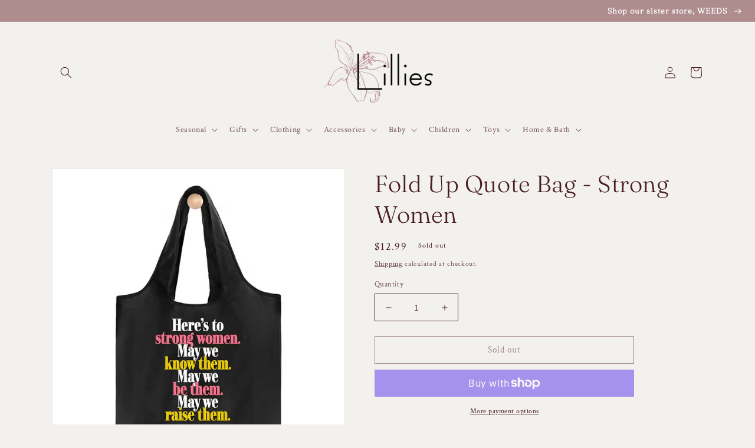

--- FILE ---
content_type: text/html; charset=utf-8
request_url: https://lilliesgoods.com/products/quote-bag-strong-women
body_size: 30475
content:
<!doctype html>
<html class="no-js" lang="en">
  <head>
    <meta charset="utf-8">
    <meta http-equiv="X-UA-Compatible" content="IE=edge">
    <meta name="viewport" content="width=device-width,initial-scale=1">
    <meta name="theme-color" content="">
    <link rel="canonical" href="https://lilliesgoods.com/products/quote-bag-strong-women">
    <link rel="preconnect" href="https://cdn.shopify.com" crossorigin><link rel="icon" type="image/png" href="//lilliesgoods.com/cdn/shop/files/lillies-favicon_35de86e9-2dba-4a11-8e54-6cccea323ba6.png?crop=center&height=32&v=1697221464&width=32"><link rel="preconnect" href="https://fonts.shopifycdn.com" crossorigin><title>
      Fold Up Quote Bag - Strong Women
 &ndash; Lillies </title>

    
      <meta name="description" content="27&quot; x 15&quot; x 6&quot; with extra long shoulder handles. Made with 100% ripstop nylon. Water resistant. Expandable bottom. Holds up to 50 pounds.">
    

    

<meta property="og:site_name" content="Lillies ">
<meta property="og:url" content="https://lilliesgoods.com/products/quote-bag-strong-women">
<meta property="og:title" content="Fold Up Quote Bag - Strong Women">
<meta property="og:type" content="product">
<meta property="og:description" content="27&quot; x 15&quot; x 6&quot; with extra long shoulder handles. Made with 100% ripstop nylon. Water resistant. Expandable bottom. Holds up to 50 pounds."><meta property="og:image" content="http://lilliesgoods.com/cdn/shop/files/image_035c96c6-a78f-4017-b6d9-0af2057e932e.png?v=1696099339">
  <meta property="og:image:secure_url" content="https://lilliesgoods.com/cdn/shop/files/image_035c96c6-a78f-4017-b6d9-0af2057e932e.png?v=1696099339">
  <meta property="og:image:width" content="850">
  <meta property="og:image:height" content="850"><meta property="og:price:amount" content="12.99">
  <meta property="og:price:currency" content="USD"><meta name="twitter:card" content="summary_large_image">
<meta name="twitter:title" content="Fold Up Quote Bag - Strong Women">
<meta name="twitter:description" content="27&quot; x 15&quot; x 6&quot; with extra long shoulder handles. Made with 100% ripstop nylon. Water resistant. Expandable bottom. Holds up to 50 pounds.">


    <script src="//lilliesgoods.com/cdn/shop/t/7/assets/global.js?v=24850326154503943211697560068" defer="defer"></script>
    <script>window.performance && window.performance.mark && window.performance.mark('shopify.content_for_header.start');</script><meta id="shopify-digital-wallet" name="shopify-digital-wallet" content="/56565399725/digital_wallets/dialog">
<meta name="shopify-checkout-api-token" content="3696d3f4335b7b9a75a1682285eb5ee3">
<link rel="alternate" type="application/json+oembed" href="https://lilliesgoods.com/products/quote-bag-strong-women.oembed">
<script async="async" src="/checkouts/internal/preloads.js?locale=en-US"></script>
<link rel="preconnect" href="https://shop.app" crossorigin="anonymous">
<script async="async" src="https://shop.app/checkouts/internal/preloads.js?locale=en-US&shop_id=56565399725" crossorigin="anonymous"></script>
<script id="apple-pay-shop-capabilities" type="application/json">{"shopId":56565399725,"countryCode":"US","currencyCode":"USD","merchantCapabilities":["supports3DS"],"merchantId":"gid:\/\/shopify\/Shop\/56565399725","merchantName":"Lillies ","requiredBillingContactFields":["postalAddress","email"],"requiredShippingContactFields":["postalAddress","email"],"shippingType":"shipping","supportedNetworks":["visa","masterCard","amex","discover","elo","jcb"],"total":{"type":"pending","label":"Lillies ","amount":"1.00"},"shopifyPaymentsEnabled":true,"supportsSubscriptions":true}</script>
<script id="shopify-features" type="application/json">{"accessToken":"3696d3f4335b7b9a75a1682285eb5ee3","betas":["rich-media-storefront-analytics"],"domain":"lilliesgoods.com","predictiveSearch":true,"shopId":56565399725,"locale":"en"}</script>
<script>var Shopify = Shopify || {};
Shopify.shop = "lillies-goods.myshopify.com";
Shopify.locale = "en";
Shopify.currency = {"active":"USD","rate":"1.0"};
Shopify.country = "US";
Shopify.theme = {"name":"Lillies Menu","id":133122031789,"schema_name":"Esencia","schema_version":"1.0.3","theme_store_id":null,"role":"main"};
Shopify.theme.handle = "null";
Shopify.theme.style = {"id":null,"handle":null};
Shopify.cdnHost = "lilliesgoods.com/cdn";
Shopify.routes = Shopify.routes || {};
Shopify.routes.root = "/";</script>
<script type="module">!function(o){(o.Shopify=o.Shopify||{}).modules=!0}(window);</script>
<script>!function(o){function n(){var o=[];function n(){o.push(Array.prototype.slice.apply(arguments))}return n.q=o,n}var t=o.Shopify=o.Shopify||{};t.loadFeatures=n(),t.autoloadFeatures=n()}(window);</script>
<script>
  window.ShopifyPay = window.ShopifyPay || {};
  window.ShopifyPay.apiHost = "shop.app\/pay";
  window.ShopifyPay.redirectState = null;
</script>
<script id="shop-js-analytics" type="application/json">{"pageType":"product"}</script>
<script defer="defer" async type="module" src="//lilliesgoods.com/cdn/shopifycloud/shop-js/modules/v2/client.init-shop-cart-sync_BdyHc3Nr.en.esm.js"></script>
<script defer="defer" async type="module" src="//lilliesgoods.com/cdn/shopifycloud/shop-js/modules/v2/chunk.common_Daul8nwZ.esm.js"></script>
<script type="module">
  await import("//lilliesgoods.com/cdn/shopifycloud/shop-js/modules/v2/client.init-shop-cart-sync_BdyHc3Nr.en.esm.js");
await import("//lilliesgoods.com/cdn/shopifycloud/shop-js/modules/v2/chunk.common_Daul8nwZ.esm.js");

  window.Shopify.SignInWithShop?.initShopCartSync?.({"fedCMEnabled":true,"windoidEnabled":true});

</script>
<script defer="defer" async type="module" src="//lilliesgoods.com/cdn/shopifycloud/shop-js/modules/v2/client.payment-terms_MV4M3zvL.en.esm.js"></script>
<script defer="defer" async type="module" src="//lilliesgoods.com/cdn/shopifycloud/shop-js/modules/v2/chunk.common_Daul8nwZ.esm.js"></script>
<script defer="defer" async type="module" src="//lilliesgoods.com/cdn/shopifycloud/shop-js/modules/v2/chunk.modal_CQq8HTM6.esm.js"></script>
<script type="module">
  await import("//lilliesgoods.com/cdn/shopifycloud/shop-js/modules/v2/client.payment-terms_MV4M3zvL.en.esm.js");
await import("//lilliesgoods.com/cdn/shopifycloud/shop-js/modules/v2/chunk.common_Daul8nwZ.esm.js");
await import("//lilliesgoods.com/cdn/shopifycloud/shop-js/modules/v2/chunk.modal_CQq8HTM6.esm.js");

  
</script>
<script>
  window.Shopify = window.Shopify || {};
  if (!window.Shopify.featureAssets) window.Shopify.featureAssets = {};
  window.Shopify.featureAssets['shop-js'] = {"shop-cart-sync":["modules/v2/client.shop-cart-sync_QYOiDySF.en.esm.js","modules/v2/chunk.common_Daul8nwZ.esm.js"],"init-fed-cm":["modules/v2/client.init-fed-cm_DchLp9rc.en.esm.js","modules/v2/chunk.common_Daul8nwZ.esm.js"],"shop-button":["modules/v2/client.shop-button_OV7bAJc5.en.esm.js","modules/v2/chunk.common_Daul8nwZ.esm.js"],"init-windoid":["modules/v2/client.init-windoid_DwxFKQ8e.en.esm.js","modules/v2/chunk.common_Daul8nwZ.esm.js"],"shop-cash-offers":["modules/v2/client.shop-cash-offers_DWtL6Bq3.en.esm.js","modules/v2/chunk.common_Daul8nwZ.esm.js","modules/v2/chunk.modal_CQq8HTM6.esm.js"],"shop-toast-manager":["modules/v2/client.shop-toast-manager_CX9r1SjA.en.esm.js","modules/v2/chunk.common_Daul8nwZ.esm.js"],"init-shop-email-lookup-coordinator":["modules/v2/client.init-shop-email-lookup-coordinator_UhKnw74l.en.esm.js","modules/v2/chunk.common_Daul8nwZ.esm.js"],"pay-button":["modules/v2/client.pay-button_DzxNnLDY.en.esm.js","modules/v2/chunk.common_Daul8nwZ.esm.js"],"avatar":["modules/v2/client.avatar_BTnouDA3.en.esm.js"],"init-shop-cart-sync":["modules/v2/client.init-shop-cart-sync_BdyHc3Nr.en.esm.js","modules/v2/chunk.common_Daul8nwZ.esm.js"],"shop-login-button":["modules/v2/client.shop-login-button_D8B466_1.en.esm.js","modules/v2/chunk.common_Daul8nwZ.esm.js","modules/v2/chunk.modal_CQq8HTM6.esm.js"],"init-customer-accounts-sign-up":["modules/v2/client.init-customer-accounts-sign-up_C8fpPm4i.en.esm.js","modules/v2/client.shop-login-button_D8B466_1.en.esm.js","modules/v2/chunk.common_Daul8nwZ.esm.js","modules/v2/chunk.modal_CQq8HTM6.esm.js"],"init-shop-for-new-customer-accounts":["modules/v2/client.init-shop-for-new-customer-accounts_CVTO0Ztu.en.esm.js","modules/v2/client.shop-login-button_D8B466_1.en.esm.js","modules/v2/chunk.common_Daul8nwZ.esm.js","modules/v2/chunk.modal_CQq8HTM6.esm.js"],"init-customer-accounts":["modules/v2/client.init-customer-accounts_dRgKMfrE.en.esm.js","modules/v2/client.shop-login-button_D8B466_1.en.esm.js","modules/v2/chunk.common_Daul8nwZ.esm.js","modules/v2/chunk.modal_CQq8HTM6.esm.js"],"shop-follow-button":["modules/v2/client.shop-follow-button_CkZpjEct.en.esm.js","modules/v2/chunk.common_Daul8nwZ.esm.js","modules/v2/chunk.modal_CQq8HTM6.esm.js"],"lead-capture":["modules/v2/client.lead-capture_BntHBhfp.en.esm.js","modules/v2/chunk.common_Daul8nwZ.esm.js","modules/v2/chunk.modal_CQq8HTM6.esm.js"],"checkout-modal":["modules/v2/client.checkout-modal_CfxcYbTm.en.esm.js","modules/v2/chunk.common_Daul8nwZ.esm.js","modules/v2/chunk.modal_CQq8HTM6.esm.js"],"shop-login":["modules/v2/client.shop-login_Da4GZ2H6.en.esm.js","modules/v2/chunk.common_Daul8nwZ.esm.js","modules/v2/chunk.modal_CQq8HTM6.esm.js"],"payment-terms":["modules/v2/client.payment-terms_MV4M3zvL.en.esm.js","modules/v2/chunk.common_Daul8nwZ.esm.js","modules/v2/chunk.modal_CQq8HTM6.esm.js"]};
</script>
<script id="__st">var __st={"a":56565399725,"offset":-21600,"reqid":"62111efd-0c2e-4c6d-a96f-f6239be2bdd3-1768961830","pageurl":"lilliesgoods.com\/products\/quote-bag-strong-women","u":"13e33097c7f5","p":"product","rtyp":"product","rid":7374460551341};</script>
<script>window.ShopifyPaypalV4VisibilityTracking = true;</script>
<script id="captcha-bootstrap">!function(){'use strict';const t='contact',e='account',n='new_comment',o=[[t,t],['blogs',n],['comments',n],[t,'customer']],c=[[e,'customer_login'],[e,'guest_login'],[e,'recover_customer_password'],[e,'create_customer']],r=t=>t.map((([t,e])=>`form[action*='/${t}']:not([data-nocaptcha='true']) input[name='form_type'][value='${e}']`)).join(','),a=t=>()=>t?[...document.querySelectorAll(t)].map((t=>t.form)):[];function s(){const t=[...o],e=r(t);return a(e)}const i='password',u='form_key',d=['recaptcha-v3-token','g-recaptcha-response','h-captcha-response',i],f=()=>{try{return window.sessionStorage}catch{return}},m='__shopify_v',_=t=>t.elements[u];function p(t,e,n=!1){try{const o=window.sessionStorage,c=JSON.parse(o.getItem(e)),{data:r}=function(t){const{data:e,action:n}=t;return t[m]||n?{data:e,action:n}:{data:t,action:n}}(c);for(const[e,n]of Object.entries(r))t.elements[e]&&(t.elements[e].value=n);n&&o.removeItem(e)}catch(o){console.error('form repopulation failed',{error:o})}}const l='form_type',E='cptcha';function T(t){t.dataset[E]=!0}const w=window,h=w.document,L='Shopify',v='ce_forms',y='captcha';let A=!1;((t,e)=>{const n=(g='f06e6c50-85a8-45c8-87d0-21a2b65856fe',I='https://cdn.shopify.com/shopifycloud/storefront-forms-hcaptcha/ce_storefront_forms_captcha_hcaptcha.v1.5.2.iife.js',D={infoText:'Protected by hCaptcha',privacyText:'Privacy',termsText:'Terms'},(t,e,n)=>{const o=w[L][v],c=o.bindForm;if(c)return c(t,g,e,D).then(n);var r;o.q.push([[t,g,e,D],n]),r=I,A||(h.body.append(Object.assign(h.createElement('script'),{id:'captcha-provider',async:!0,src:r})),A=!0)});var g,I,D;w[L]=w[L]||{},w[L][v]=w[L][v]||{},w[L][v].q=[],w[L][y]=w[L][y]||{},w[L][y].protect=function(t,e){n(t,void 0,e),T(t)},Object.freeze(w[L][y]),function(t,e,n,w,h,L){const[v,y,A,g]=function(t,e,n){const i=e?o:[],u=t?c:[],d=[...i,...u],f=r(d),m=r(i),_=r(d.filter((([t,e])=>n.includes(e))));return[a(f),a(m),a(_),s()]}(w,h,L),I=t=>{const e=t.target;return e instanceof HTMLFormElement?e:e&&e.form},D=t=>v().includes(t);t.addEventListener('submit',(t=>{const e=I(t);if(!e)return;const n=D(e)&&!e.dataset.hcaptchaBound&&!e.dataset.recaptchaBound,o=_(e),c=g().includes(e)&&(!o||!o.value);(n||c)&&t.preventDefault(),c&&!n&&(function(t){try{if(!f())return;!function(t){const e=f();if(!e)return;const n=_(t);if(!n)return;const o=n.value;o&&e.removeItem(o)}(t);const e=Array.from(Array(32),(()=>Math.random().toString(36)[2])).join('');!function(t,e){_(t)||t.append(Object.assign(document.createElement('input'),{type:'hidden',name:u})),t.elements[u].value=e}(t,e),function(t,e){const n=f();if(!n)return;const o=[...t.querySelectorAll(`input[type='${i}']`)].map((({name:t})=>t)),c=[...d,...o],r={};for(const[a,s]of new FormData(t).entries())c.includes(a)||(r[a]=s);n.setItem(e,JSON.stringify({[m]:1,action:t.action,data:r}))}(t,e)}catch(e){console.error('failed to persist form',e)}}(e),e.submit())}));const S=(t,e)=>{t&&!t.dataset[E]&&(n(t,e.some((e=>e===t))),T(t))};for(const o of['focusin','change'])t.addEventListener(o,(t=>{const e=I(t);D(e)&&S(e,y())}));const B=e.get('form_key'),M=e.get(l),P=B&&M;t.addEventListener('DOMContentLoaded',(()=>{const t=y();if(P)for(const e of t)e.elements[l].value===M&&p(e,B);[...new Set([...A(),...v().filter((t=>'true'===t.dataset.shopifyCaptcha))])].forEach((e=>S(e,t)))}))}(h,new URLSearchParams(w.location.search),n,t,e,['guest_login'])})(!0,!0)}();</script>
<script integrity="sha256-4kQ18oKyAcykRKYeNunJcIwy7WH5gtpwJnB7kiuLZ1E=" data-source-attribution="shopify.loadfeatures" defer="defer" src="//lilliesgoods.com/cdn/shopifycloud/storefront/assets/storefront/load_feature-a0a9edcb.js" crossorigin="anonymous"></script>
<script crossorigin="anonymous" defer="defer" src="//lilliesgoods.com/cdn/shopifycloud/storefront/assets/shopify_pay/storefront-65b4c6d7.js?v=20250812"></script>
<script data-source-attribution="shopify.dynamic_checkout.dynamic.init">var Shopify=Shopify||{};Shopify.PaymentButton=Shopify.PaymentButton||{isStorefrontPortableWallets:!0,init:function(){window.Shopify.PaymentButton.init=function(){};var t=document.createElement("script");t.src="https://lilliesgoods.com/cdn/shopifycloud/portable-wallets/latest/portable-wallets.en.js",t.type="module",document.head.appendChild(t)}};
</script>
<script data-source-attribution="shopify.dynamic_checkout.buyer_consent">
  function portableWalletsHideBuyerConsent(e){var t=document.getElementById("shopify-buyer-consent"),n=document.getElementById("shopify-subscription-policy-button");t&&n&&(t.classList.add("hidden"),t.setAttribute("aria-hidden","true"),n.removeEventListener("click",e))}function portableWalletsShowBuyerConsent(e){var t=document.getElementById("shopify-buyer-consent"),n=document.getElementById("shopify-subscription-policy-button");t&&n&&(t.classList.remove("hidden"),t.removeAttribute("aria-hidden"),n.addEventListener("click",e))}window.Shopify?.PaymentButton&&(window.Shopify.PaymentButton.hideBuyerConsent=portableWalletsHideBuyerConsent,window.Shopify.PaymentButton.showBuyerConsent=portableWalletsShowBuyerConsent);
</script>
<script>
  function portableWalletsCleanup(e){e&&e.src&&console.error("Failed to load portable wallets script "+e.src);var t=document.querySelectorAll("shopify-accelerated-checkout .shopify-payment-button__skeleton, shopify-accelerated-checkout-cart .wallet-cart-button__skeleton"),e=document.getElementById("shopify-buyer-consent");for(let e=0;e<t.length;e++)t[e].remove();e&&e.remove()}function portableWalletsNotLoadedAsModule(e){e instanceof ErrorEvent&&"string"==typeof e.message&&e.message.includes("import.meta")&&"string"==typeof e.filename&&e.filename.includes("portable-wallets")&&(window.removeEventListener("error",portableWalletsNotLoadedAsModule),window.Shopify.PaymentButton.failedToLoad=e,"loading"===document.readyState?document.addEventListener("DOMContentLoaded",window.Shopify.PaymentButton.init):window.Shopify.PaymentButton.init())}window.addEventListener("error",portableWalletsNotLoadedAsModule);
</script>

<script type="module" src="https://lilliesgoods.com/cdn/shopifycloud/portable-wallets/latest/portable-wallets.en.js" onError="portableWalletsCleanup(this)" crossorigin="anonymous"></script>
<script nomodule>
  document.addEventListener("DOMContentLoaded", portableWalletsCleanup);
</script>

<link id="shopify-accelerated-checkout-styles" rel="stylesheet" media="screen" href="https://lilliesgoods.com/cdn/shopifycloud/portable-wallets/latest/accelerated-checkout-backwards-compat.css" crossorigin="anonymous">
<style id="shopify-accelerated-checkout-cart">
        #shopify-buyer-consent {
  margin-top: 1em;
  display: inline-block;
  width: 100%;
}

#shopify-buyer-consent.hidden {
  display: none;
}

#shopify-subscription-policy-button {
  background: none;
  border: none;
  padding: 0;
  text-decoration: underline;
  font-size: inherit;
  cursor: pointer;
}

#shopify-subscription-policy-button::before {
  box-shadow: none;
}

      </style>
<script id="sections-script" data-sections="product-recommendations,header,footer" defer="defer" src="//lilliesgoods.com/cdn/shop/t/7/compiled_assets/scripts.js?v=4656"></script>
<script>window.performance && window.performance.mark && window.performance.mark('shopify.content_for_header.end');</script>


    <style data-shopify>
      @font-face {
  font-family: "Crimson Text";
  font-weight: 400;
  font-style: normal;
  font-display: swap;
  src: url("//lilliesgoods.com/cdn/fonts/crimson_text/crimsontext_n4.a9a5f5ab47c6f5346e7cd274511a5d08c59fb906.woff2") format("woff2"),
       url("//lilliesgoods.com/cdn/fonts/crimson_text/crimsontext_n4.e89f2f0678223181d995b90850b6894b928b2f96.woff") format("woff");
}

      @font-face {
  font-family: "Crimson Text";
  font-weight: 700;
  font-style: normal;
  font-display: swap;
  src: url("//lilliesgoods.com/cdn/fonts/crimson_text/crimsontext_n7.5076cbe6a44b52f4358c84024d5c6b6585f79aea.woff2") format("woff2"),
       url("//lilliesgoods.com/cdn/fonts/crimson_text/crimsontext_n7.8f5260d5ac57189dddbd2e97988d8f2e202b595b.woff") format("woff");
}

      @font-face {
  font-family: "Crimson Text";
  font-weight: 400;
  font-style: italic;
  font-display: swap;
  src: url("//lilliesgoods.com/cdn/fonts/crimson_text/crimsontext_i4.ea961043037945875bf37df9b6f6bf968be445ba.woff2") format("woff2"),
       url("//lilliesgoods.com/cdn/fonts/crimson_text/crimsontext_i4.7938dd4c556b9b9430c9ff6e18ae066c8e9db49b.woff") format("woff");
}

      @font-face {
  font-family: "Crimson Text";
  font-weight: 700;
  font-style: italic;
  font-display: swap;
  src: url("//lilliesgoods.com/cdn/fonts/crimson_text/crimsontext_i7.59b5c9ce57c35b127dcd012fffb521c55608d985.woff2") format("woff2"),
       url("//lilliesgoods.com/cdn/fonts/crimson_text/crimsontext_i7.17faaee45ed99fd118ae07fca5c33c7a095bcb6d.woff") format("woff");
}

      @font-face {
  font-family: Fraunces;
  font-weight: 300;
  font-style: normal;
  font-display: swap;
  src: url("//lilliesgoods.com/cdn/fonts/fraunces/fraunces_n3.eb6167b8e91a4d1bd5856f011cf4040a1c7f82c4.woff2") format("woff2"),
       url("//lilliesgoods.com/cdn/fonts/fraunces/fraunces_n3.358d9e4f36c5950dc30ac8bff0428c25af172c96.woff") format("woff");
}


      :root {
        --font-body-family: "Crimson Text", serif;
        --font-body-style: normal;
        --font-body-weight: 400;
        --font-body-weight-bold: 700;

        --font-heading-family: Fraunces, serif;
        --font-heading-style: normal;
        --font-heading-weight: 300;

        --font-body-scale: 1.0;
        --font-heading-scale: 1.0;

        --color-base-text: 73, 29, 34;
        --color-shadow: 73, 29, 34;
        --color-base-background-1: 243, 241, 238;
        --color-base-background-2: 255, 255, 255;
        --color-base-solid-button-labels: 255, 255, 255;
        --color-base-outline-button-labels: 73, 29, 34;
        --color-base-accent-1: 108, 43, 50;
        --color-base-accent-2: 164, 111, 124;
        --payment-terms-background-color: #f3f1ee;

        --gradient-base-background-1: #f3f1ee;
        --gradient-base-background-2: #ffffff;
        --gradient-base-accent-1: #6c2b32;
        --gradient-base-accent-2: #a46f7c;

        --media-padding: px;
        --media-border-opacity: 0.05;
        --media-border-width: 1px;
        --media-radius: 0px;
        --media-shadow-opacity: 0.0;
        --media-shadow-horizontal-offset: 0px;
        --media-shadow-vertical-offset: 4px;
        --media-shadow-blur-radius: 5px;
        --media-shadow-visible: 0;

        --page-width: 120rem;
        --page-width-margin: 0rem;

        --card-image-padding: 0.0rem;
        --card-corner-radius: 0.0rem;
        --card-text-alignment: left;
        --card-border-width: 0.0rem;
        --card-border-opacity: 0.1;
        --card-shadow-opacity: 0.0;
        --card-shadow-visible: 0;
        --card-shadow-horizontal-offset: 0.0rem;
        --card-shadow-vertical-offset: 0.4rem;
        --card-shadow-blur-radius: 0.5rem;

        --badge-corner-radius: 4.0rem;

        --popup-border-width: 1px;
        --popup-border-opacity: 0.1;
        --popup-corner-radius: 0px;
        --popup-shadow-opacity: 0.0;
        --popup-shadow-horizontal-offset: 0px;
        --popup-shadow-vertical-offset: 4px;
        --popup-shadow-blur-radius: 5px;

        --drawer-border-width: 1px;
        --drawer-border-opacity: 0.1;
        --drawer-shadow-opacity: 0.0;
        --drawer-shadow-horizontal-offset: 0px;
        --drawer-shadow-vertical-offset: 4px;
        --drawer-shadow-blur-radius: 5px;

        --spacing-sections-desktop: 0px;
        --spacing-sections-mobile: 0px;

        --grid-desktop-vertical-spacing: 4px;
        --grid-desktop-horizontal-spacing: 4px;
        --grid-mobile-vertical-spacing: 2px;
        --grid-mobile-horizontal-spacing: 2px;

        --text-boxes-border-opacity: 0.1;
        --text-boxes-border-width: 0px;
        --text-boxes-radius: 0px;
        --text-boxes-shadow-opacity: 0.0;
        --text-boxes-shadow-visible: 0;
        --text-boxes-shadow-horizontal-offset: 0px;
        --text-boxes-shadow-vertical-offset: 4px;
        --text-boxes-shadow-blur-radius: 5px;

        --buttons-radius: 0px;
        --buttons-radius-outset: 0px;
        --buttons-border-width: 1px;
        --buttons-border-opacity: 1.0;
        --buttons-shadow-opacity: 0.0;
        --buttons-shadow-visible: 0;
        --buttons-shadow-horizontal-offset: 0px;
        --buttons-shadow-vertical-offset: 4px;
        --buttons-shadow-blur-radius: 5px;
        --buttons-border-offset: 0px;

        --inputs-radius: 0px;
        --inputs-border-width: 1px;
        --inputs-border-opacity: 1.0;
        --inputs-shadow-opacity: 0.0;
        --inputs-shadow-horizontal-offset: 0px;
        --inputs-margin-offset: 0px;
        --inputs-shadow-vertical-offset: 4px;
        --inputs-shadow-blur-radius: 5px;
        --inputs-radius-outset: 0px;

        --variant-pills-radius: 30px;
        --variant-pills-border-width: 1px;
        --variant-pills-border-opacity: 0.55;
        --variant-pills-shadow-opacity: 0.0;
        --variant-pills-shadow-horizontal-offset: 0px;
        --variant-pills-shadow-vertical-offset: 4px;
        --variant-pills-shadow-blur-radius: 5px;
      }

      *,
      *::before,
      *::after {
        box-sizing: inherit;
      }

      html {
        box-sizing: border-box;
        font-size: calc(var(--font-body-scale) * 62.5%);
        height: 100%;
      }

      body {
        display: grid;
        grid-template-rows: auto auto 1fr auto;
        grid-template-columns: 100%;
        min-height: 100%;
        margin: 0;
        font-size: 1.5rem;
        letter-spacing: 0.06rem;
        line-height: calc(1 + 0.8 / var(--font-body-scale));
        font-family: var(--font-body-family);
        font-style: var(--font-body-style);
        font-weight: var(--font-body-weight);
      }

      @media screen and (min-width: 750px) {
        body {
          font-size: 1.6rem;
        }
      }
    </style>

    <link href="//lilliesgoods.com/cdn/shop/t/7/assets/base.css?v=19666067365360246481697560068" rel="stylesheet" type="text/css" media="all" />
    <link href="//lilliesgoods.com/cdn/shop/t/7/assets/theme-styles.css?v=159530859786591509251697560068" rel="stylesheet" type="text/css" media="all" />
    <link href="//lilliesgoods.com/cdn/shop/t/7/assets/custom-styles.css?v=111603181540343972631697560068" rel="stylesheet" type="text/css" media="all" />
<link rel="preload" as="font" href="//lilliesgoods.com/cdn/fonts/crimson_text/crimsontext_n4.a9a5f5ab47c6f5346e7cd274511a5d08c59fb906.woff2" type="font/woff2" crossorigin><link rel="preload" as="font" href="//lilliesgoods.com/cdn/fonts/fraunces/fraunces_n3.eb6167b8e91a4d1bd5856f011cf4040a1c7f82c4.woff2" type="font/woff2" crossorigin><link rel="stylesheet" href="//lilliesgoods.com/cdn/shop/t/7/assets/component-predictive-search.css?v=165644661289088488651697560068" media="print" onload="this.media='all'"><script>document.documentElement.className = document.documentElement.className.replace('no-js', 'js');
    if (Shopify.designMode) {
      document.documentElement.classList.add('shopify-design-mode');
    }
    </script>
  <link href="https://monorail-edge.shopifysvc.com" rel="dns-prefetch">
<script>(function(){if ("sendBeacon" in navigator && "performance" in window) {try {var session_token_from_headers = performance.getEntriesByType('navigation')[0].serverTiming.find(x => x.name == '_s').description;} catch {var session_token_from_headers = undefined;}var session_cookie_matches = document.cookie.match(/_shopify_s=([^;]*)/);var session_token_from_cookie = session_cookie_matches && session_cookie_matches.length === 2 ? session_cookie_matches[1] : "";var session_token = session_token_from_headers || session_token_from_cookie || "";function handle_abandonment_event(e) {var entries = performance.getEntries().filter(function(entry) {return /monorail-edge.shopifysvc.com/.test(entry.name);});if (!window.abandonment_tracked && entries.length === 0) {window.abandonment_tracked = true;var currentMs = Date.now();var navigation_start = performance.timing.navigationStart;var payload = {shop_id: 56565399725,url: window.location.href,navigation_start,duration: currentMs - navigation_start,session_token,page_type: "product"};window.navigator.sendBeacon("https://monorail-edge.shopifysvc.com/v1/produce", JSON.stringify({schema_id: "online_store_buyer_site_abandonment/1.1",payload: payload,metadata: {event_created_at_ms: currentMs,event_sent_at_ms: currentMs}}));}}window.addEventListener('pagehide', handle_abandonment_event);}}());</script>
<script id="web-pixels-manager-setup">(function e(e,d,r,n,o){if(void 0===o&&(o={}),!Boolean(null===(a=null===(i=window.Shopify)||void 0===i?void 0:i.analytics)||void 0===a?void 0:a.replayQueue)){var i,a;window.Shopify=window.Shopify||{};var t=window.Shopify;t.analytics=t.analytics||{};var s=t.analytics;s.replayQueue=[],s.publish=function(e,d,r){return s.replayQueue.push([e,d,r]),!0};try{self.performance.mark("wpm:start")}catch(e){}var l=function(){var e={modern:/Edge?\/(1{2}[4-9]|1[2-9]\d|[2-9]\d{2}|\d{4,})\.\d+(\.\d+|)|Firefox\/(1{2}[4-9]|1[2-9]\d|[2-9]\d{2}|\d{4,})\.\d+(\.\d+|)|Chrom(ium|e)\/(9{2}|\d{3,})\.\d+(\.\d+|)|(Maci|X1{2}).+ Version\/(15\.\d+|(1[6-9]|[2-9]\d|\d{3,})\.\d+)([,.]\d+|)( \(\w+\)|)( Mobile\/\w+|) Safari\/|Chrome.+OPR\/(9{2}|\d{3,})\.\d+\.\d+|(CPU[ +]OS|iPhone[ +]OS|CPU[ +]iPhone|CPU IPhone OS|CPU iPad OS)[ +]+(15[._]\d+|(1[6-9]|[2-9]\d|\d{3,})[._]\d+)([._]\d+|)|Android:?[ /-](13[3-9]|1[4-9]\d|[2-9]\d{2}|\d{4,})(\.\d+|)(\.\d+|)|Android.+Firefox\/(13[5-9]|1[4-9]\d|[2-9]\d{2}|\d{4,})\.\d+(\.\d+|)|Android.+Chrom(ium|e)\/(13[3-9]|1[4-9]\d|[2-9]\d{2}|\d{4,})\.\d+(\.\d+|)|SamsungBrowser\/([2-9]\d|\d{3,})\.\d+/,legacy:/Edge?\/(1[6-9]|[2-9]\d|\d{3,})\.\d+(\.\d+|)|Firefox\/(5[4-9]|[6-9]\d|\d{3,})\.\d+(\.\d+|)|Chrom(ium|e)\/(5[1-9]|[6-9]\d|\d{3,})\.\d+(\.\d+|)([\d.]+$|.*Safari\/(?![\d.]+ Edge\/[\d.]+$))|(Maci|X1{2}).+ Version\/(10\.\d+|(1[1-9]|[2-9]\d|\d{3,})\.\d+)([,.]\d+|)( \(\w+\)|)( Mobile\/\w+|) Safari\/|Chrome.+OPR\/(3[89]|[4-9]\d|\d{3,})\.\d+\.\d+|(CPU[ +]OS|iPhone[ +]OS|CPU[ +]iPhone|CPU IPhone OS|CPU iPad OS)[ +]+(10[._]\d+|(1[1-9]|[2-9]\d|\d{3,})[._]\d+)([._]\d+|)|Android:?[ /-](13[3-9]|1[4-9]\d|[2-9]\d{2}|\d{4,})(\.\d+|)(\.\d+|)|Mobile Safari.+OPR\/([89]\d|\d{3,})\.\d+\.\d+|Android.+Firefox\/(13[5-9]|1[4-9]\d|[2-9]\d{2}|\d{4,})\.\d+(\.\d+|)|Android.+Chrom(ium|e)\/(13[3-9]|1[4-9]\d|[2-9]\d{2}|\d{4,})\.\d+(\.\d+|)|Android.+(UC? ?Browser|UCWEB|U3)[ /]?(15\.([5-9]|\d{2,})|(1[6-9]|[2-9]\d|\d{3,})\.\d+)\.\d+|SamsungBrowser\/(5\.\d+|([6-9]|\d{2,})\.\d+)|Android.+MQ{2}Browser\/(14(\.(9|\d{2,})|)|(1[5-9]|[2-9]\d|\d{3,})(\.\d+|))(\.\d+|)|K[Aa][Ii]OS\/(3\.\d+|([4-9]|\d{2,})\.\d+)(\.\d+|)/},d=e.modern,r=e.legacy,n=navigator.userAgent;return n.match(d)?"modern":n.match(r)?"legacy":"unknown"}(),u="modern"===l?"modern":"legacy",c=(null!=n?n:{modern:"",legacy:""})[u],f=function(e){return[e.baseUrl,"/wpm","/b",e.hashVersion,"modern"===e.buildTarget?"m":"l",".js"].join("")}({baseUrl:d,hashVersion:r,buildTarget:u}),m=function(e){var d=e.version,r=e.bundleTarget,n=e.surface,o=e.pageUrl,i=e.monorailEndpoint;return{emit:function(e){var a=e.status,t=e.errorMsg,s=(new Date).getTime(),l=JSON.stringify({metadata:{event_sent_at_ms:s},events:[{schema_id:"web_pixels_manager_load/3.1",payload:{version:d,bundle_target:r,page_url:o,status:a,surface:n,error_msg:t},metadata:{event_created_at_ms:s}}]});if(!i)return console&&console.warn&&console.warn("[Web Pixels Manager] No Monorail endpoint provided, skipping logging."),!1;try{return self.navigator.sendBeacon.bind(self.navigator)(i,l)}catch(e){}var u=new XMLHttpRequest;try{return u.open("POST",i,!0),u.setRequestHeader("Content-Type","text/plain"),u.send(l),!0}catch(e){return console&&console.warn&&console.warn("[Web Pixels Manager] Got an unhandled error while logging to Monorail."),!1}}}}({version:r,bundleTarget:l,surface:e.surface,pageUrl:self.location.href,monorailEndpoint:e.monorailEndpoint});try{o.browserTarget=l,function(e){var d=e.src,r=e.async,n=void 0===r||r,o=e.onload,i=e.onerror,a=e.sri,t=e.scriptDataAttributes,s=void 0===t?{}:t,l=document.createElement("script"),u=document.querySelector("head"),c=document.querySelector("body");if(l.async=n,l.src=d,a&&(l.integrity=a,l.crossOrigin="anonymous"),s)for(var f in s)if(Object.prototype.hasOwnProperty.call(s,f))try{l.dataset[f]=s[f]}catch(e){}if(o&&l.addEventListener("load",o),i&&l.addEventListener("error",i),u)u.appendChild(l);else{if(!c)throw new Error("Did not find a head or body element to append the script");c.appendChild(l)}}({src:f,async:!0,onload:function(){if(!function(){var e,d;return Boolean(null===(d=null===(e=window.Shopify)||void 0===e?void 0:e.analytics)||void 0===d?void 0:d.initialized)}()){var d=window.webPixelsManager.init(e)||void 0;if(d){var r=window.Shopify.analytics;r.replayQueue.forEach((function(e){var r=e[0],n=e[1],o=e[2];d.publishCustomEvent(r,n,o)})),r.replayQueue=[],r.publish=d.publishCustomEvent,r.visitor=d.visitor,r.initialized=!0}}},onerror:function(){return m.emit({status:"failed",errorMsg:"".concat(f," has failed to load")})},sri:function(e){var d=/^sha384-[A-Za-z0-9+/=]+$/;return"string"==typeof e&&d.test(e)}(c)?c:"",scriptDataAttributes:o}),m.emit({status:"loading"})}catch(e){m.emit({status:"failed",errorMsg:(null==e?void 0:e.message)||"Unknown error"})}}})({shopId: 56565399725,storefrontBaseUrl: "https://lilliesgoods.com",extensionsBaseUrl: "https://extensions.shopifycdn.com/cdn/shopifycloud/web-pixels-manager",monorailEndpoint: "https://monorail-edge.shopifysvc.com/unstable/produce_batch",surface: "storefront-renderer",enabledBetaFlags: ["2dca8a86"],webPixelsConfigList: [{"id":"shopify-app-pixel","configuration":"{}","eventPayloadVersion":"v1","runtimeContext":"STRICT","scriptVersion":"0450","apiClientId":"shopify-pixel","type":"APP","privacyPurposes":["ANALYTICS","MARKETING"]},{"id":"shopify-custom-pixel","eventPayloadVersion":"v1","runtimeContext":"LAX","scriptVersion":"0450","apiClientId":"shopify-pixel","type":"CUSTOM","privacyPurposes":["ANALYTICS","MARKETING"]}],isMerchantRequest: false,initData: {"shop":{"name":"Lillies ","paymentSettings":{"currencyCode":"USD"},"myshopifyDomain":"lillies-goods.myshopify.com","countryCode":"US","storefrontUrl":"https:\/\/lilliesgoods.com"},"customer":null,"cart":null,"checkout":null,"productVariants":[{"price":{"amount":12.99,"currencyCode":"USD"},"product":{"title":"Fold Up Quote Bag - Strong Women","vendor":"Quotable Cards","id":"7374460551341","untranslatedTitle":"Fold Up Quote Bag - Strong Women","url":"\/products\/quote-bag-strong-women","type":""},"id":"42316903383213","image":{"src":"\/\/lilliesgoods.com\/cdn\/shop\/files\/image_035c96c6-a78f-4017-b6d9-0af2057e932e.png?v=1696099339"},"sku":"060834","title":"Default Title","untranslatedTitle":"Default Title"}],"purchasingCompany":null},},"https://lilliesgoods.com/cdn","fcfee988w5aeb613cpc8e4bc33m6693e112",{"modern":"","legacy":""},{"shopId":"56565399725","storefrontBaseUrl":"https:\/\/lilliesgoods.com","extensionBaseUrl":"https:\/\/extensions.shopifycdn.com\/cdn\/shopifycloud\/web-pixels-manager","surface":"storefront-renderer","enabledBetaFlags":"[\"2dca8a86\"]","isMerchantRequest":"false","hashVersion":"fcfee988w5aeb613cpc8e4bc33m6693e112","publish":"custom","events":"[[\"page_viewed\",{}],[\"product_viewed\",{\"productVariant\":{\"price\":{\"amount\":12.99,\"currencyCode\":\"USD\"},\"product\":{\"title\":\"Fold Up Quote Bag - Strong Women\",\"vendor\":\"Quotable Cards\",\"id\":\"7374460551341\",\"untranslatedTitle\":\"Fold Up Quote Bag - Strong Women\",\"url\":\"\/products\/quote-bag-strong-women\",\"type\":\"\"},\"id\":\"42316903383213\",\"image\":{\"src\":\"\/\/lilliesgoods.com\/cdn\/shop\/files\/image_035c96c6-a78f-4017-b6d9-0af2057e932e.png?v=1696099339\"},\"sku\":\"060834\",\"title\":\"Default Title\",\"untranslatedTitle\":\"Default Title\"}}]]"});</script><script>
  window.ShopifyAnalytics = window.ShopifyAnalytics || {};
  window.ShopifyAnalytics.meta = window.ShopifyAnalytics.meta || {};
  window.ShopifyAnalytics.meta.currency = 'USD';
  var meta = {"product":{"id":7374460551341,"gid":"gid:\/\/shopify\/Product\/7374460551341","vendor":"Quotable Cards","type":"","handle":"quote-bag-strong-women","variants":[{"id":42316903383213,"price":1299,"name":"Fold Up Quote Bag - Strong Women","public_title":null,"sku":"060834"}],"remote":false},"page":{"pageType":"product","resourceType":"product","resourceId":7374460551341,"requestId":"62111efd-0c2e-4c6d-a96f-f6239be2bdd3-1768961830"}};
  for (var attr in meta) {
    window.ShopifyAnalytics.meta[attr] = meta[attr];
  }
</script>
<script class="analytics">
  (function () {
    var customDocumentWrite = function(content) {
      var jquery = null;

      if (window.jQuery) {
        jquery = window.jQuery;
      } else if (window.Checkout && window.Checkout.$) {
        jquery = window.Checkout.$;
      }

      if (jquery) {
        jquery('body').append(content);
      }
    };

    var hasLoggedConversion = function(token) {
      if (token) {
        return document.cookie.indexOf('loggedConversion=' + token) !== -1;
      }
      return false;
    }

    var setCookieIfConversion = function(token) {
      if (token) {
        var twoMonthsFromNow = new Date(Date.now());
        twoMonthsFromNow.setMonth(twoMonthsFromNow.getMonth() + 2);

        document.cookie = 'loggedConversion=' + token + '; expires=' + twoMonthsFromNow;
      }
    }

    var trekkie = window.ShopifyAnalytics.lib = window.trekkie = window.trekkie || [];
    if (trekkie.integrations) {
      return;
    }
    trekkie.methods = [
      'identify',
      'page',
      'ready',
      'track',
      'trackForm',
      'trackLink'
    ];
    trekkie.factory = function(method) {
      return function() {
        var args = Array.prototype.slice.call(arguments);
        args.unshift(method);
        trekkie.push(args);
        return trekkie;
      };
    };
    for (var i = 0; i < trekkie.methods.length; i++) {
      var key = trekkie.methods[i];
      trekkie[key] = trekkie.factory(key);
    }
    trekkie.load = function(config) {
      trekkie.config = config || {};
      trekkie.config.initialDocumentCookie = document.cookie;
      var first = document.getElementsByTagName('script')[0];
      var script = document.createElement('script');
      script.type = 'text/javascript';
      script.onerror = function(e) {
        var scriptFallback = document.createElement('script');
        scriptFallback.type = 'text/javascript';
        scriptFallback.onerror = function(error) {
                var Monorail = {
      produce: function produce(monorailDomain, schemaId, payload) {
        var currentMs = new Date().getTime();
        var event = {
          schema_id: schemaId,
          payload: payload,
          metadata: {
            event_created_at_ms: currentMs,
            event_sent_at_ms: currentMs
          }
        };
        return Monorail.sendRequest("https://" + monorailDomain + "/v1/produce", JSON.stringify(event));
      },
      sendRequest: function sendRequest(endpointUrl, payload) {
        // Try the sendBeacon API
        if (window && window.navigator && typeof window.navigator.sendBeacon === 'function' && typeof window.Blob === 'function' && !Monorail.isIos12()) {
          var blobData = new window.Blob([payload], {
            type: 'text/plain'
          });

          if (window.navigator.sendBeacon(endpointUrl, blobData)) {
            return true;
          } // sendBeacon was not successful

        } // XHR beacon

        var xhr = new XMLHttpRequest();

        try {
          xhr.open('POST', endpointUrl);
          xhr.setRequestHeader('Content-Type', 'text/plain');
          xhr.send(payload);
        } catch (e) {
          console.log(e);
        }

        return false;
      },
      isIos12: function isIos12() {
        return window.navigator.userAgent.lastIndexOf('iPhone; CPU iPhone OS 12_') !== -1 || window.navigator.userAgent.lastIndexOf('iPad; CPU OS 12_') !== -1;
      }
    };
    Monorail.produce('monorail-edge.shopifysvc.com',
      'trekkie_storefront_load_errors/1.1',
      {shop_id: 56565399725,
      theme_id: 133122031789,
      app_name: "storefront",
      context_url: window.location.href,
      source_url: "//lilliesgoods.com/cdn/s/trekkie.storefront.cd680fe47e6c39ca5d5df5f0a32d569bc48c0f27.min.js"});

        };
        scriptFallback.async = true;
        scriptFallback.src = '//lilliesgoods.com/cdn/s/trekkie.storefront.cd680fe47e6c39ca5d5df5f0a32d569bc48c0f27.min.js';
        first.parentNode.insertBefore(scriptFallback, first);
      };
      script.async = true;
      script.src = '//lilliesgoods.com/cdn/s/trekkie.storefront.cd680fe47e6c39ca5d5df5f0a32d569bc48c0f27.min.js';
      first.parentNode.insertBefore(script, first);
    };
    trekkie.load(
      {"Trekkie":{"appName":"storefront","development":false,"defaultAttributes":{"shopId":56565399725,"isMerchantRequest":null,"themeId":133122031789,"themeCityHash":"13367769004084096862","contentLanguage":"en","currency":"USD","eventMetadataId":"b80f27ac-0948-415d-ba92-da03ae563657"},"isServerSideCookieWritingEnabled":true,"monorailRegion":"shop_domain","enabledBetaFlags":["65f19447"]},"Session Attribution":{},"S2S":{"facebookCapiEnabled":false,"source":"trekkie-storefront-renderer","apiClientId":580111}}
    );

    var loaded = false;
    trekkie.ready(function() {
      if (loaded) return;
      loaded = true;

      window.ShopifyAnalytics.lib = window.trekkie;

      var originalDocumentWrite = document.write;
      document.write = customDocumentWrite;
      try { window.ShopifyAnalytics.merchantGoogleAnalytics.call(this); } catch(error) {};
      document.write = originalDocumentWrite;

      window.ShopifyAnalytics.lib.page(null,{"pageType":"product","resourceType":"product","resourceId":7374460551341,"requestId":"62111efd-0c2e-4c6d-a96f-f6239be2bdd3-1768961830","shopifyEmitted":true});

      var match = window.location.pathname.match(/checkouts\/(.+)\/(thank_you|post_purchase)/)
      var token = match? match[1]: undefined;
      if (!hasLoggedConversion(token)) {
        setCookieIfConversion(token);
        window.ShopifyAnalytics.lib.track("Viewed Product",{"currency":"USD","variantId":42316903383213,"productId":7374460551341,"productGid":"gid:\/\/shopify\/Product\/7374460551341","name":"Fold Up Quote Bag - Strong Women","price":"12.99","sku":"060834","brand":"Quotable Cards","variant":null,"category":"","nonInteraction":true,"remote":false},undefined,undefined,{"shopifyEmitted":true});
      window.ShopifyAnalytics.lib.track("monorail:\/\/trekkie_storefront_viewed_product\/1.1",{"currency":"USD","variantId":42316903383213,"productId":7374460551341,"productGid":"gid:\/\/shopify\/Product\/7374460551341","name":"Fold Up Quote Bag - Strong Women","price":"12.99","sku":"060834","brand":"Quotable Cards","variant":null,"category":"","nonInteraction":true,"remote":false,"referer":"https:\/\/lilliesgoods.com\/products\/quote-bag-strong-women"});
      }
    });


        var eventsListenerScript = document.createElement('script');
        eventsListenerScript.async = true;
        eventsListenerScript.src = "//lilliesgoods.com/cdn/shopifycloud/storefront/assets/shop_events_listener-3da45d37.js";
        document.getElementsByTagName('head')[0].appendChild(eventsListenerScript);

})();</script>
<script
  defer
  src="https://lilliesgoods.com/cdn/shopifycloud/perf-kit/shopify-perf-kit-3.0.4.min.js"
  data-application="storefront-renderer"
  data-shop-id="56565399725"
  data-render-region="gcp-us-central1"
  data-page-type="product"
  data-theme-instance-id="133122031789"
  data-theme-name="Esencia"
  data-theme-version="1.0.3"
  data-monorail-region="shop_domain"
  data-resource-timing-sampling-rate="10"
  data-shs="true"
  data-shs-beacon="true"
  data-shs-export-with-fetch="true"
  data-shs-logs-sample-rate="1"
  data-shs-beacon-endpoint="https://lilliesgoods.com/api/collect"
></script>
</head>

  <body class="gradient">
    <a class="skip-to-content-link button visually-hidden" href="#MainContent">
      Skip to content
    </a>

<script src="//lilliesgoods.com/cdn/shop/t/7/assets/cart.js?v=109724734533284534861697560068" defer="defer"></script>

<style>
  .drawer {
    visibility: hidden;
  }
</style>

<cart-drawer class="drawer is-empty">
  <div id="CartDrawer" class="cart-drawer">
    <div id="CartDrawer-Overlay"class="cart-drawer__overlay"></div>
    <div class="drawer__inner" role="dialog" aria-modal="true" aria-label="Your cart" tabindex="-1"><div class="drawer__inner-empty">
          <div class="cart-drawer__warnings center">
            <div class="cart-drawer__empty-content">
              <h2 class="cart__empty-text">Your cart is empty</h2>
              <button class="drawer__close" type="button" onclick="this.closest('cart-drawer').close()" aria-label="Close"><svg xmlns="http://www.w3.org/2000/svg" aria-hidden="true" focusable="false" role="presentation" class="icon icon-close" fill="none" viewBox="0 0 18 17">
  <path d="M.865 15.978a.5.5 0 00.707.707l7.433-7.431 7.579 7.282a.501.501 0 00.846-.37.5.5 0 00-.153-.351L9.712 8.546l7.417-7.416a.5.5 0 10-.707-.708L8.991 7.853 1.413.573a.5.5 0 10-.693.72l7.563 7.268-7.418 7.417z" fill="currentColor">
</svg>
</button>
              <a href="/collections/all" class="button">
                Continue shopping
              </a><p class="cart__login-title h3">Have an account?</p>
                <p class="cart__login-paragraph">
                  <a href="/account/login" class="link underlined-link">Log in</a> to check out faster.
                </p></div>
          </div></div><div class="drawer__header">
        <h2 class="drawer__heading">Your cart</h2>
        <button class="drawer__close" type="button" onclick="this.closest('cart-drawer').close()" aria-label="Close"><svg xmlns="http://www.w3.org/2000/svg" aria-hidden="true" focusable="false" role="presentation" class="icon icon-close" fill="none" viewBox="0 0 18 17">
  <path d="M.865 15.978a.5.5 0 00.707.707l7.433-7.431 7.579 7.282a.501.501 0 00.846-.37.5.5 0 00-.153-.351L9.712 8.546l7.417-7.416a.5.5 0 10-.707-.708L8.991 7.853 1.413.573a.5.5 0 10-.693.72l7.563 7.268-7.418 7.417z" fill="currentColor">
</svg>
</button>
      </div>
      <cart-drawer-items class=" is-empty">
        <form action="/cart" id="CartDrawer-Form" class="cart__contents cart-drawer__form" method="post">
          <div id="CartDrawer-CartItems" class="drawer__contents js-contents"><p id="CartDrawer-LiveRegionText" class="visually-hidden" role="status"></p>
            <p id="CartDrawer-LineItemStatus" class="visually-hidden" aria-hidden="true" role="status">Loading...</p>
          </div>
          <div id="CartDrawer-CartErrors" role="alert"></div>
        </form>
      </cart-drawer-items>
      <div class="drawer__footer"><details id="Details-CartDrawer">
            <summary>
              <span class="summary__title">
                Order special instructions
                <svg aria-hidden="true" focusable="false" role="presentation" class="icon icon-caret" viewBox="0 0 10 6">
  <path fill-rule="evenodd" clip-rule="evenodd" d="M9.354.646a.5.5 0 00-.708 0L5 4.293 1.354.646a.5.5 0 00-.708.708l4 4a.5.5 0 00.708 0l4-4a.5.5 0 000-.708z" fill="currentColor">
</svg>

              </span>
            </summary>
            <cart-note class="cart__note field">
              <label class="visually-hidden" for="CartDrawer-Note">Order special instructions</label>
              <textarea id="CartDrawer-Note" class="text-area text-area--resize-vertical field__input" name="note" placeholder="Order special instructions"></textarea>
            </cart-note>
          </details><!-- Start blocks-->
        <!-- Subtotals-->

        <div class="cart-drawer__footer" >
          <div class="totals" role="status">
            <h2 class="totals__subtotal">Subtotal</h2>
            <p class="totals__subtotal-value">$0.00 USD</p>
          </div>

          <div></div>

          <small class="tax-note caption-large rte">Taxes and <a href="/policies/shipping-policy">shipping</a> calculated at checkout
</small>
        </div>

        <!-- CTAs -->

        <div class="cart__ctas" >
          <noscript>
            <button type="submit" class="cart__update-button button button--secondary" form="CartDrawer-Form">
              Update
            </button>
          </noscript>

          <button type="submit" id="CartDrawer-Checkout" class="cart__checkout-button button" name="checkout" form="CartDrawer-Form" disabled>
            Check out
          </button>
        </div>
      </div>
    </div>
  </div>
</cart-drawer>

<script>
  document.addEventListener('DOMContentLoaded', function() {
    function isIE() {
      const ua = window.navigator.userAgent;
      const msie = ua.indexOf('MSIE ');
      const trident = ua.indexOf('Trident/');

      return (msie > 0 || trident > 0);
    }

    if (!isIE()) return;
    const cartSubmitInput = document.createElement('input');
    cartSubmitInput.setAttribute('name', 'checkout');
    cartSubmitInput.setAttribute('type', 'hidden');
    document.querySelector('#cart').appendChild(cartSubmitInput);
    document.querySelector('#checkout').addEventListener('click', function(event) {
      document.querySelector('#cart').submit();
    });
  });
</script>

<div id="shopify-section-announcement-bar" class="shopify-section"><div class="announcement-bar color-accent-1 gradient" role="region" aria-label="Announcement" ><a href="https://lilliesweeds.com/" class="announcement-bar__link link link--text focus-inset animate-arrow"><p class="announcement-bar__message h5">
                Shop our sister store, WEEDS
<svg viewBox="0 0 14 10" fill="none" aria-hidden="true" focusable="false" role="presentation" class="icon icon-arrow" xmlns="http://www.w3.org/2000/svg">
  <path fill-rule="evenodd" clip-rule="evenodd" d="M8.537.808a.5.5 0 01.817-.162l4 4a.5.5 0 010 .708l-4 4a.5.5 0 11-.708-.708L11.793 5.5H1a.5.5 0 010-1h10.793L8.646 1.354a.5.5 0 01-.109-.546z" fill="currentColor">
</svg>

</p></a></div>
<style> #shopify-section-announcement-bar .announcement-bar {background-color: #af8d8e;} #shopify-section-announcement-bar p {color: white; text-align: right; font-weight: bold;} </style></div>
    <div id="shopify-section-header" class="shopify-section section-header"><link rel="stylesheet" href="//lilliesgoods.com/cdn/shop/t/7/assets/component-list-menu.css?v=151968516119678728991697560068" media="print" onload="this.media='all'">
<link rel="stylesheet" href="//lilliesgoods.com/cdn/shop/t/7/assets/component-search.css?v=96455689198851321781697560068" media="print" onload="this.media='all'">
<link rel="stylesheet" href="//lilliesgoods.com/cdn/shop/t/7/assets/component-menu-drawer.css?v=182311192829367774911697560068" media="print" onload="this.media='all'">
<link rel="stylesheet" href="//lilliesgoods.com/cdn/shop/t/7/assets/component-cart-notification.css?v=119852831333870967341697560068" media="print" onload="this.media='all'">
<link rel="stylesheet" href="//lilliesgoods.com/cdn/shop/t/7/assets/component-cart-items.css?v=23917223812499722491697560068" media="print" onload="this.media='all'"><link rel="stylesheet" href="//lilliesgoods.com/cdn/shop/t/7/assets/component-price.css?v=112673864592427438181697560068" media="print" onload="this.media='all'">
  <link rel="stylesheet" href="//lilliesgoods.com/cdn/shop/t/7/assets/component-loading-overlay.css?v=167310470843593579841697560068" media="print" onload="this.media='all'"><link rel="stylesheet" href="//lilliesgoods.com/cdn/shop/t/7/assets/component-mega-menu.css?v=177496590996265276461697560068" media="print" onload="this.media='all'">
  <noscript><link href="//lilliesgoods.com/cdn/shop/t/7/assets/component-mega-menu.css?v=177496590996265276461697560068" rel="stylesheet" type="text/css" media="all" /></noscript><link href="//lilliesgoods.com/cdn/shop/t/7/assets/component-cart-drawer.css?v=35930391193938886121697560068" rel="stylesheet" type="text/css" media="all" />
  <link href="//lilliesgoods.com/cdn/shop/t/7/assets/component-cart.css?v=61086454150987525971697560068" rel="stylesheet" type="text/css" media="all" />
  <link href="//lilliesgoods.com/cdn/shop/t/7/assets/component-totals.css?v=86168756436424464851697560068" rel="stylesheet" type="text/css" media="all" />
  <link href="//lilliesgoods.com/cdn/shop/t/7/assets/component-price.css?v=112673864592427438181697560068" rel="stylesheet" type="text/css" media="all" />
  <link href="//lilliesgoods.com/cdn/shop/t/7/assets/component-discounts.css?v=152760482443307489271697560068" rel="stylesheet" type="text/css" media="all" />
  <link href="//lilliesgoods.com/cdn/shop/t/7/assets/component-loading-overlay.css?v=167310470843593579841697560068" rel="stylesheet" type="text/css" media="all" />
<noscript><link href="//lilliesgoods.com/cdn/shop/t/7/assets/component-list-menu.css?v=151968516119678728991697560068" rel="stylesheet" type="text/css" media="all" /></noscript>
<noscript><link href="//lilliesgoods.com/cdn/shop/t/7/assets/component-search.css?v=96455689198851321781697560068" rel="stylesheet" type="text/css" media="all" /></noscript>
<noscript><link href="//lilliesgoods.com/cdn/shop/t/7/assets/component-menu-drawer.css?v=182311192829367774911697560068" rel="stylesheet" type="text/css" media="all" /></noscript>
<noscript><link href="//lilliesgoods.com/cdn/shop/t/7/assets/component-cart-notification.css?v=119852831333870967341697560068" rel="stylesheet" type="text/css" media="all" /></noscript>
<noscript><link href="//lilliesgoods.com/cdn/shop/t/7/assets/component-cart-items.css?v=23917223812499722491697560068" rel="stylesheet" type="text/css" media="all" /></noscript>

<style>
  header-drawer {
    justify-self: start;
    margin-left: -1.2rem;
  }

  .header__heading-logo {
    max-width: 200px;
  }

  @media screen and (min-width: 990px) {
    header-drawer {
      display: none;
    }
  }

  .menu-drawer-container {
    display: flex;
  }

  .list-menu {
    list-style: none;
    padding: 0;
    margin: 0;
  }

  .list-menu--inline {
    display: inline-flex;
    flex-wrap: wrap;
  }

  summary.list-menu__item {
    padding-right: 2.7rem;
  }

  .list-menu__item {
    display: flex;
    align-items: center;
    line-height: calc(1 + 0.3 / var(--font-body-scale));
  }

  .list-menu__item--link {
    text-decoration: none;
    padding-bottom: 1rem;
    padding-top: 1rem;
    line-height: calc(1 + 0.8 / var(--font-body-scale));
  }

  @media screen and (min-width: 750px) {
    .list-menu__item--link {
      padding-bottom: 0.5rem;
      padding-top: 0.5rem;
    }
  }
</style><style data-shopify>.header {
    padding-top: 10px;
    padding-bottom: 4px;
  }

  .section-header {
    margin-bottom: 0px;
  }

  @media screen and (min-width: 750px) {
    .section-header {
      margin-bottom: 0px;
    }
  }

  @media screen and (min-width: 990px) {
    .header {
      padding-top: 20px;
      padding-bottom: 8px;
    }
  }</style><script src="//lilliesgoods.com/cdn/shop/t/7/assets/details-disclosure.js?v=153497636716254413831697560068" defer="defer"></script>
<script src="//lilliesgoods.com/cdn/shop/t/7/assets/details-modal.js?v=4511761896672669691697560068" defer="defer"></script>
<script src="//lilliesgoods.com/cdn/shop/t/7/assets/cart-notification.js?v=31179948596492670111697560068" defer="defer"></script><script src="//lilliesgoods.com/cdn/shop/t/7/assets/cart-drawer.js?v=44260131999403604181697560068" defer="defer"></script><svg xmlns="http://www.w3.org/2000/svg" class="hidden">
  <symbol id="icon-search" viewbox="0 0 18 19" fill="none">
    <path fill-rule="evenodd" clip-rule="evenodd" d="M11.03 11.68A5.784 5.784 0 112.85 3.5a5.784 5.784 0 018.18 8.18zm.26 1.12a6.78 6.78 0 11.72-.7l5.4 5.4a.5.5 0 11-.71.7l-5.41-5.4z" fill="currentColor"/>
  </symbol>

  <symbol id="icon-close" class="icon icon-close" fill="none" viewBox="0 0 18 17">
    <path d="M.865 15.978a.5.5 0 00.707.707l7.433-7.431 7.579 7.282a.501.501 0 00.846-.37.5.5 0 00-.153-.351L9.712 8.546l7.417-7.416a.5.5 0 10-.707-.708L8.991 7.853 1.413.573a.5.5 0 10-.693.72l7.563 7.268-7.418 7.417z" fill="currentColor">
  </symbol>
</svg>
<div class="header-wrapper color-background-1 gradient header-wrapper--border-bottom">
  <header class="header header--top-center page-width header--has-menu"><header-drawer data-breakpoint="tablet">
        <details id="Details-menu-drawer-container" class="menu-drawer-container">
          <summary class="header__icon header__icon--menu header__icon--summary link focus-inset" aria-label="Menu">
            <span>
              <svg xmlns="http://www.w3.org/2000/svg" aria-hidden="true" focusable="false" role="presentation" class="icon icon-hamburger" fill="none" viewBox="0 0 18 16">
  <path d="M1 .5a.5.5 0 100 1h15.71a.5.5 0 000-1H1zM.5 8a.5.5 0 01.5-.5h15.71a.5.5 0 010 1H1A.5.5 0 01.5 8zm0 7a.5.5 0 01.5-.5h15.71a.5.5 0 010 1H1a.5.5 0 01-.5-.5z" fill="currentColor">
</svg>

              <svg xmlns="http://www.w3.org/2000/svg" aria-hidden="true" focusable="false" role="presentation" class="icon icon-close" fill="none" viewBox="0 0 18 17">
  <path d="M.865 15.978a.5.5 0 00.707.707l7.433-7.431 7.579 7.282a.501.501 0 00.846-.37.5.5 0 00-.153-.351L9.712 8.546l7.417-7.416a.5.5 0 10-.707-.708L8.991 7.853 1.413.573a.5.5 0 10-.693.72l7.563 7.268-7.418 7.417z" fill="currentColor">
</svg>

            </span>
          </summary>
          <div id="menu-drawer" class="gradient menu-drawer motion-reduce" tabindex="-1">
            <div class="menu-drawer__inner-container">
              <div class="menu-drawer__navigation-container">
                <nav class="menu-drawer__navigation">
                  <ul class="menu-drawer__menu has-submenu list-menu" role="list"><li><details id="Details-menu-drawer-menu-item-1">
                            <summary class="menu-drawer__menu-item list-menu__item link link--text focus-inset">
                              Seasonal
                              <svg viewBox="0 0 14 10" fill="none" aria-hidden="true" focusable="false" role="presentation" class="icon icon-arrow" xmlns="http://www.w3.org/2000/svg">
  <path fill-rule="evenodd" clip-rule="evenodd" d="M8.537.808a.5.5 0 01.817-.162l4 4a.5.5 0 010 .708l-4 4a.5.5 0 11-.708-.708L11.793 5.5H1a.5.5 0 010-1h10.793L8.646 1.354a.5.5 0 01-.109-.546z" fill="currentColor">
</svg>

                              <svg aria-hidden="true" focusable="false" role="presentation" class="icon icon-caret" viewBox="0 0 10 6">
  <path fill-rule="evenodd" clip-rule="evenodd" d="M9.354.646a.5.5 0 00-.708 0L5 4.293 1.354.646a.5.5 0 00-.708.708l4 4a.5.5 0 00.708 0l4-4a.5.5 0 000-.708z" fill="currentColor">
</svg>

                            </summary>
                            <div id="link-Seasonal" class="menu-drawer__submenu has-submenu gradient motion-reduce" tabindex="-1">
                              <div class="menu-drawer__inner-submenu">
                                <button class="menu-drawer__close-button link link--text focus-inset" aria-expanded="true">
                                  <svg viewBox="0 0 14 10" fill="none" aria-hidden="true" focusable="false" role="presentation" class="icon icon-arrow" xmlns="http://www.w3.org/2000/svg">
  <path fill-rule="evenodd" clip-rule="evenodd" d="M8.537.808a.5.5 0 01.817-.162l4 4a.5.5 0 010 .708l-4 4a.5.5 0 11-.708-.708L11.793 5.5H1a.5.5 0 010-1h10.793L8.646 1.354a.5.5 0 01-.109-.546z" fill="currentColor">
</svg>

                                  Seasonal
                                </button>
                                <ul class="menu-drawer__menu list-menu" role="list" tabindex="-1"><li><details id="Details-menu-drawer-submenu-1">
                                          <summary class="menu-drawer__menu-item link link--text list-menu__item focus-inset">
                                            Seasonal 
                                            <svg viewBox="0 0 14 10" fill="none" aria-hidden="true" focusable="false" role="presentation" class="icon icon-arrow" xmlns="http://www.w3.org/2000/svg">
  <path fill-rule="evenodd" clip-rule="evenodd" d="M8.537.808a.5.5 0 01.817-.162l4 4a.5.5 0 010 .708l-4 4a.5.5 0 11-.708-.708L11.793 5.5H1a.5.5 0 010-1h10.793L8.646 1.354a.5.5 0 01-.109-.546z" fill="currentColor">
</svg>

                                            <svg aria-hidden="true" focusable="false" role="presentation" class="icon icon-caret" viewBox="0 0 10 6">
  <path fill-rule="evenodd" clip-rule="evenodd" d="M9.354.646a.5.5 0 00-.708 0L5 4.293 1.354.646a.5.5 0 00-.708.708l4 4a.5.5 0 00.708 0l4-4a.5.5 0 000-.708z" fill="currentColor">
</svg>

                                          </summary>
                                          <div id="childlink-Seasonal " class="menu-drawer__submenu has-submenu gradient motion-reduce">
                                            <button class="menu-drawer__close-button link link--text focus-inset" aria-expanded="true">
                                              <svg viewBox="0 0 14 10" fill="none" aria-hidden="true" focusable="false" role="presentation" class="icon icon-arrow" xmlns="http://www.w3.org/2000/svg">
  <path fill-rule="evenodd" clip-rule="evenodd" d="M8.537.808a.5.5 0 01.817-.162l4 4a.5.5 0 010 .708l-4 4a.5.5 0 11-.708-.708L11.793 5.5H1a.5.5 0 010-1h10.793L8.646 1.354a.5.5 0 01-.109-.546z" fill="currentColor">
</svg>

                                              Seasonal 
                                            </button>
                                            <ul class="menu-drawer__menu list-menu" role="list" tabindex="-1"><li>
                                                  <a href="/collections/valentines-for-the-grown-ups" class="menu-drawer__menu-item link link--text list-menu__item focus-inset">
                                                    Valentine’s Day for the Grown Ups
                                                  </a>
                                                </li></ul>
                                          </div>
                                        </details></li><li><details id="Details-menu-drawer-submenu-2">
                                          <summary class="menu-drawer__menu-item link link--text list-menu__item focus-inset">
                                            Children&#39;s Seasonal
                                            <svg viewBox="0 0 14 10" fill="none" aria-hidden="true" focusable="false" role="presentation" class="icon icon-arrow" xmlns="http://www.w3.org/2000/svg">
  <path fill-rule="evenodd" clip-rule="evenodd" d="M8.537.808a.5.5 0 01.817-.162l4 4a.5.5 0 010 .708l-4 4a.5.5 0 11-.708-.708L11.793 5.5H1a.5.5 0 010-1h10.793L8.646 1.354a.5.5 0 01-.109-.546z" fill="currentColor">
</svg>

                                            <svg aria-hidden="true" focusable="false" role="presentation" class="icon icon-caret" viewBox="0 0 10 6">
  <path fill-rule="evenodd" clip-rule="evenodd" d="M9.354.646a.5.5 0 00-.708 0L5 4.293 1.354.646a.5.5 0 00-.708.708l4 4a.5.5 0 00.708 0l4-4a.5.5 0 000-.708z" fill="currentColor">
</svg>

                                          </summary>
                                          <div id="childlink-Children&#39;s Seasonal" class="menu-drawer__submenu has-submenu gradient motion-reduce">
                                            <button class="menu-drawer__close-button link link--text focus-inset" aria-expanded="true">
                                              <svg viewBox="0 0 14 10" fill="none" aria-hidden="true" focusable="false" role="presentation" class="icon icon-arrow" xmlns="http://www.w3.org/2000/svg">
  <path fill-rule="evenodd" clip-rule="evenodd" d="M8.537.808a.5.5 0 01.817-.162l4 4a.5.5 0 010 .708l-4 4a.5.5 0 11-.708-.708L11.793 5.5H1a.5.5 0 010-1h10.793L8.646 1.354a.5.5 0 01-.109-.546z" fill="currentColor">
</svg>

                                              Children&#39;s Seasonal
                                            </button>
                                            <ul class="menu-drawer__menu list-menu" role="list" tabindex="-1"><li>
                                                  <a href="/collections/valentines-day" class="menu-drawer__menu-item link link--text list-menu__item focus-inset">
                                                    Valentine’s Day
                                                  </a>
                                                </li></ul>
                                          </div>
                                        </details></li><li><details id="Details-menu-drawer-submenu-3">
                                          <summary class="menu-drawer__menu-item link link--text list-menu__item focus-inset">
                                            Baby Seasonal 
                                            <svg viewBox="0 0 14 10" fill="none" aria-hidden="true" focusable="false" role="presentation" class="icon icon-arrow" xmlns="http://www.w3.org/2000/svg">
  <path fill-rule="evenodd" clip-rule="evenodd" d="M8.537.808a.5.5 0 01.817-.162l4 4a.5.5 0 010 .708l-4 4a.5.5 0 11-.708-.708L11.793 5.5H1a.5.5 0 010-1h10.793L8.646 1.354a.5.5 0 01-.109-.546z" fill="currentColor">
</svg>

                                            <svg aria-hidden="true" focusable="false" role="presentation" class="icon icon-caret" viewBox="0 0 10 6">
  <path fill-rule="evenodd" clip-rule="evenodd" d="M9.354.646a.5.5 0 00-.708 0L5 4.293 1.354.646a.5.5 0 00-.708.708l4 4a.5.5 0 00.708 0l4-4a.5.5 0 000-.708z" fill="currentColor">
</svg>

                                          </summary>
                                          <div id="childlink-Baby Seasonal " class="menu-drawer__submenu has-submenu gradient motion-reduce">
                                            <button class="menu-drawer__close-button link link--text focus-inset" aria-expanded="true">
                                              <svg viewBox="0 0 14 10" fill="none" aria-hidden="true" focusable="false" role="presentation" class="icon icon-arrow" xmlns="http://www.w3.org/2000/svg">
  <path fill-rule="evenodd" clip-rule="evenodd" d="M8.537.808a.5.5 0 01.817-.162l4 4a.5.5 0 010 .708l-4 4a.5.5 0 11-.708-.708L11.793 5.5H1a.5.5 0 010-1h10.793L8.646 1.354a.5.5 0 01-.109-.546z" fill="currentColor">
</svg>

                                              Baby Seasonal 
                                            </button>
                                            <ul class="menu-drawer__menu list-menu" role="list" tabindex="-1"><li>
                                                  <a href="/collections/baby-valentines-day" class="menu-drawer__menu-item link link--text list-menu__item focus-inset">
                                                    Valentine’s Day
                                                  </a>
                                                </li></ul>
                                          </div>
                                        </details></li></ul>
                              </div>
                            </div>
                          </details></li><li><details id="Details-menu-drawer-menu-item-2">
                            <summary class="menu-drawer__menu-item list-menu__item link link--text focus-inset">
                              Gifts
                              <svg viewBox="0 0 14 10" fill="none" aria-hidden="true" focusable="false" role="presentation" class="icon icon-arrow" xmlns="http://www.w3.org/2000/svg">
  <path fill-rule="evenodd" clip-rule="evenodd" d="M8.537.808a.5.5 0 01.817-.162l4 4a.5.5 0 010 .708l-4 4a.5.5 0 11-.708-.708L11.793 5.5H1a.5.5 0 010-1h10.793L8.646 1.354a.5.5 0 01-.109-.546z" fill="currentColor">
</svg>

                              <svg aria-hidden="true" focusable="false" role="presentation" class="icon icon-caret" viewBox="0 0 10 6">
  <path fill-rule="evenodd" clip-rule="evenodd" d="M9.354.646a.5.5 0 00-.708 0L5 4.293 1.354.646a.5.5 0 00-.708.708l4 4a.5.5 0 00.708 0l4-4a.5.5 0 000-.708z" fill="currentColor">
</svg>

                            </summary>
                            <div id="link-Gifts" class="menu-drawer__submenu has-submenu gradient motion-reduce" tabindex="-1">
                              <div class="menu-drawer__inner-submenu">
                                <button class="menu-drawer__close-button link link--text focus-inset" aria-expanded="true">
                                  <svg viewBox="0 0 14 10" fill="none" aria-hidden="true" focusable="false" role="presentation" class="icon icon-arrow" xmlns="http://www.w3.org/2000/svg">
  <path fill-rule="evenodd" clip-rule="evenodd" d="M8.537.808a.5.5 0 01.817-.162l4 4a.5.5 0 010 .708l-4 4a.5.5 0 11-.708-.708L11.793 5.5H1a.5.5 0 010-1h10.793L8.646 1.354a.5.5 0 01-.109-.546z" fill="currentColor">
</svg>

                                  Gifts
                                </button>
                                <ul class="menu-drawer__menu list-menu" role="list" tabindex="-1"><li><details id="Details-menu-drawer-submenu-1">
                                          <summary class="menu-drawer__menu-item link link--text list-menu__item focus-inset">
                                            GIFT IDEAS
                                            <svg viewBox="0 0 14 10" fill="none" aria-hidden="true" focusable="false" role="presentation" class="icon icon-arrow" xmlns="http://www.w3.org/2000/svg">
  <path fill-rule="evenodd" clip-rule="evenodd" d="M8.537.808a.5.5 0 01.817-.162l4 4a.5.5 0 010 .708l-4 4a.5.5 0 11-.708-.708L11.793 5.5H1a.5.5 0 010-1h10.793L8.646 1.354a.5.5 0 01-.109-.546z" fill="currentColor">
</svg>

                                            <svg aria-hidden="true" focusable="false" role="presentation" class="icon icon-caret" viewBox="0 0 10 6">
  <path fill-rule="evenodd" clip-rule="evenodd" d="M9.354.646a.5.5 0 00-.708 0L5 4.293 1.354.646a.5.5 0 00-.708.708l4 4a.5.5 0 00.708 0l4-4a.5.5 0 000-.708z" fill="currentColor">
</svg>

                                          </summary>
                                          <div id="childlink-GIFT IDEAS" class="menu-drawer__submenu has-submenu gradient motion-reduce">
                                            <button class="menu-drawer__close-button link link--text focus-inset" aria-expanded="true">
                                              <svg viewBox="0 0 14 10" fill="none" aria-hidden="true" focusable="false" role="presentation" class="icon icon-arrow" xmlns="http://www.w3.org/2000/svg">
  <path fill-rule="evenodd" clip-rule="evenodd" d="M8.537.808a.5.5 0 01.817-.162l4 4a.5.5 0 010 .708l-4 4a.5.5 0 11-.708-.708L11.793 5.5H1a.5.5 0 010-1h10.793L8.646 1.354a.5.5 0 01-.109-.546z" fill="currentColor">
</svg>

                                              GIFT IDEAS
                                            </button>
                                            <ul class="menu-drawer__menu list-menu" role="list" tabindex="-1"><li>
                                                  <a href="/products/lillies-gift-card-1" class="menu-drawer__menu-item link link--text list-menu__item focus-inset">
                                                    Gift Cards
                                                  </a>
                                                </li><li>
                                                  <a href="/collections/just-for-family-member" class="menu-drawer__menu-item link link--text list-menu__item focus-inset">
                                                    Just For: {Family Member}
                                                  </a>
                                                </li><li>
                                                  <a href="/collections/for-your-bestie" class="menu-drawer__menu-item link link--text list-menu__item focus-inset">
                                                    For Your Bestie
                                                  </a>
                                                </li><li>
                                                  <a href="/collections/chocolates-treats" class="menu-drawer__menu-item link link--text list-menu__item focus-inset">
                                                    Chocolates &amp; Treats
                                                  </a>
                                                </li><li>
                                                  <a href="/collections/journals" class="menu-drawer__menu-item link link--text list-menu__item focus-inset">
                                                    Journals
                                                  </a>
                                                </li><li>
                                                  <a href="/collections/books-journals" class="menu-drawer__menu-item link link--text list-menu__item focus-inset">
                                                    Books
                                                  </a>
                                                </li><li>
                                                  <a href="/collections/new-baby-gifts" class="menu-drawer__menu-item link link--text list-menu__item focus-inset">
                                                    New Baby Gifts
                                                  </a>
                                                </li><li>
                                                  <a href="/collections/warmies-stuffed-animals" class="menu-drawer__menu-item link link--text list-menu__item focus-inset">
                                                    Warmies Stuffed Animals
                                                  </a>
                                                </li></ul>
                                          </div>
                                        </details></li><li><details id="Details-menu-drawer-submenu-2">
                                          <summary class="menu-drawer__menu-item link link--text list-menu__item focus-inset">
                                            BY THEME
                                            <svg viewBox="0 0 14 10" fill="none" aria-hidden="true" focusable="false" role="presentation" class="icon icon-arrow" xmlns="http://www.w3.org/2000/svg">
  <path fill-rule="evenodd" clip-rule="evenodd" d="M8.537.808a.5.5 0 01.817-.162l4 4a.5.5 0 010 .708l-4 4a.5.5 0 11-.708-.708L11.793 5.5H1a.5.5 0 010-1h10.793L8.646 1.354a.5.5 0 01-.109-.546z" fill="currentColor">
</svg>

                                            <svg aria-hidden="true" focusable="false" role="presentation" class="icon icon-caret" viewBox="0 0 10 6">
  <path fill-rule="evenodd" clip-rule="evenodd" d="M9.354.646a.5.5 0 00-.708 0L5 4.293 1.354.646a.5.5 0 00-.708.708l4 4a.5.5 0 00.708 0l4-4a.5.5 0 000-.708z" fill="currentColor">
</svg>

                                          </summary>
                                          <div id="childlink-BY THEME" class="menu-drawer__submenu has-submenu gradient motion-reduce">
                                            <button class="menu-drawer__close-button link link--text focus-inset" aria-expanded="true">
                                              <svg viewBox="0 0 14 10" fill="none" aria-hidden="true" focusable="false" role="presentation" class="icon icon-arrow" xmlns="http://www.w3.org/2000/svg">
  <path fill-rule="evenodd" clip-rule="evenodd" d="M8.537.808a.5.5 0 01.817-.162l4 4a.5.5 0 010 .708l-4 4a.5.5 0 11-.708-.708L11.793 5.5H1a.5.5 0 010-1h10.793L8.646 1.354a.5.5 0 01-.109-.546z" fill="currentColor">
</svg>

                                              BY THEME
                                            </button>
                                            <ul class="menu-drawer__menu list-menu" role="list" tabindex="-1"><li>
                                                  <a href="/collections/wisconsin" class="menu-drawer__menu-item link link--text list-menu__item focus-inset">
                                                    Wisconsin
                                                  </a>
                                                </li><li>
                                                  <a href="/collections/zodiac" class="menu-drawer__menu-item link link--text list-menu__item focus-inset">
                                                    Zodiac + Celestial 
                                                  </a>
                                                </li><li>
                                                  <a href="/collections/cat-lovers" class="menu-drawer__menu-item link link--text list-menu__item focus-inset">
                                                    Cat Lovers
                                                  </a>
                                                </li><li>
                                                  <a href="/collections/dog-lovers" class="menu-drawer__menu-item link link--text list-menu__item focus-inset">
                                                    Dog Lovers
                                                  </a>
                                                </li><li>
                                                  <a href="/collections/owl-bird-lovers" class="menu-drawer__menu-item link link--text list-menu__item focus-inset">
                                                    Owl + Bird Lovers
                                                  </a>
                                                </li><li>
                                                  <a href="/collections/tree-lovers" class="menu-drawer__menu-item link link--text list-menu__item focus-inset">
                                                    Tree Lovers
                                                  </a>
                                                </li><li>
                                                  <a href="/collections/zen" class="menu-drawer__menu-item link link--text list-menu__item focus-inset">
                                                    Zen + Relaxation
                                                  </a>
                                                </li></ul>
                                          </div>
                                        </details></li></ul>
                              </div>
                            </div>
                          </details></li><li><details id="Details-menu-drawer-menu-item-3">
                            <summary class="menu-drawer__menu-item list-menu__item link link--text focus-inset">
                              Clothing
                              <svg viewBox="0 0 14 10" fill="none" aria-hidden="true" focusable="false" role="presentation" class="icon icon-arrow" xmlns="http://www.w3.org/2000/svg">
  <path fill-rule="evenodd" clip-rule="evenodd" d="M8.537.808a.5.5 0 01.817-.162l4 4a.5.5 0 010 .708l-4 4a.5.5 0 11-.708-.708L11.793 5.5H1a.5.5 0 010-1h10.793L8.646 1.354a.5.5 0 01-.109-.546z" fill="currentColor">
</svg>

                              <svg aria-hidden="true" focusable="false" role="presentation" class="icon icon-caret" viewBox="0 0 10 6">
  <path fill-rule="evenodd" clip-rule="evenodd" d="M9.354.646a.5.5 0 00-.708 0L5 4.293 1.354.646a.5.5 0 00-.708.708l4 4a.5.5 0 00.708 0l4-4a.5.5 0 000-.708z" fill="currentColor">
</svg>

                            </summary>
                            <div id="link-Clothing" class="menu-drawer__submenu has-submenu gradient motion-reduce" tabindex="-1">
                              <div class="menu-drawer__inner-submenu">
                                <button class="menu-drawer__close-button link link--text focus-inset" aria-expanded="true">
                                  <svg viewBox="0 0 14 10" fill="none" aria-hidden="true" focusable="false" role="presentation" class="icon icon-arrow" xmlns="http://www.w3.org/2000/svg">
  <path fill-rule="evenodd" clip-rule="evenodd" d="M8.537.808a.5.5 0 01.817-.162l4 4a.5.5 0 010 .708l-4 4a.5.5 0 11-.708-.708L11.793 5.5H1a.5.5 0 010-1h10.793L8.646 1.354a.5.5 0 01-.109-.546z" fill="currentColor">
</svg>

                                  Clothing
                                </button>
                                <ul class="menu-drawer__menu list-menu" role="list" tabindex="-1"><li><details id="Details-menu-drawer-submenu-1">
                                          <summary class="menu-drawer__menu-item link link--text list-menu__item focus-inset">
                                            WOMEN&#39;S
                                            <svg viewBox="0 0 14 10" fill="none" aria-hidden="true" focusable="false" role="presentation" class="icon icon-arrow" xmlns="http://www.w3.org/2000/svg">
  <path fill-rule="evenodd" clip-rule="evenodd" d="M8.537.808a.5.5 0 01.817-.162l4 4a.5.5 0 010 .708l-4 4a.5.5 0 11-.708-.708L11.793 5.5H1a.5.5 0 010-1h10.793L8.646 1.354a.5.5 0 01-.109-.546z" fill="currentColor">
</svg>

                                            <svg aria-hidden="true" focusable="false" role="presentation" class="icon icon-caret" viewBox="0 0 10 6">
  <path fill-rule="evenodd" clip-rule="evenodd" d="M9.354.646a.5.5 0 00-.708 0L5 4.293 1.354.646a.5.5 0 00-.708.708l4 4a.5.5 0 00.708 0l4-4a.5.5 0 000-.708z" fill="currentColor">
</svg>

                                          </summary>
                                          <div id="childlink-WOMEN&#39;S" class="menu-drawer__submenu has-submenu gradient motion-reduce">
                                            <button class="menu-drawer__close-button link link--text focus-inset" aria-expanded="true">
                                              <svg viewBox="0 0 14 10" fill="none" aria-hidden="true" focusable="false" role="presentation" class="icon icon-arrow" xmlns="http://www.w3.org/2000/svg">
  <path fill-rule="evenodd" clip-rule="evenodd" d="M8.537.808a.5.5 0 01.817-.162l4 4a.5.5 0 010 .708l-4 4a.5.5 0 11-.708-.708L11.793 5.5H1a.5.5 0 010-1h10.793L8.646 1.354a.5.5 0 01-.109-.546z" fill="currentColor">
</svg>

                                              WOMEN&#39;S
                                            </button>
                                            <ul class="menu-drawer__menu list-menu" role="list" tabindex="-1"><li>
                                                  <a href="/collections/tops" class="menu-drawer__menu-item link link--text list-menu__item focus-inset">
                                                    Tops
                                                  </a>
                                                </li><li>
                                                  <a href="/collections/t-shirts" class="menu-drawer__menu-item link link--text list-menu__item focus-inset">
                                                    T-shirts
                                                  </a>
                                                </li><li>
                                                  <a href="/collections/dresses" class="menu-drawer__menu-item link link--text list-menu__item focus-inset">
                                                    Dresses &amp; Rompers
                                                  </a>
                                                </li><li>
                                                  <a href="/collections/womens-pants" class="menu-drawer__menu-item link link--text list-menu__item focus-inset">
                                                    Pants + Shorts
                                                  </a>
                                                </li><li>
                                                  <a href="/collections/womens-skirts" class="menu-drawer__menu-item link link--text list-menu__item focus-inset">
                                                    Skirts
                                                  </a>
                                                </li><li>
                                                  <a href="/collections/womens-sweatshirts" class="menu-drawer__menu-item link link--text list-menu__item focus-inset">
                                                    Sweaters + Sweatshirts 
                                                  </a>
                                                </li><li>
                                                  <a href="/collections/womens-pajamas-loungewear" class="menu-drawer__menu-item link link--text list-menu__item focus-inset">
                                                    Pajamas &amp; Loungewear
                                                  </a>
                                                </li><li>
                                                  <a href="/collections/cardigans-jackets" class="menu-drawer__menu-item link link--text list-menu__item focus-inset">
                                                    Cardigans &amp; Jackets
                                                  </a>
                                                </li></ul>
                                          </div>
                                        </details></li><li><details id="Details-menu-drawer-submenu-2">
                                          <summary class="menu-drawer__menu-item link link--text list-menu__item focus-inset">
                                            BABY
                                            <svg viewBox="0 0 14 10" fill="none" aria-hidden="true" focusable="false" role="presentation" class="icon icon-arrow" xmlns="http://www.w3.org/2000/svg">
  <path fill-rule="evenodd" clip-rule="evenodd" d="M8.537.808a.5.5 0 01.817-.162l4 4a.5.5 0 010 .708l-4 4a.5.5 0 11-.708-.708L11.793 5.5H1a.5.5 0 010-1h10.793L8.646 1.354a.5.5 0 01-.109-.546z" fill="currentColor">
</svg>

                                            <svg aria-hidden="true" focusable="false" role="presentation" class="icon icon-caret" viewBox="0 0 10 6">
  <path fill-rule="evenodd" clip-rule="evenodd" d="M9.354.646a.5.5 0 00-.708 0L5 4.293 1.354.646a.5.5 0 00-.708.708l4 4a.5.5 0 00.708 0l4-4a.5.5 0 000-.708z" fill="currentColor">
</svg>

                                          </summary>
                                          <div id="childlink-BABY" class="menu-drawer__submenu has-submenu gradient motion-reduce">
                                            <button class="menu-drawer__close-button link link--text focus-inset" aria-expanded="true">
                                              <svg viewBox="0 0 14 10" fill="none" aria-hidden="true" focusable="false" role="presentation" class="icon icon-arrow" xmlns="http://www.w3.org/2000/svg">
  <path fill-rule="evenodd" clip-rule="evenodd" d="M8.537.808a.5.5 0 01.817-.162l4 4a.5.5 0 010 .708l-4 4a.5.5 0 11-.708-.708L11.793 5.5H1a.5.5 0 010-1h10.793L8.646 1.354a.5.5 0 01-.109-.546z" fill="currentColor">
</svg>

                                              BABY
                                            </button>
                                            <ul class="menu-drawer__menu list-menu" role="list" tabindex="-1"><li>
                                                  <a href="/collections/baby-boy-clothing" class="menu-drawer__menu-item link link--text list-menu__item focus-inset">
                                                    Boys (0-24 Months)
                                                  </a>
                                                </li><li>
                                                  <a href="/collections/baby-girl-clothing" class="menu-drawer__menu-item link link--text list-menu__item focus-inset">
                                                    Girls (0-24 Months)
                                                  </a>
                                                </li><li>
                                                  <a href="/collections/gender-neutral-baby-clothing" class="menu-drawer__menu-item link link--text list-menu__item focus-inset">
                                                    Gender Neutral 
                                                  </a>
                                                </li><li>
                                                  <a href="/collections/baby-pajamas-gowns" class="menu-drawer__menu-item link link--text list-menu__item focus-inset">
                                                    Pajamas &amp; Gowns
                                                  </a>
                                                </li><li>
                                                  <a href="/collections/baby-sweaters-outerwear" class="menu-drawer__menu-item link link--text list-menu__item focus-inset">
                                                    Sweaters &amp; Outerwear
                                                  </a>
                                                </li><li>
                                                  <a href="/collections/baby-headbands-hats" class="menu-drawer__menu-item link link--text list-menu__item focus-inset">
                                                    Headbands &amp; Hats
                                                  </a>
                                                </li></ul>
                                          </div>
                                        </details></li><li><details id="Details-menu-drawer-submenu-3">
                                          <summary class="menu-drawer__menu-item link link--text list-menu__item focus-inset">
                                            CHILDREN&#39;S
                                            <svg viewBox="0 0 14 10" fill="none" aria-hidden="true" focusable="false" role="presentation" class="icon icon-arrow" xmlns="http://www.w3.org/2000/svg">
  <path fill-rule="evenodd" clip-rule="evenodd" d="M8.537.808a.5.5 0 01.817-.162l4 4a.5.5 0 010 .708l-4 4a.5.5 0 11-.708-.708L11.793 5.5H1a.5.5 0 010-1h10.793L8.646 1.354a.5.5 0 01-.109-.546z" fill="currentColor">
</svg>

                                            <svg aria-hidden="true" focusable="false" role="presentation" class="icon icon-caret" viewBox="0 0 10 6">
  <path fill-rule="evenodd" clip-rule="evenodd" d="M9.354.646a.5.5 0 00-.708 0L5 4.293 1.354.646a.5.5 0 00-.708.708l4 4a.5.5 0 00.708 0l4-4a.5.5 0 000-.708z" fill="currentColor">
</svg>

                                          </summary>
                                          <div id="childlink-CHILDREN&#39;S" class="menu-drawer__submenu has-submenu gradient motion-reduce">
                                            <button class="menu-drawer__close-button link link--text focus-inset" aria-expanded="true">
                                              <svg viewBox="0 0 14 10" fill="none" aria-hidden="true" focusable="false" role="presentation" class="icon icon-arrow" xmlns="http://www.w3.org/2000/svg">
  <path fill-rule="evenodd" clip-rule="evenodd" d="M8.537.808a.5.5 0 01.817-.162l4 4a.5.5 0 010 .708l-4 4a.5.5 0 11-.708-.708L11.793 5.5H1a.5.5 0 010-1h10.793L8.646 1.354a.5.5 0 01-.109-.546z" fill="currentColor">
</svg>

                                              CHILDREN&#39;S
                                            </button>
                                            <ul class="menu-drawer__menu list-menu" role="list" tabindex="-1"><li>
                                                  <a href="/collections/big-boy-clothing" class="menu-drawer__menu-item link link--text list-menu__item focus-inset">
                                                    Boys (2-10/12 Years)
                                                  </a>
                                                </li><li>
                                                  <a href="/collections/big-girl-clothing" class="menu-drawer__menu-item link link--text list-menu__item focus-inset">
                                                    Girls (2-12 Years)
                                                  </a>
                                                </li><li>
                                                  <a href="/collections/kids-sweaters-jackets" class="menu-drawer__menu-item link link--text list-menu__item focus-inset">
                                                    Sweaters &amp; Jackets
                                                  </a>
                                                </li><li>
                                                  <a href="/collections/kids-pajamas" class="menu-drawer__menu-item link link--text list-menu__item focus-inset">
                                                    Pajamas
                                                  </a>
                                                </li><li>
                                                  <a href="/collections/kids-hats" class="menu-drawer__menu-item link link--text list-menu__item focus-inset">
                                                    Hats
                                                  </a>
                                                </li></ul>
                                          </div>
                                        </details></li></ul>
                              </div>
                            </div>
                          </details></li><li><details id="Details-menu-drawer-menu-item-4">
                            <summary class="menu-drawer__menu-item list-menu__item link link--text focus-inset">
                              Accessories
                              <svg viewBox="0 0 14 10" fill="none" aria-hidden="true" focusable="false" role="presentation" class="icon icon-arrow" xmlns="http://www.w3.org/2000/svg">
  <path fill-rule="evenodd" clip-rule="evenodd" d="M8.537.808a.5.5 0 01.817-.162l4 4a.5.5 0 010 .708l-4 4a.5.5 0 11-.708-.708L11.793 5.5H1a.5.5 0 010-1h10.793L8.646 1.354a.5.5 0 01-.109-.546z" fill="currentColor">
</svg>

                              <svg aria-hidden="true" focusable="false" role="presentation" class="icon icon-caret" viewBox="0 0 10 6">
  <path fill-rule="evenodd" clip-rule="evenodd" d="M9.354.646a.5.5 0 00-.708 0L5 4.293 1.354.646a.5.5 0 00-.708.708l4 4a.5.5 0 00.708 0l4-4a.5.5 0 000-.708z" fill="currentColor">
</svg>

                            </summary>
                            <div id="link-Accessories" class="menu-drawer__submenu has-submenu gradient motion-reduce" tabindex="-1">
                              <div class="menu-drawer__inner-submenu">
                                <button class="menu-drawer__close-button link link--text focus-inset" aria-expanded="true">
                                  <svg viewBox="0 0 14 10" fill="none" aria-hidden="true" focusable="false" role="presentation" class="icon icon-arrow" xmlns="http://www.w3.org/2000/svg">
  <path fill-rule="evenodd" clip-rule="evenodd" d="M8.537.808a.5.5 0 01.817-.162l4 4a.5.5 0 010 .708l-4 4a.5.5 0 11-.708-.708L11.793 5.5H1a.5.5 0 010-1h10.793L8.646 1.354a.5.5 0 01-.109-.546z" fill="currentColor">
</svg>

                                  Accessories
                                </button>
                                <ul class="menu-drawer__menu list-menu" role="list" tabindex="-1"><li><details id="Details-menu-drawer-submenu-1">
                                          <summary class="menu-drawer__menu-item link link--text list-menu__item focus-inset">
                                            JEWELRY
                                            <svg viewBox="0 0 14 10" fill="none" aria-hidden="true" focusable="false" role="presentation" class="icon icon-arrow" xmlns="http://www.w3.org/2000/svg">
  <path fill-rule="evenodd" clip-rule="evenodd" d="M8.537.808a.5.5 0 01.817-.162l4 4a.5.5 0 010 .708l-4 4a.5.5 0 11-.708-.708L11.793 5.5H1a.5.5 0 010-1h10.793L8.646 1.354a.5.5 0 01-.109-.546z" fill="currentColor">
</svg>

                                            <svg aria-hidden="true" focusable="false" role="presentation" class="icon icon-caret" viewBox="0 0 10 6">
  <path fill-rule="evenodd" clip-rule="evenodd" d="M9.354.646a.5.5 0 00-.708 0L5 4.293 1.354.646a.5.5 0 00-.708.708l4 4a.5.5 0 00.708 0l4-4a.5.5 0 000-.708z" fill="currentColor">
</svg>

                                          </summary>
                                          <div id="childlink-JEWELRY" class="menu-drawer__submenu has-submenu gradient motion-reduce">
                                            <button class="menu-drawer__close-button link link--text focus-inset" aria-expanded="true">
                                              <svg viewBox="0 0 14 10" fill="none" aria-hidden="true" focusable="false" role="presentation" class="icon icon-arrow" xmlns="http://www.w3.org/2000/svg">
  <path fill-rule="evenodd" clip-rule="evenodd" d="M8.537.808a.5.5 0 01.817-.162l4 4a.5.5 0 010 .708l-4 4a.5.5 0 11-.708-.708L11.793 5.5H1a.5.5 0 010-1h10.793L8.646 1.354a.5.5 0 01-.109-.546z" fill="currentColor">
</svg>

                                              JEWELRY
                                            </button>
                                            <ul class="menu-drawer__menu list-menu" role="list" tabindex="-1"><li>
                                                  <a href="/collections/necklaces" class="menu-drawer__menu-item link link--text list-menu__item focus-inset">
                                                    Necklaces
                                                  </a>
                                                </li><li>
                                                  <a href="/collections/bracelets" class="menu-drawer__menu-item link link--text list-menu__item focus-inset">
                                                    Bracelets
                                                  </a>
                                                </li><li>
                                                  <a href="/collections/earrings" class="menu-drawer__menu-item link link--text list-menu__item focus-inset">
                                                    Earrings
                                                  </a>
                                                </li><li>
                                                  <a href="/collections/anklets" class="menu-drawer__menu-item link link--text list-menu__item focus-inset">
                                                    Anklets
                                                  </a>
                                                </li></ul>
                                          </div>
                                        </details></li><li><details id="Details-menu-drawer-submenu-2">
                                          <summary class="menu-drawer__menu-item link link--text list-menu__item focus-inset">
                                            BAGS
                                            <svg viewBox="0 0 14 10" fill="none" aria-hidden="true" focusable="false" role="presentation" class="icon icon-arrow" xmlns="http://www.w3.org/2000/svg">
  <path fill-rule="evenodd" clip-rule="evenodd" d="M8.537.808a.5.5 0 01.817-.162l4 4a.5.5 0 010 .708l-4 4a.5.5 0 11-.708-.708L11.793 5.5H1a.5.5 0 010-1h10.793L8.646 1.354a.5.5 0 01-.109-.546z" fill="currentColor">
</svg>

                                            <svg aria-hidden="true" focusable="false" role="presentation" class="icon icon-caret" viewBox="0 0 10 6">
  <path fill-rule="evenodd" clip-rule="evenodd" d="M9.354.646a.5.5 0 00-.708 0L5 4.293 1.354.646a.5.5 0 00-.708.708l4 4a.5.5 0 00.708 0l4-4a.5.5 0 000-.708z" fill="currentColor">
</svg>

                                          </summary>
                                          <div id="childlink-BAGS" class="menu-drawer__submenu has-submenu gradient motion-reduce">
                                            <button class="menu-drawer__close-button link link--text focus-inset" aria-expanded="true">
                                              <svg viewBox="0 0 14 10" fill="none" aria-hidden="true" focusable="false" role="presentation" class="icon icon-arrow" xmlns="http://www.w3.org/2000/svg">
  <path fill-rule="evenodd" clip-rule="evenodd" d="M8.537.808a.5.5 0 01.817-.162l4 4a.5.5 0 010 .708l-4 4a.5.5 0 11-.708-.708L11.793 5.5H1a.5.5 0 010-1h10.793L8.646 1.354a.5.5 0 01-.109-.546z" fill="currentColor">
</svg>

                                              BAGS
                                            </button>
                                            <ul class="menu-drawer__menu list-menu" role="list" tabindex="-1"><li>
                                                  <a href="/collections/crossbody-bags" class="menu-drawer__menu-item link link--text list-menu__item focus-inset">
                                                    Crossbody
                                                  </a>
                                                </li><li>
                                                  <a href="/collections/coin-purses" class="menu-drawer__menu-item link link--text list-menu__item focus-inset">
                                                    Coin purses
                                                  </a>
                                                </li><li>
                                                  <a href="/collections/tote-bags" class="menu-drawer__menu-item link link--text list-menu__item focus-inset">
                                                    Totes
                                                  </a>
                                                </li><li>
                                                  <a href="/collections/backpacks" class="menu-drawer__menu-item link link--text list-menu__item focus-inset">
                                                    Backpacks
                                                  </a>
                                                </li><li>
                                                  <a href="/collections/wallets-card-holders" class="menu-drawer__menu-item link link--text list-menu__item focus-inset">
                                                    Wallets + Card Holders
                                                  </a>
                                                </li></ul>
                                          </div>
                                        </details></li><li><details id="Details-menu-drawer-submenu-3">
                                          <summary class="menu-drawer__menu-item link link--text list-menu__item focus-inset">
                                            SOCKS
                                            <svg viewBox="0 0 14 10" fill="none" aria-hidden="true" focusable="false" role="presentation" class="icon icon-arrow" xmlns="http://www.w3.org/2000/svg">
  <path fill-rule="evenodd" clip-rule="evenodd" d="M8.537.808a.5.5 0 01.817-.162l4 4a.5.5 0 010 .708l-4 4a.5.5 0 11-.708-.708L11.793 5.5H1a.5.5 0 010-1h10.793L8.646 1.354a.5.5 0 01-.109-.546z" fill="currentColor">
</svg>

                                            <svg aria-hidden="true" focusable="false" role="presentation" class="icon icon-caret" viewBox="0 0 10 6">
  <path fill-rule="evenodd" clip-rule="evenodd" d="M9.354.646a.5.5 0 00-.708 0L5 4.293 1.354.646a.5.5 0 00-.708.708l4 4a.5.5 0 00.708 0l4-4a.5.5 0 000-.708z" fill="currentColor">
</svg>

                                          </summary>
                                          <div id="childlink-SOCKS" class="menu-drawer__submenu has-submenu gradient motion-reduce">
                                            <button class="menu-drawer__close-button link link--text focus-inset" aria-expanded="true">
                                              <svg viewBox="0 0 14 10" fill="none" aria-hidden="true" focusable="false" role="presentation" class="icon icon-arrow" xmlns="http://www.w3.org/2000/svg">
  <path fill-rule="evenodd" clip-rule="evenodd" d="M8.537.808a.5.5 0 01.817-.162l4 4a.5.5 0 010 .708l-4 4a.5.5 0 11-.708-.708L11.793 5.5H1a.5.5 0 010-1h10.793L8.646 1.354a.5.5 0 01-.109-.546z" fill="currentColor">
</svg>

                                              SOCKS
                                            </button>
                                            <ul class="menu-drawer__menu list-menu" role="list" tabindex="-1"><li>
                                                  <a href="/collections/womens" class="menu-drawer__menu-item link link--text list-menu__item focus-inset">
                                                    Women&#39;s Socks
                                                  </a>
                                                </li><li>
                                                  <a href="/collections/mens" class="menu-drawer__menu-item link link--text list-menu__item focus-inset">
                                                    Men&#39;s Socks
                                                  </a>
                                                </li><li>
                                                  <a href="/collections/socks-for-a-cause" class="menu-drawer__menu-item link link--text list-menu__item focus-inset">
                                                    Socks for a Cause
                                                  </a>
                                                </li><li>
                                                  <a href="/collections/snarky-socks" class="menu-drawer__menu-item link link--text list-menu__item focus-inset">
                                                    Snarky Socks
                                                  </a>
                                                </li><li>
                                                  <a href="/collections/mismatched-socks" class="menu-drawer__menu-item link link--text list-menu__item focus-inset">
                                                    Mismatched Socks
                                                  </a>
                                                </li><li>
                                                  <a href="/collections/kids-socks" class="menu-drawer__menu-item link link--text list-menu__item focus-inset">
                                                    Children&#39;s Socks
                                                  </a>
                                                </li></ul>
                                          </div>
                                        </details></li><li><details id="Details-menu-drawer-submenu-4">
                                          <summary class="menu-drawer__menu-item link link--text list-menu__item focus-inset">
                                            OTHER
                                            <svg viewBox="0 0 14 10" fill="none" aria-hidden="true" focusable="false" role="presentation" class="icon icon-arrow" xmlns="http://www.w3.org/2000/svg">
  <path fill-rule="evenodd" clip-rule="evenodd" d="M8.537.808a.5.5 0 01.817-.162l4 4a.5.5 0 010 .708l-4 4a.5.5 0 11-.708-.708L11.793 5.5H1a.5.5 0 010-1h10.793L8.646 1.354a.5.5 0 01-.109-.546z" fill="currentColor">
</svg>

                                            <svg aria-hidden="true" focusable="false" role="presentation" class="icon icon-caret" viewBox="0 0 10 6">
  <path fill-rule="evenodd" clip-rule="evenodd" d="M9.354.646a.5.5 0 00-.708 0L5 4.293 1.354.646a.5.5 0 00-.708.708l4 4a.5.5 0 00.708 0l4-4a.5.5 0 000-.708z" fill="currentColor">
</svg>

                                          </summary>
                                          <div id="childlink-OTHER" class="menu-drawer__submenu has-submenu gradient motion-reduce">
                                            <button class="menu-drawer__close-button link link--text focus-inset" aria-expanded="true">
                                              <svg viewBox="0 0 14 10" fill="none" aria-hidden="true" focusable="false" role="presentation" class="icon icon-arrow" xmlns="http://www.w3.org/2000/svg">
  <path fill-rule="evenodd" clip-rule="evenodd" d="M8.537.808a.5.5 0 01.817-.162l4 4a.5.5 0 010 .708l-4 4a.5.5 0 11-.708-.708L11.793 5.5H1a.5.5 0 010-1h10.793L8.646 1.354a.5.5 0 01-.109-.546z" fill="currentColor">
</svg>

                                              OTHER
                                            </button>
                                            <ul class="menu-drawer__menu list-menu" role="list" tabindex="-1"><li>
                                                  <a href="/collections/accessories" class="menu-drawer__menu-item link link--text list-menu__item focus-inset">
                                                    Hair accessories
                                                  </a>
                                                </li><li>
                                                  <a href="/collections/keychains" class="menu-drawer__menu-item link link--text list-menu__item focus-inset">
                                                    Keychains
                                                  </a>
                                                </li></ul>
                                          </div>
                                        </details></li></ul>
                              </div>
                            </div>
                          </details></li><li><details id="Details-menu-drawer-menu-item-5">
                            <summary class="menu-drawer__menu-item list-menu__item link link--text focus-inset">
                              Baby
                              <svg viewBox="0 0 14 10" fill="none" aria-hidden="true" focusable="false" role="presentation" class="icon icon-arrow" xmlns="http://www.w3.org/2000/svg">
  <path fill-rule="evenodd" clip-rule="evenodd" d="M8.537.808a.5.5 0 01.817-.162l4 4a.5.5 0 010 .708l-4 4a.5.5 0 11-.708-.708L11.793 5.5H1a.5.5 0 010-1h10.793L8.646 1.354a.5.5 0 01-.109-.546z" fill="currentColor">
</svg>

                              <svg aria-hidden="true" focusable="false" role="presentation" class="icon icon-caret" viewBox="0 0 10 6">
  <path fill-rule="evenodd" clip-rule="evenodd" d="M9.354.646a.5.5 0 00-.708 0L5 4.293 1.354.646a.5.5 0 00-.708.708l4 4a.5.5 0 00.708 0l4-4a.5.5 0 000-.708z" fill="currentColor">
</svg>

                            </summary>
                            <div id="link-Baby" class="menu-drawer__submenu has-submenu gradient motion-reduce" tabindex="-1">
                              <div class="menu-drawer__inner-submenu">
                                <button class="menu-drawer__close-button link link--text focus-inset" aria-expanded="true">
                                  <svg viewBox="0 0 14 10" fill="none" aria-hidden="true" focusable="false" role="presentation" class="icon icon-arrow" xmlns="http://www.w3.org/2000/svg">
  <path fill-rule="evenodd" clip-rule="evenodd" d="M8.537.808a.5.5 0 01.817-.162l4 4a.5.5 0 010 .708l-4 4a.5.5 0 11-.708-.708L11.793 5.5H1a.5.5 0 010-1h10.793L8.646 1.354a.5.5 0 01-.109-.546z" fill="currentColor">
</svg>

                                  Baby
                                </button>
                                <ul class="menu-drawer__menu list-menu" role="list" tabindex="-1"><li><details id="Details-menu-drawer-submenu-1">
                                          <summary class="menu-drawer__menu-item link link--text list-menu__item focus-inset">
                                            SEASONAL
                                            <svg viewBox="0 0 14 10" fill="none" aria-hidden="true" focusable="false" role="presentation" class="icon icon-arrow" xmlns="http://www.w3.org/2000/svg">
  <path fill-rule="evenodd" clip-rule="evenodd" d="M8.537.808a.5.5 0 01.817-.162l4 4a.5.5 0 010 .708l-4 4a.5.5 0 11-.708-.708L11.793 5.5H1a.5.5 0 010-1h10.793L8.646 1.354a.5.5 0 01-.109-.546z" fill="currentColor">
</svg>

                                            <svg aria-hidden="true" focusable="false" role="presentation" class="icon icon-caret" viewBox="0 0 10 6">
  <path fill-rule="evenodd" clip-rule="evenodd" d="M9.354.646a.5.5 0 00-.708 0L5 4.293 1.354.646a.5.5 0 00-.708.708l4 4a.5.5 0 00.708 0l4-4a.5.5 0 000-.708z" fill="currentColor">
</svg>

                                          </summary>
                                          <div id="childlink-SEASONAL" class="menu-drawer__submenu has-submenu gradient motion-reduce">
                                            <button class="menu-drawer__close-button link link--text focus-inset" aria-expanded="true">
                                              <svg viewBox="0 0 14 10" fill="none" aria-hidden="true" focusable="false" role="presentation" class="icon icon-arrow" xmlns="http://www.w3.org/2000/svg">
  <path fill-rule="evenodd" clip-rule="evenodd" d="M8.537.808a.5.5 0 01.817-.162l4 4a.5.5 0 010 .708l-4 4a.5.5 0 11-.708-.708L11.793 5.5H1a.5.5 0 010-1h10.793L8.646 1.354a.5.5 0 01-.109-.546z" fill="currentColor">
</svg>

                                              SEASONAL
                                            </button>
                                            <ul class="menu-drawer__menu list-menu" role="list" tabindex="-1"><li>
                                                  <a href="/collections/baby-valentines-day" class="menu-drawer__menu-item link link--text list-menu__item focus-inset">
                                                    Valentine’s Day
                                                  </a>
                                                </li></ul>
                                          </div>
                                        </details></li><li><details id="Details-menu-drawer-submenu-2">
                                          <summary class="menu-drawer__menu-item link link--text list-menu__item focus-inset">
                                            BY THEME
                                            <svg viewBox="0 0 14 10" fill="none" aria-hidden="true" focusable="false" role="presentation" class="icon icon-arrow" xmlns="http://www.w3.org/2000/svg">
  <path fill-rule="evenodd" clip-rule="evenodd" d="M8.537.808a.5.5 0 01.817-.162l4 4a.5.5 0 010 .708l-4 4a.5.5 0 11-.708-.708L11.793 5.5H1a.5.5 0 010-1h10.793L8.646 1.354a.5.5 0 01-.109-.546z" fill="currentColor">
</svg>

                                            <svg aria-hidden="true" focusable="false" role="presentation" class="icon icon-caret" viewBox="0 0 10 6">
  <path fill-rule="evenodd" clip-rule="evenodd" d="M9.354.646a.5.5 0 00-.708 0L5 4.293 1.354.646a.5.5 0 00-.708.708l4 4a.5.5 0 00.708 0l4-4a.5.5 0 000-.708z" fill="currentColor">
</svg>

                                          </summary>
                                          <div id="childlink-BY THEME" class="menu-drawer__submenu has-submenu gradient motion-reduce">
                                            <button class="menu-drawer__close-button link link--text focus-inset" aria-expanded="true">
                                              <svg viewBox="0 0 14 10" fill="none" aria-hidden="true" focusable="false" role="presentation" class="icon icon-arrow" xmlns="http://www.w3.org/2000/svg">
  <path fill-rule="evenodd" clip-rule="evenodd" d="M8.537.808a.5.5 0 01.817-.162l4 4a.5.5 0 010 .708l-4 4a.5.5 0 11-.708-.708L11.793 5.5H1a.5.5 0 010-1h10.793L8.646 1.354a.5.5 0 01-.109-.546z" fill="currentColor">
</svg>

                                              BY THEME
                                            </button>
                                            <ul class="menu-drawer__menu list-menu" role="list" tabindex="-1"><li>
                                                  <a href="/collections/new-baby-gifts" class="menu-drawer__menu-item link link--text list-menu__item focus-inset">
                                                    New Baby Gifts
                                                  </a>
                                                </li><li>
                                                  <a href="/collections/wisconsin-baby" class="menu-drawer__menu-item link link--text list-menu__item focus-inset">
                                                    Wisconsin
                                                  </a>
                                                </li><li>
                                                  <a href="/collections/farm-baby" class="menu-drawer__menu-item link link--text list-menu__item focus-inset">
                                                    Farm
                                                  </a>
                                                </li><li>
                                                  <a href="/collections/safari-baby" class="menu-drawer__menu-item link link--text list-menu__item focus-inset">
                                                    Jungle
                                                  </a>
                                                </li><li>
                                                  <a href="/collections/woodland-baby" class="menu-drawer__menu-item link link--text list-menu__item focus-inset">
                                                    Woodland
                                                  </a>
                                                </li><li>
                                                  <a href="/collections/baby-ocean" class="menu-drawer__menu-item link link--text list-menu__item focus-inset">
                                                    Ocean
                                                  </a>
                                                </li><li>
                                                  <a href="/collections/baby-bees-bugs" class="menu-drawer__menu-item link link--text list-menu__item focus-inset">
                                                    Butterflies, Bees + Bugs
                                                  </a>
                                                </li><li>
                                                  <a href="/collections/baby-florals" class="menu-drawer__menu-item link link--text list-menu__item focus-inset">
                                                    Florals
                                                  </a>
                                                </li><li>
                                                  <a href="/collections/baby-dinosaur" class="menu-drawer__menu-item link link--text list-menu__item focus-inset">
                                                    Dinosaurs
                                                  </a>
                                                </li></ul>
                                          </div>
                                        </details></li><li><details id="Details-menu-drawer-submenu-3">
                                          <summary class="menu-drawer__menu-item link link--text list-menu__item focus-inset">
                                            CLOTHING
                                            <svg viewBox="0 0 14 10" fill="none" aria-hidden="true" focusable="false" role="presentation" class="icon icon-arrow" xmlns="http://www.w3.org/2000/svg">
  <path fill-rule="evenodd" clip-rule="evenodd" d="M8.537.808a.5.5 0 01.817-.162l4 4a.5.5 0 010 .708l-4 4a.5.5 0 11-.708-.708L11.793 5.5H1a.5.5 0 010-1h10.793L8.646 1.354a.5.5 0 01-.109-.546z" fill="currentColor">
</svg>

                                            <svg aria-hidden="true" focusable="false" role="presentation" class="icon icon-caret" viewBox="0 0 10 6">
  <path fill-rule="evenodd" clip-rule="evenodd" d="M9.354.646a.5.5 0 00-.708 0L5 4.293 1.354.646a.5.5 0 00-.708.708l4 4a.5.5 0 00.708 0l4-4a.5.5 0 000-.708z" fill="currentColor">
</svg>

                                          </summary>
                                          <div id="childlink-CLOTHING" class="menu-drawer__submenu has-submenu gradient motion-reduce">
                                            <button class="menu-drawer__close-button link link--text focus-inset" aria-expanded="true">
                                              <svg viewBox="0 0 14 10" fill="none" aria-hidden="true" focusable="false" role="presentation" class="icon icon-arrow" xmlns="http://www.w3.org/2000/svg">
  <path fill-rule="evenodd" clip-rule="evenodd" d="M8.537.808a.5.5 0 01.817-.162l4 4a.5.5 0 010 .708l-4 4a.5.5 0 11-.708-.708L11.793 5.5H1a.5.5 0 010-1h10.793L8.646 1.354a.5.5 0 01-.109-.546z" fill="currentColor">
</svg>

                                              CLOTHING
                                            </button>
                                            <ul class="menu-drawer__menu list-menu" role="list" tabindex="-1"><li>
                                                  <a href="/collections/baby-boy-clothing" class="menu-drawer__menu-item link link--text list-menu__item focus-inset">
                                                    Boys (0-24 Months)
                                                  </a>
                                                </li><li>
                                                  <a href="/collections/baby-girl-clothing" class="menu-drawer__menu-item link link--text list-menu__item focus-inset">
                                                    Girls (0-24 Months)
                                                  </a>
                                                </li><li>
                                                  <a href="/collections/gender-neutral-baby-clothing" class="menu-drawer__menu-item link link--text list-menu__item focus-inset">
                                                    Gender Neutral
                                                  </a>
                                                </li><li>
                                                  <a href="/collections/baby-pajamas-gowns" class="menu-drawer__menu-item link link--text list-menu__item focus-inset">
                                                    Pajamas &amp; Gowns
                                                  </a>
                                                </li><li>
                                                  <a href="/collections/baby-sweaters-outerwear" class="menu-drawer__menu-item link link--text list-menu__item focus-inset">
                                                    Sweaters &amp; Outerwear
                                                  </a>
                                                </li><li>
                                                  <a href="/collections/baby-headbands-hats" class="menu-drawer__menu-item link link--text list-menu__item focus-inset">
                                                    Headbands &amp; Hats
                                                  </a>
                                                </li></ul>
                                          </div>
                                        </details></li><li><details id="Details-menu-drawer-submenu-4">
                                          <summary class="menu-drawer__menu-item link link--text list-menu__item focus-inset">
                                            FEEDING
                                            <svg viewBox="0 0 14 10" fill="none" aria-hidden="true" focusable="false" role="presentation" class="icon icon-arrow" xmlns="http://www.w3.org/2000/svg">
  <path fill-rule="evenodd" clip-rule="evenodd" d="M8.537.808a.5.5 0 01.817-.162l4 4a.5.5 0 010 .708l-4 4a.5.5 0 11-.708-.708L11.793 5.5H1a.5.5 0 010-1h10.793L8.646 1.354a.5.5 0 01-.109-.546z" fill="currentColor">
</svg>

                                            <svg aria-hidden="true" focusable="false" role="presentation" class="icon icon-caret" viewBox="0 0 10 6">
  <path fill-rule="evenodd" clip-rule="evenodd" d="M9.354.646a.5.5 0 00-.708 0L5 4.293 1.354.646a.5.5 0 00-.708.708l4 4a.5.5 0 00.708 0l4-4a.5.5 0 000-.708z" fill="currentColor">
</svg>

                                          </summary>
                                          <div id="childlink-FEEDING" class="menu-drawer__submenu has-submenu gradient motion-reduce">
                                            <button class="menu-drawer__close-button link link--text focus-inset" aria-expanded="true">
                                              <svg viewBox="0 0 14 10" fill="none" aria-hidden="true" focusable="false" role="presentation" class="icon icon-arrow" xmlns="http://www.w3.org/2000/svg">
  <path fill-rule="evenodd" clip-rule="evenodd" d="M8.537.808a.5.5 0 01.817-.162l4 4a.5.5 0 010 .708l-4 4a.5.5 0 11-.708-.708L11.793 5.5H1a.5.5 0 010-1h10.793L8.646 1.354a.5.5 0 01-.109-.546z" fill="currentColor">
</svg>

                                              FEEDING
                                            </button>
                                            <ul class="menu-drawer__menu list-menu" role="list" tabindex="-1"><li>
                                                  <a href="/collections/bibs" class="menu-drawer__menu-item link link--text list-menu__item focus-inset">
                                                    Bibs
                                                  </a>
                                                </li><li>
                                                  <a href="/collections/baby-dishware-utensils" class="menu-drawer__menu-item link link--text list-menu__item focus-inset">
                                                    Dishware &amp; Utensils
                                                  </a>
                                                </li><li>
                                                  <a href="/collections/burb-cloths" class="menu-drawer__menu-item link link--text list-menu__item focus-inset">
                                                    Burb Cloths
                                                  </a>
                                                </li></ul>
                                          </div>
                                        </details></li><li><details id="Details-menu-drawer-submenu-5">
                                          <summary class="menu-drawer__menu-item link link--text list-menu__item focus-inset">
                                            TOYS
                                            <svg viewBox="0 0 14 10" fill="none" aria-hidden="true" focusable="false" role="presentation" class="icon icon-arrow" xmlns="http://www.w3.org/2000/svg">
  <path fill-rule="evenodd" clip-rule="evenodd" d="M8.537.808a.5.5 0 01.817-.162l4 4a.5.5 0 010 .708l-4 4a.5.5 0 11-.708-.708L11.793 5.5H1a.5.5 0 010-1h10.793L8.646 1.354a.5.5 0 01-.109-.546z" fill="currentColor">
</svg>

                                            <svg aria-hidden="true" focusable="false" role="presentation" class="icon icon-caret" viewBox="0 0 10 6">
  <path fill-rule="evenodd" clip-rule="evenodd" d="M9.354.646a.5.5 0 00-.708 0L5 4.293 1.354.646a.5.5 0 00-.708.708l4 4a.5.5 0 00.708 0l4-4a.5.5 0 000-.708z" fill="currentColor">
</svg>

                                          </summary>
                                          <div id="childlink-TOYS" class="menu-drawer__submenu has-submenu gradient motion-reduce">
                                            <button class="menu-drawer__close-button link link--text focus-inset" aria-expanded="true">
                                              <svg viewBox="0 0 14 10" fill="none" aria-hidden="true" focusable="false" role="presentation" class="icon icon-arrow" xmlns="http://www.w3.org/2000/svg">
  <path fill-rule="evenodd" clip-rule="evenodd" d="M8.537.808a.5.5 0 01.817-.162l4 4a.5.5 0 010 .708l-4 4a.5.5 0 11-.708-.708L11.793 5.5H1a.5.5 0 010-1h10.793L8.646 1.354a.5.5 0 01-.109-.546z" fill="currentColor">
</svg>

                                              TOYS
                                            </button>
                                            <ul class="menu-drawer__menu list-menu" role="list" tabindex="-1"><li>
                                                  <a href="/collections/board-books" class="menu-drawer__menu-item link link--text list-menu__item focus-inset">
                                                    Board Books
                                                  </a>
                                                </li><li>
                                                  <a href="/collections/indestructibles-books" class="menu-drawer__menu-item link link--text list-menu__item focus-inset">
                                                    Indestructibles Books
                                                  </a>
                                                </li><li>
                                                  <a href="/collections/teethers" class="menu-drawer__menu-item link link--text list-menu__item focus-inset">
                                                    Teethers
                                                  </a>
                                                </li><li>
                                                  <a href="/collections/pacifiers-clips" class="menu-drawer__menu-item link link--text list-menu__item focus-inset">
                                                    Pacifiers &amp; Clips
                                                  </a>
                                                </li><li>
                                                  <a href="/collections/crinkle-toys-rattles" class="menu-drawer__menu-item link link--text list-menu__item focus-inset">
                                                    Crinkle Toys &amp; Rattles
                                                  </a>
                                                </li><li>
                                                  <a href="/collections/loveys-blankets" class="menu-drawer__menu-item link link--text list-menu__item focus-inset">
                                                    Loveys &amp; Blankets
                                                  </a>
                                                </li><li>
                                                  <a href="/collections/play-toys" class="menu-drawer__menu-item link link--text list-menu__item focus-inset">
                                                    Play Toys
                                                  </a>
                                                </li><li>
                                                  <a href="/collections/baby-bath" class="menu-drawer__menu-item link link--text list-menu__item focus-inset">
                                                    Bath Toys
                                                  </a>
                                                </li></ul>
                                          </div>
                                        </details></li><li><details id="Details-menu-drawer-submenu-6">
                                          <summary class="menu-drawer__menu-item link link--text list-menu__item focus-inset">
                                            BATH &amp; BODY
                                            <svg viewBox="0 0 14 10" fill="none" aria-hidden="true" focusable="false" role="presentation" class="icon icon-arrow" xmlns="http://www.w3.org/2000/svg">
  <path fill-rule="evenodd" clip-rule="evenodd" d="M8.537.808a.5.5 0 01.817-.162l4 4a.5.5 0 010 .708l-4 4a.5.5 0 11-.708-.708L11.793 5.5H1a.5.5 0 010-1h10.793L8.646 1.354a.5.5 0 01-.109-.546z" fill="currentColor">
</svg>

                                            <svg aria-hidden="true" focusable="false" role="presentation" class="icon icon-caret" viewBox="0 0 10 6">
  <path fill-rule="evenodd" clip-rule="evenodd" d="M9.354.646a.5.5 0 00-.708 0L5 4.293 1.354.646a.5.5 0 00-.708.708l4 4a.5.5 0 00.708 0l4-4a.5.5 0 000-.708z" fill="currentColor">
</svg>

                                          </summary>
                                          <div id="childlink-BATH &amp; BODY" class="menu-drawer__submenu has-submenu gradient motion-reduce">
                                            <button class="menu-drawer__close-button link link--text focus-inset" aria-expanded="true">
                                              <svg viewBox="0 0 14 10" fill="none" aria-hidden="true" focusable="false" role="presentation" class="icon icon-arrow" xmlns="http://www.w3.org/2000/svg">
  <path fill-rule="evenodd" clip-rule="evenodd" d="M8.537.808a.5.5 0 01.817-.162l4 4a.5.5 0 010 .708l-4 4a.5.5 0 11-.708-.708L11.793 5.5H1a.5.5 0 010-1h10.793L8.646 1.354a.5.5 0 01-.109-.546z" fill="currentColor">
</svg>

                                              BATH &amp; BODY
                                            </button>
                                            <ul class="menu-drawer__menu list-menu" role="list" tabindex="-1"><li>
                                                  <a href="/collections/baby-bath" class="menu-drawer__menu-item link link--text list-menu__item focus-inset">
                                                    Bath Toys
                                                  </a>
                                                </li><li>
                                                  <a href="/collections/baby-toothbrushes" class="menu-drawer__menu-item link link--text list-menu__item focus-inset">
                                                    Toothbrushes
                                                  </a>
                                                </li></ul>
                                          </div>
                                        </details></li></ul>
                              </div>
                            </div>
                          </details></li><li><details id="Details-menu-drawer-menu-item-6">
                            <summary class="menu-drawer__menu-item list-menu__item link link--text focus-inset">
                              Children
                              <svg viewBox="0 0 14 10" fill="none" aria-hidden="true" focusable="false" role="presentation" class="icon icon-arrow" xmlns="http://www.w3.org/2000/svg">
  <path fill-rule="evenodd" clip-rule="evenodd" d="M8.537.808a.5.5 0 01.817-.162l4 4a.5.5 0 010 .708l-4 4a.5.5 0 11-.708-.708L11.793 5.5H1a.5.5 0 010-1h10.793L8.646 1.354a.5.5 0 01-.109-.546z" fill="currentColor">
</svg>

                              <svg aria-hidden="true" focusable="false" role="presentation" class="icon icon-caret" viewBox="0 0 10 6">
  <path fill-rule="evenodd" clip-rule="evenodd" d="M9.354.646a.5.5 0 00-.708 0L5 4.293 1.354.646a.5.5 0 00-.708.708l4 4a.5.5 0 00.708 0l4-4a.5.5 0 000-.708z" fill="currentColor">
</svg>

                            </summary>
                            <div id="link-Children" class="menu-drawer__submenu has-submenu gradient motion-reduce" tabindex="-1">
                              <div class="menu-drawer__inner-submenu">
                                <button class="menu-drawer__close-button link link--text focus-inset" aria-expanded="true">
                                  <svg viewBox="0 0 14 10" fill="none" aria-hidden="true" focusable="false" role="presentation" class="icon icon-arrow" xmlns="http://www.w3.org/2000/svg">
  <path fill-rule="evenodd" clip-rule="evenodd" d="M8.537.808a.5.5 0 01.817-.162l4 4a.5.5 0 010 .708l-4 4a.5.5 0 11-.708-.708L11.793 5.5H1a.5.5 0 010-1h10.793L8.646 1.354a.5.5 0 01-.109-.546z" fill="currentColor">
</svg>

                                  Children
                                </button>
                                <ul class="menu-drawer__menu list-menu" role="list" tabindex="-1"><li><details id="Details-menu-drawer-submenu-1">
                                          <summary class="menu-drawer__menu-item link link--text list-menu__item focus-inset">
                                            SEASONAL
                                            <svg viewBox="0 0 14 10" fill="none" aria-hidden="true" focusable="false" role="presentation" class="icon icon-arrow" xmlns="http://www.w3.org/2000/svg">
  <path fill-rule="evenodd" clip-rule="evenodd" d="M8.537.808a.5.5 0 01.817-.162l4 4a.5.5 0 010 .708l-4 4a.5.5 0 11-.708-.708L11.793 5.5H1a.5.5 0 010-1h10.793L8.646 1.354a.5.5 0 01-.109-.546z" fill="currentColor">
</svg>

                                            <svg aria-hidden="true" focusable="false" role="presentation" class="icon icon-caret" viewBox="0 0 10 6">
  <path fill-rule="evenodd" clip-rule="evenodd" d="M9.354.646a.5.5 0 00-.708 0L5 4.293 1.354.646a.5.5 0 00-.708.708l4 4a.5.5 0 00.708 0l4-4a.5.5 0 000-.708z" fill="currentColor">
</svg>

                                          </summary>
                                          <div id="childlink-SEASONAL" class="menu-drawer__submenu has-submenu gradient motion-reduce">
                                            <button class="menu-drawer__close-button link link--text focus-inset" aria-expanded="true">
                                              <svg viewBox="0 0 14 10" fill="none" aria-hidden="true" focusable="false" role="presentation" class="icon icon-arrow" xmlns="http://www.w3.org/2000/svg">
  <path fill-rule="evenodd" clip-rule="evenodd" d="M8.537.808a.5.5 0 01.817-.162l4 4a.5.5 0 010 .708l-4 4a.5.5 0 11-.708-.708L11.793 5.5H1a.5.5 0 010-1h10.793L8.646 1.354a.5.5 0 01-.109-.546z" fill="currentColor">
</svg>

                                              SEASONAL
                                            </button>
                                            <ul class="menu-drawer__menu list-menu" role="list" tabindex="-1"><li>
                                                  <a href="/collections/valentines-day" class="menu-drawer__menu-item link link--text list-menu__item focus-inset">
                                                    Valentine’s Day
                                                  </a>
                                                </li></ul>
                                          </div>
                                        </details></li><li><details id="Details-menu-drawer-submenu-2">
                                          <summary class="menu-drawer__menu-item link link--text list-menu__item focus-inset">
                                            CLOTHING
                                            <svg viewBox="0 0 14 10" fill="none" aria-hidden="true" focusable="false" role="presentation" class="icon icon-arrow" xmlns="http://www.w3.org/2000/svg">
  <path fill-rule="evenodd" clip-rule="evenodd" d="M8.537.808a.5.5 0 01.817-.162l4 4a.5.5 0 010 .708l-4 4a.5.5 0 11-.708-.708L11.793 5.5H1a.5.5 0 010-1h10.793L8.646 1.354a.5.5 0 01-.109-.546z" fill="currentColor">
</svg>

                                            <svg aria-hidden="true" focusable="false" role="presentation" class="icon icon-caret" viewBox="0 0 10 6">
  <path fill-rule="evenodd" clip-rule="evenodd" d="M9.354.646a.5.5 0 00-.708 0L5 4.293 1.354.646a.5.5 0 00-.708.708l4 4a.5.5 0 00.708 0l4-4a.5.5 0 000-.708z" fill="currentColor">
</svg>

                                          </summary>
                                          <div id="childlink-CLOTHING" class="menu-drawer__submenu has-submenu gradient motion-reduce">
                                            <button class="menu-drawer__close-button link link--text focus-inset" aria-expanded="true">
                                              <svg viewBox="0 0 14 10" fill="none" aria-hidden="true" focusable="false" role="presentation" class="icon icon-arrow" xmlns="http://www.w3.org/2000/svg">
  <path fill-rule="evenodd" clip-rule="evenodd" d="M8.537.808a.5.5 0 01.817-.162l4 4a.5.5 0 010 .708l-4 4a.5.5 0 11-.708-.708L11.793 5.5H1a.5.5 0 010-1h10.793L8.646 1.354a.5.5 0 01-.109-.546z" fill="currentColor">
</svg>

                                              CLOTHING
                                            </button>
                                            <ul class="menu-drawer__menu list-menu" role="list" tabindex="-1"><li>
                                                  <a href="/collections/big-boy-clothing" class="menu-drawer__menu-item link link--text list-menu__item focus-inset">
                                                    Boys (2-10/12 Years)
                                                  </a>
                                                </li><li>
                                                  <a href="/collections/big-girl-clothing" class="menu-drawer__menu-item link link--text list-menu__item focus-inset">
                                                    Girls (2-12 Years)
                                                  </a>
                                                </li><li>
                                                  <a href="/collections/kids-pajamas" class="menu-drawer__menu-item link link--text list-menu__item focus-inset">
                                                    Pajamas
                                                  </a>
                                                </li><li>
                                                  <a href="/collections/kids-sweaters-jackets" class="menu-drawer__menu-item link link--text list-menu__item focus-inset">
                                                    Sweaters &amp; Jackets
                                                  </a>
                                                </li><li>
                                                  <a href="/collections/kids-socks" class="menu-drawer__menu-item link link--text list-menu__item focus-inset">
                                                    Socks
                                                  </a>
                                                </li><li>
                                                  <a href="/collections/kids-swim-sunhats" class="menu-drawer__menu-item link link--text list-menu__item focus-inset">
                                                    Swimwear + Sun Hats
                                                  </a>
                                                </li></ul>
                                          </div>
                                        </details></li><li><details id="Details-menu-drawer-submenu-3">
                                          <summary class="menu-drawer__menu-item link link--text list-menu__item focus-inset">
                                            ACCESSORIES
                                            <svg viewBox="0 0 14 10" fill="none" aria-hidden="true" focusable="false" role="presentation" class="icon icon-arrow" xmlns="http://www.w3.org/2000/svg">
  <path fill-rule="evenodd" clip-rule="evenodd" d="M8.537.808a.5.5 0 01.817-.162l4 4a.5.5 0 010 .708l-4 4a.5.5 0 11-.708-.708L11.793 5.5H1a.5.5 0 010-1h10.793L8.646 1.354a.5.5 0 01-.109-.546z" fill="currentColor">
</svg>

                                            <svg aria-hidden="true" focusable="false" role="presentation" class="icon icon-caret" viewBox="0 0 10 6">
  <path fill-rule="evenodd" clip-rule="evenodd" d="M9.354.646a.5.5 0 00-.708 0L5 4.293 1.354.646a.5.5 0 00-.708.708l4 4a.5.5 0 00.708 0l4-4a.5.5 0 000-.708z" fill="currentColor">
</svg>

                                          </summary>
                                          <div id="childlink-ACCESSORIES" class="menu-drawer__submenu has-submenu gradient motion-reduce">
                                            <button class="menu-drawer__close-button link link--text focus-inset" aria-expanded="true">
                                              <svg viewBox="0 0 14 10" fill="none" aria-hidden="true" focusable="false" role="presentation" class="icon icon-arrow" xmlns="http://www.w3.org/2000/svg">
  <path fill-rule="evenodd" clip-rule="evenodd" d="M8.537.808a.5.5 0 01.817-.162l4 4a.5.5 0 010 .708l-4 4a.5.5 0 11-.708-.708L11.793 5.5H1a.5.5 0 010-1h10.793L8.646 1.354a.5.5 0 01-.109-.546z" fill="currentColor">
</svg>

                                              ACCESSORIES
                                            </button>
                                            <ul class="menu-drawer__menu list-menu" role="list" tabindex="-1"><li>
                                                  <a href="/collections/kids-purses-wallets-bags" class="menu-drawer__menu-item link link--text list-menu__item focus-inset">
                                                    Purses, Wallets &amp; Bags
                                                  </a>
                                                </li><li>
                                                  <a href="/collections/kids-nails-nail-art" class="menu-drawer__menu-item link link--text list-menu__item focus-inset">
                                                    Nails &amp; Nail Art
                                                  </a>
                                                </li><li>
                                                  <a href="/collections/kids-jewelry" class="menu-drawer__menu-item link link--text list-menu__item focus-inset">
                                                    Jewelry
                                                  </a>
                                                </li><li>
                                                  <a href="/collections/kids-hair-accessories" class="menu-drawer__menu-item link link--text list-menu__item focus-inset">
                                                    Hair
                                                  </a>
                                                </li><li>
                                                  <a href="/collections/kids-hats" class="menu-drawer__menu-item link link--text list-menu__item focus-inset">
                                                    Hats
                                                  </a>
                                                </li><li>
                                                  <a href="/collections/kids-sunglasses" class="menu-drawer__menu-item link link--text list-menu__item focus-inset">
                                                    Sunglasses
                                                  </a>
                                                </li><li>
                                                  <a href="/collections/kids-tattoos" class="menu-drawer__menu-item link link--text list-menu__item focus-inset">
                                                    Tattoos
                                                  </a>
                                                </li><li>
                                                  <a href="/collections/kids-string-doll-keychains" class="menu-drawer__menu-item link link--text list-menu__item focus-inset">
                                                    Keychains + Backpack Clips 
                                                  </a>
                                                </li></ul>
                                          </div>
                                        </details></li><li><details id="Details-menu-drawer-submenu-4">
                                          <summary class="menu-drawer__menu-item link link--text list-menu__item focus-inset">
                                            TOYS &amp; ACTIVITIES
                                            <svg viewBox="0 0 14 10" fill="none" aria-hidden="true" focusable="false" role="presentation" class="icon icon-arrow" xmlns="http://www.w3.org/2000/svg">
  <path fill-rule="evenodd" clip-rule="evenodd" d="M8.537.808a.5.5 0 01.817-.162l4 4a.5.5 0 010 .708l-4 4a.5.5 0 11-.708-.708L11.793 5.5H1a.5.5 0 010-1h10.793L8.646 1.354a.5.5 0 01-.109-.546z" fill="currentColor">
</svg>

                                            <svg aria-hidden="true" focusable="false" role="presentation" class="icon icon-caret" viewBox="0 0 10 6">
  <path fill-rule="evenodd" clip-rule="evenodd" d="M9.354.646a.5.5 0 00-.708 0L5 4.293 1.354.646a.5.5 0 00-.708.708l4 4a.5.5 0 00.708 0l4-4a.5.5 0 000-.708z" fill="currentColor">
</svg>

                                          </summary>
                                          <div id="childlink-TOYS &amp; ACTIVITIES" class="menu-drawer__submenu has-submenu gradient motion-reduce">
                                            <button class="menu-drawer__close-button link link--text focus-inset" aria-expanded="true">
                                              <svg viewBox="0 0 14 10" fill="none" aria-hidden="true" focusable="false" role="presentation" class="icon icon-arrow" xmlns="http://www.w3.org/2000/svg">
  <path fill-rule="evenodd" clip-rule="evenodd" d="M8.537.808a.5.5 0 01.817-.162l4 4a.5.5 0 010 .708l-4 4a.5.5 0 11-.708-.708L11.793 5.5H1a.5.5 0 010-1h10.793L8.646 1.354a.5.5 0 01-.109-.546z" fill="currentColor">
</svg>

                                              TOYS &amp; ACTIVITIES
                                            </button>
                                            <ul class="menu-drawer__menu list-menu" role="list" tabindex="-1"><li>
                                                  <a href="/collections/stuffed-animals" class="menu-drawer__menu-item link link--text list-menu__item focus-inset">
                                                    Stuffed Animals
                                                  </a>
                                                </li><li>
                                                  <a href="/collections/dolls" class="menu-drawer__menu-item link link--text list-menu__item focus-inset">
                                                    Dolls
                                                  </a>
                                                </li><li>
                                                  <a href="/collections/games-puzzles" class="menu-drawer__menu-item link link--text list-menu__item focus-inset">
                                                    Games &amp; Puzzles
                                                  </a>
                                                </li><li>
                                                  <a href="/collections/childrens-books" class="menu-drawer__menu-item link link--text list-menu__item focus-inset">
                                                    Books
                                                  </a>
                                                </li><li>
                                                  <a href="/collections/kids-book-lights" class="menu-drawer__menu-item link link--text list-menu__item focus-inset">
                                                    Bookmarks &amp; Book Lights
                                                  </a>
                                                </li><li>
                                                  <a href="/collections/arts-crafts" class="menu-drawer__menu-item link link--text list-menu__item focus-inset">
                                                    Arts, Crafts &amp; Activities
                                                  </a>
                                                </li><li>
                                                  <a href="/collections/magnetic-toys" class="menu-drawer__menu-item link link--text list-menu__item focus-inset">
                                                    Magnetic Toys
                                                  </a>
                                                </li><li>
                                                  <a href="/collections/road-trip-toys" class="menu-drawer__menu-item link link--text list-menu__item focus-inset">
                                                    Road Trip Toys &amp; Activities
                                                  </a>
                                                </li><li>
                                                  <a href="/collections/sensory-toys" class="menu-drawer__menu-item link link--text list-menu__item focus-inset">
                                                    Sensory Toys - Slimes, Squishies &amp; More
                                                  </a>
                                                </li><li>
                                                  <a href="/collections/toys" class="menu-drawer__menu-item link link--text list-menu__item focus-inset">
                                                    Shop All
                                                  </a>
                                                </li></ul>
                                          </div>
                                        </details></li><li><details id="Details-menu-drawer-submenu-5">
                                          <summary class="menu-drawer__menu-item link link--text list-menu__item focus-inset">
                                            BATH + BODY
                                            <svg viewBox="0 0 14 10" fill="none" aria-hidden="true" focusable="false" role="presentation" class="icon icon-arrow" xmlns="http://www.w3.org/2000/svg">
  <path fill-rule="evenodd" clip-rule="evenodd" d="M8.537.808a.5.5 0 01.817-.162l4 4a.5.5 0 010 .708l-4 4a.5.5 0 11-.708-.708L11.793 5.5H1a.5.5 0 010-1h10.793L8.646 1.354a.5.5 0 01-.109-.546z" fill="currentColor">
</svg>

                                            <svg aria-hidden="true" focusable="false" role="presentation" class="icon icon-caret" viewBox="0 0 10 6">
  <path fill-rule="evenodd" clip-rule="evenodd" d="M9.354.646a.5.5 0 00-.708 0L5 4.293 1.354.646a.5.5 0 00-.708.708l4 4a.5.5 0 00.708 0l4-4a.5.5 0 000-.708z" fill="currentColor">
</svg>

                                          </summary>
                                          <div id="childlink-BATH + BODY" class="menu-drawer__submenu has-submenu gradient motion-reduce">
                                            <button class="menu-drawer__close-button link link--text focus-inset" aria-expanded="true">
                                              <svg viewBox="0 0 14 10" fill="none" aria-hidden="true" focusable="false" role="presentation" class="icon icon-arrow" xmlns="http://www.w3.org/2000/svg">
  <path fill-rule="evenodd" clip-rule="evenodd" d="M8.537.808a.5.5 0 01.817-.162l4 4a.5.5 0 010 .708l-4 4a.5.5 0 11-.708-.708L11.793 5.5H1a.5.5 0 010-1h10.793L8.646 1.354a.5.5 0 01-.109-.546z" fill="currentColor">
</svg>

                                              BATH + BODY
                                            </button>
                                            <ul class="menu-drawer__menu list-menu" role="list" tabindex="-1"><li>
                                                  <a href="/collections/kids-bath-toys" class="menu-drawer__menu-item link link--text list-menu__item focus-inset">
                                                    Bath Toys
                                                  </a>
                                                </li><li>
                                                  <a href="/collections/bath-bombs" class="menu-drawer__menu-item link link--text list-menu__item focus-inset">
                                                    Bath Bombs
                                                  </a>
                                                </li><li>
                                                  <a href="/collections/natural-patch-aromatherapy" class="menu-drawer__menu-item link link--text list-menu__item focus-inset">
                                                    Natural Patch Aromatherapy + Bandages
                                                  </a>
                                                </li></ul>
                                          </div>
                                        </details></li><li><details id="Details-menu-drawer-submenu-6">
                                          <summary class="menu-drawer__menu-item link link--text list-menu__item focus-inset">
                                            SHOP ON THEME
                                            <svg viewBox="0 0 14 10" fill="none" aria-hidden="true" focusable="false" role="presentation" class="icon icon-arrow" xmlns="http://www.w3.org/2000/svg">
  <path fill-rule="evenodd" clip-rule="evenodd" d="M8.537.808a.5.5 0 01.817-.162l4 4a.5.5 0 010 .708l-4 4a.5.5 0 11-.708-.708L11.793 5.5H1a.5.5 0 010-1h10.793L8.646 1.354a.5.5 0 01-.109-.546z" fill="currentColor">
</svg>

                                            <svg aria-hidden="true" focusable="false" role="presentation" class="icon icon-caret" viewBox="0 0 10 6">
  <path fill-rule="evenodd" clip-rule="evenodd" d="M9.354.646a.5.5 0 00-.708 0L5 4.293 1.354.646a.5.5 0 00-.708.708l4 4a.5.5 0 00.708 0l4-4a.5.5 0 000-.708z" fill="currentColor">
</svg>

                                          </summary>
                                          <div id="childlink-SHOP ON THEME" class="menu-drawer__submenu has-submenu gradient motion-reduce">
                                            <button class="menu-drawer__close-button link link--text focus-inset" aria-expanded="true">
                                              <svg viewBox="0 0 14 10" fill="none" aria-hidden="true" focusable="false" role="presentation" class="icon icon-arrow" xmlns="http://www.w3.org/2000/svg">
  <path fill-rule="evenodd" clip-rule="evenodd" d="M8.537.808a.5.5 0 01.817-.162l4 4a.5.5 0 010 .708l-4 4a.5.5 0 11-.708-.708L11.793 5.5H1a.5.5 0 010-1h10.793L8.646 1.354a.5.5 0 01-.109-.546z" fill="currentColor">
</svg>

                                              SHOP ON THEME
                                            </button>
                                            <ul class="menu-drawer__menu list-menu" role="list" tabindex="-1"><li>
                                                  <a href="/collections/dinosaur-lovers" class="menu-drawer__menu-item link link--text list-menu__item focus-inset">
                                                    Dinosaurs
                                                  </a>
                                                </li><li>
                                                  <a href="/collections/unicorn-lovers" class="menu-drawer__menu-item link link--text list-menu__item focus-inset">
                                                    Unicorns
                                                  </a>
                                                </li><li>
                                                  <a href="/collections/pet-toys" class="menu-drawer__menu-item link link--text list-menu__item focus-inset">
                                                    Pet Lovers
                                                  </a>
                                                </li><li>
                                                  <a href="/collections/kids-jungle" class="menu-drawer__menu-item link link--text list-menu__item focus-inset">
                                                    Jungle
                                                  </a>
                                                </li><li>
                                                  <a href="/collections/space-lovers" class="menu-drawer__menu-item link link--text list-menu__item focus-inset">
                                                    Space + Astronauts
                                                  </a>
                                                </li><li>
                                                  <a href="/collections/trains-planes-and-automobiles" class="menu-drawer__menu-item link link--text list-menu__item focus-inset">
                                                    Vehicle &amp; Construction
                                                  </a>
                                                </li><li>
                                                  <a href="/collections/kid-ocean" class="menu-drawer__menu-item link link--text list-menu__item focus-inset">
                                                    Ocean + Mermaids
                                                  </a>
                                                </li><li>
                                                  <a href="/collections/princess" class="menu-drawer__menu-item link link--text list-menu__item focus-inset">
                                                    Princess + Fairy
                                                  </a>
                                                </li><li>
                                                  <a href="/collections/kids-farm" class="menu-drawer__menu-item link link--text list-menu__item focus-inset">
                                                    Farm
                                                  </a>
                                                </li><li>
                                                  <a href="/collections/fart-poop-toys" class="menu-drawer__menu-item link link--text list-menu__item focus-inset">
                                                    Fart + Poop + Pranks
                                                  </a>
                                                </li><li>
                                                  <a href="/collections/musical-toys" class="menu-drawer__menu-item link link--text list-menu__item focus-inset">
                                                    Musical
                                                  </a>
                                                </li><li>
                                                  <a href="/collections/sports-themed-toys" class="menu-drawer__menu-item link link--text list-menu__item focus-inset">
                                                    Sports
                                                  </a>
                                                </li><li>
                                                  <a href="/collections/disney" class="menu-drawer__menu-item link link--text list-menu__item focus-inset">
                                                    Bluey + Mickey Mouse 
                                                  </a>
                                                </li><li>
                                                  <a href="/collections/for-the-older-kids" class="menu-drawer__menu-item link link--text list-menu__item focus-inset">
                                                    Tweens
                                                  </a>
                                                </li></ul>
                                          </div>
                                        </details></li></ul>
                              </div>
                            </div>
                          </details></li><li><details id="Details-menu-drawer-menu-item-7">
                            <summary class="menu-drawer__menu-item list-menu__item link link--text focus-inset">
                              Toys
                              <svg viewBox="0 0 14 10" fill="none" aria-hidden="true" focusable="false" role="presentation" class="icon icon-arrow" xmlns="http://www.w3.org/2000/svg">
  <path fill-rule="evenodd" clip-rule="evenodd" d="M8.537.808a.5.5 0 01.817-.162l4 4a.5.5 0 010 .708l-4 4a.5.5 0 11-.708-.708L11.793 5.5H1a.5.5 0 010-1h10.793L8.646 1.354a.5.5 0 01-.109-.546z" fill="currentColor">
</svg>

                              <svg aria-hidden="true" focusable="false" role="presentation" class="icon icon-caret" viewBox="0 0 10 6">
  <path fill-rule="evenodd" clip-rule="evenodd" d="M9.354.646a.5.5 0 00-.708 0L5 4.293 1.354.646a.5.5 0 00-.708.708l4 4a.5.5 0 00.708 0l4-4a.5.5 0 000-.708z" fill="currentColor">
</svg>

                            </summary>
                            <div id="link-Toys" class="menu-drawer__submenu has-submenu gradient motion-reduce" tabindex="-1">
                              <div class="menu-drawer__inner-submenu">
                                <button class="menu-drawer__close-button link link--text focus-inset" aria-expanded="true">
                                  <svg viewBox="0 0 14 10" fill="none" aria-hidden="true" focusable="false" role="presentation" class="icon icon-arrow" xmlns="http://www.w3.org/2000/svg">
  <path fill-rule="evenodd" clip-rule="evenodd" d="M8.537.808a.5.5 0 01.817-.162l4 4a.5.5 0 010 .708l-4 4a.5.5 0 11-.708-.708L11.793 5.5H1a.5.5 0 010-1h10.793L8.646 1.354a.5.5 0 01-.109-.546z" fill="currentColor">
</svg>

                                  Toys
                                </button>
                                <ul class="menu-drawer__menu list-menu" role="list" tabindex="-1"><li><details id="Details-menu-drawer-submenu-1">
                                          <summary class="menu-drawer__menu-item link link--text list-menu__item focus-inset">
                                            BABY TOYS
                                            <svg viewBox="0 0 14 10" fill="none" aria-hidden="true" focusable="false" role="presentation" class="icon icon-arrow" xmlns="http://www.w3.org/2000/svg">
  <path fill-rule="evenodd" clip-rule="evenodd" d="M8.537.808a.5.5 0 01.817-.162l4 4a.5.5 0 010 .708l-4 4a.5.5 0 11-.708-.708L11.793 5.5H1a.5.5 0 010-1h10.793L8.646 1.354a.5.5 0 01-.109-.546z" fill="currentColor">
</svg>

                                            <svg aria-hidden="true" focusable="false" role="presentation" class="icon icon-caret" viewBox="0 0 10 6">
  <path fill-rule="evenodd" clip-rule="evenodd" d="M9.354.646a.5.5 0 00-.708 0L5 4.293 1.354.646a.5.5 0 00-.708.708l4 4a.5.5 0 00.708 0l4-4a.5.5 0 000-.708z" fill="currentColor">
</svg>

                                          </summary>
                                          <div id="childlink-BABY TOYS" class="menu-drawer__submenu has-submenu gradient motion-reduce">
                                            <button class="menu-drawer__close-button link link--text focus-inset" aria-expanded="true">
                                              <svg viewBox="0 0 14 10" fill="none" aria-hidden="true" focusable="false" role="presentation" class="icon icon-arrow" xmlns="http://www.w3.org/2000/svg">
  <path fill-rule="evenodd" clip-rule="evenodd" d="M8.537.808a.5.5 0 01.817-.162l4 4a.5.5 0 010 .708l-4 4a.5.5 0 11-.708-.708L11.793 5.5H1a.5.5 0 010-1h10.793L8.646 1.354a.5.5 0 01-.109-.546z" fill="currentColor">
</svg>

                                              BABY TOYS
                                            </button>
                                            <ul class="menu-drawer__menu list-menu" role="list" tabindex="-1"><li>
                                                  <a href="/collections/teethers" class="menu-drawer__menu-item link link--text list-menu__item focus-inset">
                                                    Teethers
                                                  </a>
                                                </li><li>
                                                  <a href="/collections/pacifiers-clips" class="menu-drawer__menu-item link link--text list-menu__item focus-inset">
                                                    Pacifiers &amp; Clips
                                                  </a>
                                                </li><li>
                                                  <a href="/collections/crinkle-toys-rattles" class="menu-drawer__menu-item link link--text list-menu__item focus-inset">
                                                    Crinkle Toys &amp; Rattles
                                                  </a>
                                                </li><li>
                                                  <a href="/collections/loveys-blankets" class="menu-drawer__menu-item link link--text list-menu__item focus-inset">
                                                    Loveys &amp; Blankets
                                                  </a>
                                                </li><li>
                                                  <a href="/collections/play-toys" class="menu-drawer__menu-item link link--text list-menu__item focus-inset">
                                                    Play Toys
                                                  </a>
                                                </li><li>
                                                  <a href="/collections/baby-bath" class="menu-drawer__menu-item link link--text list-menu__item focus-inset">
                                                    Bath Toys
                                                  </a>
                                                </li></ul>
                                          </div>
                                        </details></li><li><details id="Details-menu-drawer-submenu-2">
                                          <summary class="menu-drawer__menu-item link link--text list-menu__item focus-inset">
                                            CHILDREN&#39;S TOYS
                                            <svg viewBox="0 0 14 10" fill="none" aria-hidden="true" focusable="false" role="presentation" class="icon icon-arrow" xmlns="http://www.w3.org/2000/svg">
  <path fill-rule="evenodd" clip-rule="evenodd" d="M8.537.808a.5.5 0 01.817-.162l4 4a.5.5 0 010 .708l-4 4a.5.5 0 11-.708-.708L11.793 5.5H1a.5.5 0 010-1h10.793L8.646 1.354a.5.5 0 01-.109-.546z" fill="currentColor">
</svg>

                                            <svg aria-hidden="true" focusable="false" role="presentation" class="icon icon-caret" viewBox="0 0 10 6">
  <path fill-rule="evenodd" clip-rule="evenodd" d="M9.354.646a.5.5 0 00-.708 0L5 4.293 1.354.646a.5.5 0 00-.708.708l4 4a.5.5 0 00.708 0l4-4a.5.5 0 000-.708z" fill="currentColor">
</svg>

                                          </summary>
                                          <div id="childlink-CHILDREN&#39;S TOYS" class="menu-drawer__submenu has-submenu gradient motion-reduce">
                                            <button class="menu-drawer__close-button link link--text focus-inset" aria-expanded="true">
                                              <svg viewBox="0 0 14 10" fill="none" aria-hidden="true" focusable="false" role="presentation" class="icon icon-arrow" xmlns="http://www.w3.org/2000/svg">
  <path fill-rule="evenodd" clip-rule="evenodd" d="M8.537.808a.5.5 0 01.817-.162l4 4a.5.5 0 010 .708l-4 4a.5.5 0 11-.708-.708L11.793 5.5H1a.5.5 0 010-1h10.793L8.646 1.354a.5.5 0 01-.109-.546z" fill="currentColor">
</svg>

                                              CHILDREN&#39;S TOYS
                                            </button>
                                            <ul class="menu-drawer__menu list-menu" role="list" tabindex="-1"><li>
                                                  <a href="/collections/stuffed-animals" class="menu-drawer__menu-item link link--text list-menu__item focus-inset">
                                                    Stuffed Animals
                                                  </a>
                                                </li><li>
                                                  <a href="/collections/dolls" class="menu-drawer__menu-item link link--text list-menu__item focus-inset">
                                                    Dolls
                                                  </a>
                                                </li><li>
                                                  <a href="/collections/games-puzzles" class="menu-drawer__menu-item link link--text list-menu__item focus-inset">
                                                    Games &amp; Puzzles
                                                  </a>
                                                </li><li>
                                                  <a href="/collections/other-toys" class="menu-drawer__menu-item link link--text list-menu__item focus-inset">
                                                    Pretend Play
                                                  </a>
                                                </li><li>
                                                  <a href="/collections/building-exploration-toys" class="menu-drawer__menu-item link link--text list-menu__item focus-inset">
                                                    Building Toys
                                                  </a>
                                                </li><li>
                                                  <a href="/collections/sensory-toys" class="menu-drawer__menu-item link link--text list-menu__item focus-inset">
                                                    Sensory Toys - Slimes, Squishies &amp; More
                                                  </a>
                                                </li><li>
                                                  <a href="/collections/outdoor-toys" class="menu-drawer__menu-item link link--text list-menu__item focus-inset">
                                                    Outdoor Play
                                                  </a>
                                                </li><li>
                                                  <a href="/collections/kids-bath-toys" class="menu-drawer__menu-item link link--text list-menu__item focus-inset">
                                                    Bath Toys
                                                  </a>
                                                </li></ul>
                                          </div>
                                        </details></li><li><details id="Details-menu-drawer-submenu-3">
                                          <summary class="menu-drawer__menu-item link link--text list-menu__item focus-inset">
                                            ARTS &amp; ACTIVITIES
                                            <svg viewBox="0 0 14 10" fill="none" aria-hidden="true" focusable="false" role="presentation" class="icon icon-arrow" xmlns="http://www.w3.org/2000/svg">
  <path fill-rule="evenodd" clip-rule="evenodd" d="M8.537.808a.5.5 0 01.817-.162l4 4a.5.5 0 010 .708l-4 4a.5.5 0 11-.708-.708L11.793 5.5H1a.5.5 0 010-1h10.793L8.646 1.354a.5.5 0 01-.109-.546z" fill="currentColor">
</svg>

                                            <svg aria-hidden="true" focusable="false" role="presentation" class="icon icon-caret" viewBox="0 0 10 6">
  <path fill-rule="evenodd" clip-rule="evenodd" d="M9.354.646a.5.5 0 00-.708 0L5 4.293 1.354.646a.5.5 0 00-.708.708l4 4a.5.5 0 00.708 0l4-4a.5.5 0 000-.708z" fill="currentColor">
</svg>

                                          </summary>
                                          <div id="childlink-ARTS &amp; ACTIVITIES" class="menu-drawer__submenu has-submenu gradient motion-reduce">
                                            <button class="menu-drawer__close-button link link--text focus-inset" aria-expanded="true">
                                              <svg viewBox="0 0 14 10" fill="none" aria-hidden="true" focusable="false" role="presentation" class="icon icon-arrow" xmlns="http://www.w3.org/2000/svg">
  <path fill-rule="evenodd" clip-rule="evenodd" d="M8.537.808a.5.5 0 01.817-.162l4 4a.5.5 0 010 .708l-4 4a.5.5 0 11-.708-.708L11.793 5.5H1a.5.5 0 010-1h10.793L8.646 1.354a.5.5 0 01-.109-.546z" fill="currentColor">
</svg>

                                              ARTS &amp; ACTIVITIES
                                            </button>
                                            <ul class="menu-drawer__menu list-menu" role="list" tabindex="-1"><li>
                                                  <a href="/collections/arts-crafts" class="menu-drawer__menu-item link link--text list-menu__item focus-inset">
                                                    Arts &amp; Crafts
                                                  </a>
                                                </li><li>
                                                  <a href="/collections/kids-activity-books-1" class="menu-drawer__menu-item link link--text list-menu__item focus-inset">
                                                    Art Supplies
                                                  </a>
                                                </li><li>
                                                  <a href="/collections/kids-activity-books" class="menu-drawer__menu-item link link--text list-menu__item focus-inset">
                                                    Activity Books
                                                  </a>
                                                </li><li>
                                                  <a href="/collections/scratch-art" class="menu-drawer__menu-item link link--text list-menu__item focus-inset">
                                                    Scratch Art
                                                  </a>
                                                </li><li>
                                                  <a href="/collections/kids-diaries-journals" class="menu-drawer__menu-item link link--text list-menu__item focus-inset">
                                                    Kids Diaries &amp; Journals
                                                  </a>
                                                </li></ul>
                                          </div>
                                        </details></li><li><details id="Details-menu-drawer-submenu-4">
                                          <summary class="menu-drawer__menu-item link link--text list-menu__item focus-inset">
                                            BOOKS
                                            <svg viewBox="0 0 14 10" fill="none" aria-hidden="true" focusable="false" role="presentation" class="icon icon-arrow" xmlns="http://www.w3.org/2000/svg">
  <path fill-rule="evenodd" clip-rule="evenodd" d="M8.537.808a.5.5 0 01.817-.162l4 4a.5.5 0 010 .708l-4 4a.5.5 0 11-.708-.708L11.793 5.5H1a.5.5 0 010-1h10.793L8.646 1.354a.5.5 0 01-.109-.546z" fill="currentColor">
</svg>

                                            <svg aria-hidden="true" focusable="false" role="presentation" class="icon icon-caret" viewBox="0 0 10 6">
  <path fill-rule="evenodd" clip-rule="evenodd" d="M9.354.646a.5.5 0 00-.708 0L5 4.293 1.354.646a.5.5 0 00-.708.708l4 4a.5.5 0 00.708 0l4-4a.5.5 0 000-.708z" fill="currentColor">
</svg>

                                          </summary>
                                          <div id="childlink-BOOKS" class="menu-drawer__submenu has-submenu gradient motion-reduce">
                                            <button class="menu-drawer__close-button link link--text focus-inset" aria-expanded="true">
                                              <svg viewBox="0 0 14 10" fill="none" aria-hidden="true" focusable="false" role="presentation" class="icon icon-arrow" xmlns="http://www.w3.org/2000/svg">
  <path fill-rule="evenodd" clip-rule="evenodd" d="M8.537.808a.5.5 0 01.817-.162l4 4a.5.5 0 010 .708l-4 4a.5.5 0 11-.708-.708L11.793 5.5H1a.5.5 0 010-1h10.793L8.646 1.354a.5.5 0 01-.109-.546z" fill="currentColor">
</svg>

                                              BOOKS
                                            </button>
                                            <ul class="menu-drawer__menu list-menu" role="list" tabindex="-1"><li>
                                                  <a href="/collections/board-books" class="menu-drawer__menu-item link link--text list-menu__item focus-inset">
                                                    Board Books
                                                  </a>
                                                </li><li>
                                                  <a href="/collections/indestructibles-books" class="menu-drawer__menu-item link link--text list-menu__item focus-inset">
                                                    Indestructibles Books
                                                  </a>
                                                </li><li>
                                                  <a href="/collections/childrens-books" class="menu-drawer__menu-item link link--text list-menu__item focus-inset">
                                                    Kids Books
                                                  </a>
                                                </li><li>
                                                  <a href="/collections/kids-book-lights" class="menu-drawer__menu-item link link--text list-menu__item focus-inset">
                                                    Bookmarks &amp; Book Lights
                                                  </a>
                                                </li></ul>
                                          </div>
                                        </details></li></ul>
                              </div>
                            </div>
                          </details></li><li><details id="Details-menu-drawer-menu-item-8">
                            <summary class="menu-drawer__menu-item list-menu__item link link--text focus-inset">
                              Home &amp; Bath
                              <svg viewBox="0 0 14 10" fill="none" aria-hidden="true" focusable="false" role="presentation" class="icon icon-arrow" xmlns="http://www.w3.org/2000/svg">
  <path fill-rule="evenodd" clip-rule="evenodd" d="M8.537.808a.5.5 0 01.817-.162l4 4a.5.5 0 010 .708l-4 4a.5.5 0 11-.708-.708L11.793 5.5H1a.5.5 0 010-1h10.793L8.646 1.354a.5.5 0 01-.109-.546z" fill="currentColor">
</svg>

                              <svg aria-hidden="true" focusable="false" role="presentation" class="icon icon-caret" viewBox="0 0 10 6">
  <path fill-rule="evenodd" clip-rule="evenodd" d="M9.354.646a.5.5 0 00-.708 0L5 4.293 1.354.646a.5.5 0 00-.708.708l4 4a.5.5 0 00.708 0l4-4a.5.5 0 000-.708z" fill="currentColor">
</svg>

                            </summary>
                            <div id="link-Home &amp; Bath" class="menu-drawer__submenu has-submenu gradient motion-reduce" tabindex="-1">
                              <div class="menu-drawer__inner-submenu">
                                <button class="menu-drawer__close-button link link--text focus-inset" aria-expanded="true">
                                  <svg viewBox="0 0 14 10" fill="none" aria-hidden="true" focusable="false" role="presentation" class="icon icon-arrow" xmlns="http://www.w3.org/2000/svg">
  <path fill-rule="evenodd" clip-rule="evenodd" d="M8.537.808a.5.5 0 01.817-.162l4 4a.5.5 0 010 .708l-4 4a.5.5 0 11-.708-.708L11.793 5.5H1a.5.5 0 010-1h10.793L8.646 1.354a.5.5 0 01-.109-.546z" fill="currentColor">
</svg>

                                  Home &amp; Bath
                                </button>
                                <ul class="menu-drawer__menu list-menu" role="list" tabindex="-1"><li><details id="Details-menu-drawer-submenu-1">
                                          <summary class="menu-drawer__menu-item link link--text list-menu__item focus-inset">
                                            BATH &amp; BODY
                                            <svg viewBox="0 0 14 10" fill="none" aria-hidden="true" focusable="false" role="presentation" class="icon icon-arrow" xmlns="http://www.w3.org/2000/svg">
  <path fill-rule="evenodd" clip-rule="evenodd" d="M8.537.808a.5.5 0 01.817-.162l4 4a.5.5 0 010 .708l-4 4a.5.5 0 11-.708-.708L11.793 5.5H1a.5.5 0 010-1h10.793L8.646 1.354a.5.5 0 01-.109-.546z" fill="currentColor">
</svg>

                                            <svg aria-hidden="true" focusable="false" role="presentation" class="icon icon-caret" viewBox="0 0 10 6">
  <path fill-rule="evenodd" clip-rule="evenodd" d="M9.354.646a.5.5 0 00-.708 0L5 4.293 1.354.646a.5.5 0 00-.708.708l4 4a.5.5 0 00.708 0l4-4a.5.5 0 000-.708z" fill="currentColor">
</svg>

                                          </summary>
                                          <div id="childlink-BATH &amp; BODY" class="menu-drawer__submenu has-submenu gradient motion-reduce">
                                            <button class="menu-drawer__close-button link link--text focus-inset" aria-expanded="true">
                                              <svg viewBox="0 0 14 10" fill="none" aria-hidden="true" focusable="false" role="presentation" class="icon icon-arrow" xmlns="http://www.w3.org/2000/svg">
  <path fill-rule="evenodd" clip-rule="evenodd" d="M8.537.808a.5.5 0 01.817-.162l4 4a.5.5 0 010 .708l-4 4a.5.5 0 11-.708-.708L11.793 5.5H1a.5.5 0 010-1h10.793L8.646 1.354a.5.5 0 01-.109-.546z" fill="currentColor">
</svg>

                                              BATH &amp; BODY
                                            </button>
                                            <ul class="menu-drawer__menu list-menu" role="list" tabindex="-1"><li>
                                                  <a href="/collections/beauty" class="menu-drawer__menu-item link link--text list-menu__item focus-inset">
                                                    Shop All
                                                  </a>
                                                </li></ul>
                                          </div>
                                        </details></li><li><details id="Details-menu-drawer-submenu-2">
                                          <summary class="menu-drawer__menu-item link link--text list-menu__item focus-inset">
                                            HOME
                                            <svg viewBox="0 0 14 10" fill="none" aria-hidden="true" focusable="false" role="presentation" class="icon icon-arrow" xmlns="http://www.w3.org/2000/svg">
  <path fill-rule="evenodd" clip-rule="evenodd" d="M8.537.808a.5.5 0 01.817-.162l4 4a.5.5 0 010 .708l-4 4a.5.5 0 11-.708-.708L11.793 5.5H1a.5.5 0 010-1h10.793L8.646 1.354a.5.5 0 01-.109-.546z" fill="currentColor">
</svg>

                                            <svg aria-hidden="true" focusable="false" role="presentation" class="icon icon-caret" viewBox="0 0 10 6">
  <path fill-rule="evenodd" clip-rule="evenodd" d="M9.354.646a.5.5 0 00-.708 0L5 4.293 1.354.646a.5.5 0 00-.708.708l4 4a.5.5 0 00.708 0l4-4a.5.5 0 000-.708z" fill="currentColor">
</svg>

                                          </summary>
                                          <div id="childlink-HOME" class="menu-drawer__submenu has-submenu gradient motion-reduce">
                                            <button class="menu-drawer__close-button link link--text focus-inset" aria-expanded="true">
                                              <svg viewBox="0 0 14 10" fill="none" aria-hidden="true" focusable="false" role="presentation" class="icon icon-arrow" xmlns="http://www.w3.org/2000/svg">
  <path fill-rule="evenodd" clip-rule="evenodd" d="M8.537.808a.5.5 0 01.817-.162l4 4a.5.5 0 010 .708l-4 4a.5.5 0 11-.708-.708L11.793 5.5H1a.5.5 0 010-1h10.793L8.646 1.354a.5.5 0 01-.109-.546z" fill="currentColor">
</svg>

                                              HOME
                                            </button>
                                            <ul class="menu-drawer__menu list-menu" role="list" tabindex="-1"><li>
                                                  <a href="/collections/incense-spiritual-goods" class="menu-drawer__menu-item link link--text list-menu__item focus-inset">
                                                    Incense
                                                  </a>
                                                </li><li>
                                                  <a href="/collections/candles" class="menu-drawer__menu-item link link--text list-menu__item focus-inset">
                                                    Candles
                                                  </a>
                                                </li><li>
                                                  <a href="/collections/books-journals" class="menu-drawer__menu-item link link--text list-menu__item focus-inset">
                                                    Books
                                                  </a>
                                                </li><li>
                                                  <a href="/collections/journals" class="menu-drawer__menu-item link link--text list-menu__item focus-inset">
                                                    Journals
                                                  </a>
                                                </li><li>
                                                  <a href="/collections/stickers" class="menu-drawer__menu-item link link--text list-menu__item focus-inset">
                                                    Stickers
                                                  </a>
                                                </li><li>
                                                  <a href="/collections/kids-diaries-journals" class="menu-drawer__menu-item link link--text list-menu__item focus-inset">
                                                    Kids Diaries &amp; Journals
                                                  </a>
                                                </li></ul>
                                          </div>
                                        </details></li></ul>
                              </div>
                            </div>
                          </details></li></ul>
                </nav>
                <div class="menu-drawer__utility-links"><a href="/account/login" class="menu-drawer__account link focus-inset h5">
                      <svg xmlns="http://www.w3.org/2000/svg" aria-hidden="true" focusable="false" role="presentation" class="icon icon-account" fill="none" viewBox="0 0 18 19">
  <path fill-rule="evenodd" clip-rule="evenodd" d="M6 4.5a3 3 0 116 0 3 3 0 01-6 0zm3-4a4 4 0 100 8 4 4 0 000-8zm5.58 12.15c1.12.82 1.83 2.24 1.91 4.85H1.51c.08-2.6.79-4.03 1.9-4.85C4.66 11.75 6.5 11.5 9 11.5s4.35.26 5.58 1.15zM9 10.5c-2.5 0-4.65.24-6.17 1.35C1.27 12.98.5 14.93.5 18v.5h17V18c0-3.07-.77-5.02-2.33-6.15-1.52-1.1-3.67-1.35-6.17-1.35z" fill="currentColor">
</svg>

Log in</a><ul class="list list-social list-unstyled" role="list"><li class="list-social__item">
                        <a href="https://www.facebook.com/profile.php?id=100063662676517" class="list-social__link link"><svg aria-hidden="true" focusable="false" role="presentation" class="icon icon-facebook" viewBox="0 0 18 18">
  <path fill="currentColor" d="M16.42.61c.27 0 .5.1.69.28.19.2.28.42.28.7v15.44c0 .27-.1.5-.28.69a.94.94 0 01-.7.28h-4.39v-6.7h2.25l.31-2.65h-2.56v-1.7c0-.4.1-.72.28-.93.18-.2.5-.32 1-.32h1.37V3.35c-.6-.06-1.27-.1-2.01-.1-1.01 0-1.83.3-2.45.9-.62.6-.93 1.44-.93 2.53v1.97H7.04v2.65h2.24V18H.98c-.28 0-.5-.1-.7-.28a.94.94 0 01-.28-.7V1.59c0-.27.1-.5.28-.69a.94.94 0 01.7-.28h15.44z">
</svg>
<span class="visually-hidden">Facebook</span>
                        </a>
                      </li><li class="list-social__item">
                        <a href="https://www.instagram.com/lillies_cedarburg/" class="list-social__link link"><svg aria-hidden="true" focusable="false" role="presentation" class="icon icon-instagram" viewBox="0 0 18 18">
  <path fill="currentColor" d="M8.77 1.58c2.34 0 2.62.01 3.54.05.86.04 1.32.18 1.63.3.41.17.7.35 1.01.66.3.3.5.6.65 1 .12.32.27.78.3 1.64.05.92.06 1.2.06 3.54s-.01 2.62-.05 3.54a4.79 4.79 0 01-.3 1.63c-.17.41-.35.7-.66 1.01-.3.3-.6.5-1.01.66-.31.12-.77.26-1.63.3-.92.04-1.2.05-3.54.05s-2.62 0-3.55-.05a4.79 4.79 0 01-1.62-.3c-.42-.16-.7-.35-1.01-.66-.31-.3-.5-.6-.66-1a4.87 4.87 0 01-.3-1.64c-.04-.92-.05-1.2-.05-3.54s0-2.62.05-3.54c.04-.86.18-1.32.3-1.63.16-.41.35-.7.66-1.01.3-.3.6-.5 1-.65.32-.12.78-.27 1.63-.3.93-.05 1.2-.06 3.55-.06zm0-1.58C6.39 0 6.09.01 5.15.05c-.93.04-1.57.2-2.13.4-.57.23-1.06.54-1.55 1.02C1 1.96.7 2.45.46 3.02c-.22.56-.37 1.2-.4 2.13C0 6.1 0 6.4 0 8.77s.01 2.68.05 3.61c.04.94.2 1.57.4 2.13.23.58.54 1.07 1.02 1.56.49.48.98.78 1.55 1.01.56.22 1.2.37 2.13.4.94.05 1.24.06 3.62.06 2.39 0 2.68-.01 3.62-.05.93-.04 1.57-.2 2.13-.41a4.27 4.27 0 001.55-1.01c.49-.49.79-.98 1.01-1.56.22-.55.37-1.19.41-2.13.04-.93.05-1.23.05-3.61 0-2.39 0-2.68-.05-3.62a6.47 6.47 0 00-.4-2.13 4.27 4.27 0 00-1.02-1.55A4.35 4.35 0 0014.52.46a6.43 6.43 0 00-2.13-.41A69 69 0 008.77 0z"/>
  <path fill="currentColor" d="M8.8 4a4.5 4.5 0 100 9 4.5 4.5 0 000-9zm0 7.43a2.92 2.92 0 110-5.85 2.92 2.92 0 010 5.85zM13.43 5a1.05 1.05 0 100-2.1 1.05 1.05 0 000 2.1z">
</svg>
<span class="visually-hidden">Instagram</span>
                        </a>
                      </li></ul>
                </div>
              </div>
            </div>
          </div>
        </details>
      </header-drawer><details-modal class="header__search">
        <details>
          <summary class="header__icon header__icon--search header__icon--summary link focus-inset modal__toggle" aria-haspopup="dialog" aria-label="Search">
            <span>
              <svg class="modal__toggle-open icon icon-search" aria-hidden="true" focusable="false" role="presentation">
                <use href="#icon-search">
              </svg>
              <svg class="modal__toggle-close icon icon-close" aria-hidden="true" focusable="false" role="presentation">
                <use href="#icon-close">
              </svg>
            </span>
          </summary>
          <div class="search-modal modal__content gradient" role="dialog" aria-modal="true" aria-label="Search">
            <div class="modal-overlay"></div>
            <div class="search-modal__content search-modal__content-bottom" tabindex="-1"><predictive-search class="search-modal__form" data-loading-text="Loading..."><form action="/search" method="get" role="search" class="search search-modal__form">
                  <div class="field">
                    <input class="search__input field__input"
                      id="Search-In-Modal-1"
                      type="search"
                      name="q"
                      value=""
                      placeholder="Search"role="combobox"
                        aria-expanded="false"
                        aria-owns="predictive-search-results-list"
                        aria-controls="predictive-search-results-list"
                        aria-haspopup="listbox"
                        aria-autocomplete="list"
                        autocorrect="off"
                        autocomplete="off"
                        autocapitalize="off"
                        spellcheck="false">
                    <label class="field__label" for="Search-In-Modal-1">Search</label>
                    <input type="hidden" name="options[prefix]" value="last">
                    <button class="search__button field__button" aria-label="Search">
                      <svg class="icon icon-search" aria-hidden="true" focusable="false" role="presentation">
                        <use href="#icon-search">
                      </svg>
                    </button>
                  </div><div class="predictive-search predictive-search--header" tabindex="-1" data-predictive-search>
                      <div class="predictive-search__loading-state">
                        <svg aria-hidden="true" focusable="false" role="presentation" class="spinner" viewBox="0 0 66 66" xmlns="http://www.w3.org/2000/svg">
                          <circle class="path" fill="none" stroke-width="6" cx="33" cy="33" r="30"></circle>
                        </svg>
                      </div>
                    </div>

                    <span class="predictive-search-status visually-hidden" role="status" aria-hidden="true"></span></form></predictive-search><button type="button" class="modal__close-button link link--text focus-inset" aria-label="Close">
                <svg class="icon icon-close" aria-hidden="true" focusable="false" role="presentation">
                  <use href="#icon-close">
                </svg>
              </button>
            </div>
          </div>
        </details>
      </details-modal><a href="/" class="header__heading-link link link--text focus-inset"><img src="//lilliesgoods.com/cdn/shop/files/Lillies_LogoOutlined_NoTagline.png?v=1619214945" alt="Lillies " srcset="//lilliesgoods.com/cdn/shop/files/Lillies_LogoOutlined_NoTagline.png?v=1619214945&amp;width=50 50w, //lilliesgoods.com/cdn/shop/files/Lillies_LogoOutlined_NoTagline.png?v=1619214945&amp;width=100 100w, //lilliesgoods.com/cdn/shop/files/Lillies_LogoOutlined_NoTagline.png?v=1619214945&amp;width=150 150w, //lilliesgoods.com/cdn/shop/files/Lillies_LogoOutlined_NoTagline.png?v=1619214945&amp;width=200 200w, //lilliesgoods.com/cdn/shop/files/Lillies_LogoOutlined_NoTagline.png?v=1619214945&amp;width=250 250w, //lilliesgoods.com/cdn/shop/files/Lillies_LogoOutlined_NoTagline.png?v=1619214945&amp;width=300 300w, //lilliesgoods.com/cdn/shop/files/Lillies_LogoOutlined_NoTagline.png?v=1619214945&amp;width=400 400w, //lilliesgoods.com/cdn/shop/files/Lillies_LogoOutlined_NoTagline.png?v=1619214945&amp;width=500 500w" width="200" height="116.56976744186046" class="header__heading-logo">
</a><nav class="header__inline-menu">
          <ul class="list-menu list-menu--inline" role="list"><li><header-menu>
                    <details id="Details-HeaderMenu-1" class="mega-menu">
                      <summary class="header__menu-item list-menu__item link focus-inset">
                        <span>Seasonal</span>
                        <svg aria-hidden="true" focusable="false" role="presentation" class="icon icon-caret" viewBox="0 0 10 6">
  <path fill-rule="evenodd" clip-rule="evenodd" d="M9.354.646a.5.5 0 00-.708 0L5 4.293 1.354.646a.5.5 0 00-.708.708l4 4a.5.5 0 00.708 0l4-4a.5.5 0 000-.708z" fill="currentColor">
</svg>

                      </summary>
                      <div id="MegaMenu-Content-1" class="mega-menu__content gradient motion-reduce global-settings-popup" tabindex="-1">
                        <ul class="mega-menu__list page-width" role="list"><li>
                              <a href="/collections/mothers-day" class="mega-menu__link mega-menu__link--level-2 link">
                                Seasonal 
                              </a><ul class="list-unstyled" role="list"><li>
                                      <a href="/collections/valentines-for-the-grown-ups" class="mega-menu__link link">
                                        Valentine’s Day for the Grown Ups
                                      </a>
                                    </li></ul></li><li>
                              <a href="/collections/valentines-day" class="mega-menu__link mega-menu__link--level-2 link">
                                Children&#39;s Seasonal
                              </a><ul class="list-unstyled" role="list"><li>
                                      <a href="/collections/valentines-day" class="mega-menu__link link">
                                        Valentine’s Day
                                      </a>
                                    </li></ul></li><li>
                              <a href="/collections/baby-valentines-day" class="mega-menu__link mega-menu__link--level-2 link">
                                Baby Seasonal 
                              </a><ul class="list-unstyled" role="list"><li>
                                      <a href="/collections/baby-valentines-day" class="mega-menu__link link">
                                        Valentine’s Day
                                      </a>
                                    </li></ul></li></ul>
                      </div>
                    </details>
                  </header-menu></li><li><header-menu>
                    <details id="Details-HeaderMenu-2" class="mega-menu">
                      <summary class="header__menu-item list-menu__item link focus-inset">
                        <span>Gifts</span>
                        <svg aria-hidden="true" focusable="false" role="presentation" class="icon icon-caret" viewBox="0 0 10 6">
  <path fill-rule="evenodd" clip-rule="evenodd" d="M9.354.646a.5.5 0 00-.708 0L5 4.293 1.354.646a.5.5 0 00-.708.708l4 4a.5.5 0 00.708 0l4-4a.5.5 0 000-.708z" fill="currentColor">
</svg>

                      </summary>
                      <div id="MegaMenu-Content-2" class="mega-menu__content gradient motion-reduce global-settings-popup" tabindex="-1">
                        <ul class="mega-menu__list page-width" role="list"><li>
                              <a href="/collections/gifts" class="mega-menu__link mega-menu__link--level-2 link">
                                GIFT IDEAS
                              </a><ul class="list-unstyled" role="list"><li>
                                      <a href="/products/lillies-gift-card-1" class="mega-menu__link link">
                                        Gift Cards
                                      </a>
                                    </li><li>
                                      <a href="/collections/just-for-family-member" class="mega-menu__link link">
                                        Just For: {Family Member}
                                      </a>
                                    </li><li>
                                      <a href="/collections/for-your-bestie" class="mega-menu__link link">
                                        For Your Bestie
                                      </a>
                                    </li><li>
                                      <a href="/collections/chocolates-treats" class="mega-menu__link link">
                                        Chocolates &amp; Treats
                                      </a>
                                    </li><li>
                                      <a href="/collections/journals" class="mega-menu__link link">
                                        Journals
                                      </a>
                                    </li><li>
                                      <a href="/collections/books-journals" class="mega-menu__link link">
                                        Books
                                      </a>
                                    </li><li>
                                      <a href="/collections/new-baby-gifts" class="mega-menu__link link">
                                        New Baby Gifts
                                      </a>
                                    </li><li>
                                      <a href="/collections/warmies-stuffed-animals" class="mega-menu__link link">
                                        Warmies Stuffed Animals
                                      </a>
                                    </li></ul></li><li>
                              <a href="/collections" class="mega-menu__link mega-menu__link--level-2 link">
                                BY THEME
                              </a><ul class="list-unstyled" role="list"><li>
                                      <a href="/collections/wisconsin" class="mega-menu__link link">
                                        Wisconsin
                                      </a>
                                    </li><li>
                                      <a href="/collections/zodiac" class="mega-menu__link link">
                                        Zodiac + Celestial 
                                      </a>
                                    </li><li>
                                      <a href="/collections/cat-lovers" class="mega-menu__link link">
                                        Cat Lovers
                                      </a>
                                    </li><li>
                                      <a href="/collections/dog-lovers" class="mega-menu__link link">
                                        Dog Lovers
                                      </a>
                                    </li><li>
                                      <a href="/collections/owl-bird-lovers" class="mega-menu__link link">
                                        Owl + Bird Lovers
                                      </a>
                                    </li><li>
                                      <a href="/collections/tree-lovers" class="mega-menu__link link">
                                        Tree Lovers
                                      </a>
                                    </li><li>
                                      <a href="/collections/zen" class="mega-menu__link link">
                                        Zen + Relaxation
                                      </a>
                                    </li></ul></li></ul>
                      </div>
                    </details>
                  </header-menu></li><li><header-menu>
                    <details id="Details-HeaderMenu-3" class="mega-menu">
                      <summary class="header__menu-item list-menu__item link focus-inset">
                        <span>Clothing</span>
                        <svg aria-hidden="true" focusable="false" role="presentation" class="icon icon-caret" viewBox="0 0 10 6">
  <path fill-rule="evenodd" clip-rule="evenodd" d="M9.354.646a.5.5 0 00-.708 0L5 4.293 1.354.646a.5.5 0 00-.708.708l4 4a.5.5 0 00.708 0l4-4a.5.5 0 000-.708z" fill="currentColor">
</svg>

                      </summary>
                      <div id="MegaMenu-Content-3" class="mega-menu__content gradient motion-reduce global-settings-popup" tabindex="-1">
                        <ul class="mega-menu__list page-width" role="list"><li>
                              <a href="/collections/clothing" class="mega-menu__link mega-menu__link--level-2 link">
                                WOMEN&#39;S
                              </a><ul class="list-unstyled" role="list"><li>
                                      <a href="/collections/tops" class="mega-menu__link link">
                                        Tops
                                      </a>
                                    </li><li>
                                      <a href="/collections/t-shirts" class="mega-menu__link link">
                                        T-shirts
                                      </a>
                                    </li><li>
                                      <a href="/collections/dresses" class="mega-menu__link link">
                                        Dresses &amp; Rompers
                                      </a>
                                    </li><li>
                                      <a href="/collections/womens-pants" class="mega-menu__link link">
                                        Pants + Shorts
                                      </a>
                                    </li><li>
                                      <a href="/collections/womens-skirts" class="mega-menu__link link">
                                        Skirts
                                      </a>
                                    </li><li>
                                      <a href="/collections/womens-sweatshirts" class="mega-menu__link link">
                                        Sweaters + Sweatshirts 
                                      </a>
                                    </li><li>
                                      <a href="/collections/womens-pajamas-loungewear" class="mega-menu__link link">
                                        Pajamas &amp; Loungewear
                                      </a>
                                    </li><li>
                                      <a href="/collections/cardigans-jackets" class="mega-menu__link link">
                                        Cardigans &amp; Jackets
                                      </a>
                                    </li></ul></li><li>
                              <a href="/collections/baby-clothes" class="mega-menu__link mega-menu__link--level-2 link">
                                BABY
                              </a><ul class="list-unstyled" role="list"><li>
                                      <a href="/collections/baby-boy-clothing" class="mega-menu__link link">
                                        Boys (0-24 Months)
                                      </a>
                                    </li><li>
                                      <a href="/collections/baby-girl-clothing" class="mega-menu__link link">
                                        Girls (0-24 Months)
                                      </a>
                                    </li><li>
                                      <a href="/collections/gender-neutral-baby-clothing" class="mega-menu__link link">
                                        Gender Neutral 
                                      </a>
                                    </li><li>
                                      <a href="/collections/baby-pajamas-gowns" class="mega-menu__link link">
                                        Pajamas &amp; Gowns
                                      </a>
                                    </li><li>
                                      <a href="/collections/baby-sweaters-outerwear" class="mega-menu__link link">
                                        Sweaters &amp; Outerwear
                                      </a>
                                    </li><li>
                                      <a href="/collections/baby-headbands-hats" class="mega-menu__link link">
                                        Headbands &amp; Hats
                                      </a>
                                    </li></ul></li><li>
                              <a href="/collections/childrens-clothing" class="mega-menu__link mega-menu__link--level-2 link">
                                CHILDREN&#39;S
                              </a><ul class="list-unstyled" role="list"><li>
                                      <a href="/collections/big-boy-clothing" class="mega-menu__link link">
                                        Boys (2-10/12 Years)
                                      </a>
                                    </li><li>
                                      <a href="/collections/big-girl-clothing" class="mega-menu__link link">
                                        Girls (2-12 Years)
                                      </a>
                                    </li><li>
                                      <a href="/collections/kids-sweaters-jackets" class="mega-menu__link link">
                                        Sweaters &amp; Jackets
                                      </a>
                                    </li><li>
                                      <a href="/collections/kids-pajamas" class="mega-menu__link link">
                                        Pajamas
                                      </a>
                                    </li><li>
                                      <a href="/collections/kids-hats" class="mega-menu__link link">
                                        Hats
                                      </a>
                                    </li></ul></li></ul>
                      </div>
                    </details>
                  </header-menu></li><li><header-menu>
                    <details id="Details-HeaderMenu-4" class="mega-menu">
                      <summary class="header__menu-item list-menu__item link focus-inset">
                        <span>Accessories</span>
                        <svg aria-hidden="true" focusable="false" role="presentation" class="icon icon-caret" viewBox="0 0 10 6">
  <path fill-rule="evenodd" clip-rule="evenodd" d="M9.354.646a.5.5 0 00-.708 0L5 4.293 1.354.646a.5.5 0 00-.708.708l4 4a.5.5 0 00.708 0l4-4a.5.5 0 000-.708z" fill="currentColor">
</svg>

                      </summary>
                      <div id="MegaMenu-Content-4" class="mega-menu__content gradient motion-reduce global-settings-popup" tabindex="-1">
                        <ul class="mega-menu__list page-width" role="list"><li>
                              <a href="/collections/jewelry" class="mega-menu__link mega-menu__link--level-2 link">
                                JEWELRY
                              </a><ul class="list-unstyled" role="list"><li>
                                      <a href="/collections/necklaces" class="mega-menu__link link">
                                        Necklaces
                                      </a>
                                    </li><li>
                                      <a href="/collections/bracelets" class="mega-menu__link link">
                                        Bracelets
                                      </a>
                                    </li><li>
                                      <a href="/collections/earrings" class="mega-menu__link link">
                                        Earrings
                                      </a>
                                    </li><li>
                                      <a href="/collections/anklets" class="mega-menu__link link">
                                        Anklets
                                      </a>
                                    </li></ul></li><li>
                              <a href="/collections/bags" class="mega-menu__link mega-menu__link--level-2 link">
                                BAGS
                              </a><ul class="list-unstyled" role="list"><li>
                                      <a href="/collections/crossbody-bags" class="mega-menu__link link">
                                        Crossbody
                                      </a>
                                    </li><li>
                                      <a href="/collections/coin-purses" class="mega-menu__link link">
                                        Coin purses
                                      </a>
                                    </li><li>
                                      <a href="/collections/tote-bags" class="mega-menu__link link">
                                        Totes
                                      </a>
                                    </li><li>
                                      <a href="/collections/backpacks" class="mega-menu__link link">
                                        Backpacks
                                      </a>
                                    </li><li>
                                      <a href="/collections/wallets-card-holders" class="mega-menu__link link">
                                        Wallets + Card Holders
                                      </a>
                                    </li></ul></li><li>
                              <a href="/collections/socks" class="mega-menu__link mega-menu__link--level-2 link">
                                SOCKS
                              </a><ul class="list-unstyled" role="list"><li>
                                      <a href="/collections/womens" class="mega-menu__link link">
                                        Women&#39;s Socks
                                      </a>
                                    </li><li>
                                      <a href="/collections/mens" class="mega-menu__link link">
                                        Men&#39;s Socks
                                      </a>
                                    </li><li>
                                      <a href="/collections/socks-for-a-cause" class="mega-menu__link link">
                                        Socks for a Cause
                                      </a>
                                    </li><li>
                                      <a href="/collections/snarky-socks" class="mega-menu__link link">
                                        Snarky Socks
                                      </a>
                                    </li><li>
                                      <a href="/collections/mismatched-socks" class="mega-menu__link link">
                                        Mismatched Socks
                                      </a>
                                    </li><li>
                                      <a href="/collections/kids-socks" class="mega-menu__link link">
                                        Children&#39;s Socks
                                      </a>
                                    </li></ul></li><li>
                              <a href="/collections" class="mega-menu__link mega-menu__link--level-2 link">
                                OTHER
                              </a><ul class="list-unstyled" role="list"><li>
                                      <a href="/collections/accessories" class="mega-menu__link link">
                                        Hair accessories
                                      </a>
                                    </li><li>
                                      <a href="/collections/keychains" class="mega-menu__link link">
                                        Keychains
                                      </a>
                                    </li></ul></li></ul>
                      </div>
                    </details>
                  </header-menu></li><li><header-menu>
                    <details id="Details-HeaderMenu-5" class="mega-menu">
                      <summary class="header__menu-item list-menu__item link focus-inset">
                        <span>Baby</span>
                        <svg aria-hidden="true" focusable="false" role="presentation" class="icon icon-caret" viewBox="0 0 10 6">
  <path fill-rule="evenodd" clip-rule="evenodd" d="M9.354.646a.5.5 0 00-.708 0L5 4.293 1.354.646a.5.5 0 00-.708.708l4 4a.5.5 0 00.708 0l4-4a.5.5 0 000-.708z" fill="currentColor">
</svg>

                      </summary>
                      <div id="MegaMenu-Content-5" class="mega-menu__content gradient motion-reduce global-settings-popup" tabindex="-1">
                        <ul class="mega-menu__list page-width" role="list"><li>
                              <a href="/collections/baby-clothing" class="mega-menu__link mega-menu__link--level-2 link">
                                SEASONAL
                              </a><ul class="list-unstyled" role="list"><li>
                                      <a href="/collections/baby-valentines-day" class="mega-menu__link link">
                                        Valentine’s Day
                                      </a>
                                    </li></ul></li><li>
                              <a href="/collections/new-baby-gifts" class="mega-menu__link mega-menu__link--level-2 link">
                                BY THEME
                              </a><ul class="list-unstyled" role="list"><li>
                                      <a href="/collections/new-baby-gifts" class="mega-menu__link link">
                                        New Baby Gifts
                                      </a>
                                    </li><li>
                                      <a href="/collections/wisconsin-baby" class="mega-menu__link link">
                                        Wisconsin
                                      </a>
                                    </li><li>
                                      <a href="/collections/farm-baby" class="mega-menu__link link">
                                        Farm
                                      </a>
                                    </li><li>
                                      <a href="/collections/safari-baby" class="mega-menu__link link">
                                        Jungle
                                      </a>
                                    </li><li>
                                      <a href="/collections/woodland-baby" class="mega-menu__link link">
                                        Woodland
                                      </a>
                                    </li><li>
                                      <a href="/collections/baby-ocean" class="mega-menu__link link">
                                        Ocean
                                      </a>
                                    </li><li>
                                      <a href="/collections/baby-bees-bugs" class="mega-menu__link link">
                                        Butterflies, Bees + Bugs
                                      </a>
                                    </li><li>
                                      <a href="/collections/baby-florals" class="mega-menu__link link">
                                        Florals
                                      </a>
                                    </li><li>
                                      <a href="/collections/baby-dinosaur" class="mega-menu__link link">
                                        Dinosaurs
                                      </a>
                                    </li></ul></li><li>
                              <a href="/collections/baby-clothes" class="mega-menu__link mega-menu__link--level-2 link">
                                CLOTHING
                              </a><ul class="list-unstyled" role="list"><li>
                                      <a href="/collections/baby-boy-clothing" class="mega-menu__link link">
                                        Boys (0-24 Months)
                                      </a>
                                    </li><li>
                                      <a href="/collections/baby-girl-clothing" class="mega-menu__link link">
                                        Girls (0-24 Months)
                                      </a>
                                    </li><li>
                                      <a href="/collections/gender-neutral-baby-clothing" class="mega-menu__link link">
                                        Gender Neutral
                                      </a>
                                    </li><li>
                                      <a href="/collections/baby-pajamas-gowns" class="mega-menu__link link">
                                        Pajamas &amp; Gowns
                                      </a>
                                    </li><li>
                                      <a href="/collections/baby-sweaters-outerwear" class="mega-menu__link link">
                                        Sweaters &amp; Outerwear
                                      </a>
                                    </li><li>
                                      <a href="/collections/baby-headbands-hats" class="mega-menu__link link">
                                        Headbands &amp; Hats
                                      </a>
                                    </li></ul></li><li>
                              <a href="/collections/feeding" class="mega-menu__link mega-menu__link--level-2 link">
                                FEEDING
                              </a><ul class="list-unstyled" role="list"><li>
                                      <a href="/collections/bibs" class="mega-menu__link link">
                                        Bibs
                                      </a>
                                    </li><li>
                                      <a href="/collections/baby-dishware-utensils" class="mega-menu__link link">
                                        Dishware &amp; Utensils
                                      </a>
                                    </li><li>
                                      <a href="/collections/burb-cloths" class="mega-menu__link link">
                                        Burb Cloths
                                      </a>
                                    </li></ul></li><li>
                              <a href="/collections/baby-toys" class="mega-menu__link mega-menu__link--level-2 link">
                                TOYS
                              </a><ul class="list-unstyled" role="list"><li>
                                      <a href="/collections/board-books" class="mega-menu__link link">
                                        Board Books
                                      </a>
                                    </li><li>
                                      <a href="/collections/indestructibles-books" class="mega-menu__link link">
                                        Indestructibles Books
                                      </a>
                                    </li><li>
                                      <a href="/collections/teethers" class="mega-menu__link link">
                                        Teethers
                                      </a>
                                    </li><li>
                                      <a href="/collections/pacifiers-clips" class="mega-menu__link link">
                                        Pacifiers &amp; Clips
                                      </a>
                                    </li><li>
                                      <a href="/collections/crinkle-toys-rattles" class="mega-menu__link link">
                                        Crinkle Toys &amp; Rattles
                                      </a>
                                    </li><li>
                                      <a href="/collections/loveys-blankets" class="mega-menu__link link">
                                        Loveys &amp; Blankets
                                      </a>
                                    </li><li>
                                      <a href="/collections/play-toys" class="mega-menu__link link">
                                        Play Toys
                                      </a>
                                    </li><li>
                                      <a href="/collections/baby-bath" class="mega-menu__link link">
                                        Bath Toys
                                      </a>
                                    </li></ul></li><li>
                              <a href="/collections/baby-bath" class="mega-menu__link mega-menu__link--level-2 link">
                                BATH &amp; BODY
                              </a><ul class="list-unstyled" role="list"><li>
                                      <a href="/collections/baby-bath" class="mega-menu__link link">
                                        Bath Toys
                                      </a>
                                    </li><li>
                                      <a href="/collections/baby-toothbrushes" class="mega-menu__link link">
                                        Toothbrushes
                                      </a>
                                    </li></ul></li></ul>
                      </div>
                    </details>
                  </header-menu></li><li><header-menu>
                    <details id="Details-HeaderMenu-6" class="mega-menu">
                      <summary class="header__menu-item list-menu__item link focus-inset">
                        <span>Children</span>
                        <svg aria-hidden="true" focusable="false" role="presentation" class="icon icon-caret" viewBox="0 0 10 6">
  <path fill-rule="evenodd" clip-rule="evenodd" d="M9.354.646a.5.5 0 00-.708 0L5 4.293 1.354.646a.5.5 0 00-.708.708l4 4a.5.5 0 00.708 0l4-4a.5.5 0 000-.708z" fill="currentColor">
</svg>

                      </summary>
                      <div id="MegaMenu-Content-6" class="mega-menu__content gradient motion-reduce global-settings-popup" tabindex="-1">
                        <ul class="mega-menu__list page-width" role="list"><li>
                              <a href="/collections/valentines-day" class="mega-menu__link mega-menu__link--level-2 link">
                                SEASONAL
                              </a><ul class="list-unstyled" role="list"><li>
                                      <a href="/collections/valentines-day" class="mega-menu__link link">
                                        Valentine’s Day
                                      </a>
                                    </li></ul></li><li>
                              <a href="/collections/childrens-clothing" class="mega-menu__link mega-menu__link--level-2 link">
                                CLOTHING
                              </a><ul class="list-unstyled" role="list"><li>
                                      <a href="/collections/big-boy-clothing" class="mega-menu__link link">
                                        Boys (2-10/12 Years)
                                      </a>
                                    </li><li>
                                      <a href="/collections/big-girl-clothing" class="mega-menu__link link">
                                        Girls (2-12 Years)
                                      </a>
                                    </li><li>
                                      <a href="/collections/kids-pajamas" class="mega-menu__link link">
                                        Pajamas
                                      </a>
                                    </li><li>
                                      <a href="/collections/kids-sweaters-jackets" class="mega-menu__link link">
                                        Sweaters &amp; Jackets
                                      </a>
                                    </li><li>
                                      <a href="/collections/kids-socks" class="mega-menu__link link">
                                        Socks
                                      </a>
                                    </li><li>
                                      <a href="/collections/kids-swim-sunhats" class="mega-menu__link link">
                                        Swimwear + Sun Hats
                                      </a>
                                    </li></ul></li><li>
                              <a href="/collections/childrens-clothing" class="mega-menu__link mega-menu__link--level-2 link">
                                ACCESSORIES
                              </a><ul class="list-unstyled" role="list"><li>
                                      <a href="/collections/kids-purses-wallets-bags" class="mega-menu__link link">
                                        Purses, Wallets &amp; Bags
                                      </a>
                                    </li><li>
                                      <a href="/collections/kids-nails-nail-art" class="mega-menu__link link">
                                        Nails &amp; Nail Art
                                      </a>
                                    </li><li>
                                      <a href="/collections/kids-jewelry" class="mega-menu__link link">
                                        Jewelry
                                      </a>
                                    </li><li>
                                      <a href="/collections/kids-hair-accessories" class="mega-menu__link link">
                                        Hair
                                      </a>
                                    </li><li>
                                      <a href="/collections/kids-hats" class="mega-menu__link link">
                                        Hats
                                      </a>
                                    </li><li>
                                      <a href="/collections/kids-sunglasses" class="mega-menu__link link">
                                        Sunglasses
                                      </a>
                                    </li><li>
                                      <a href="/collections/kids-tattoos" class="mega-menu__link link">
                                        Tattoos
                                      </a>
                                    </li><li>
                                      <a href="/collections/kids-string-doll-keychains" class="mega-menu__link link">
                                        Keychains + Backpack Clips 
                                      </a>
                                    </li></ul></li><li>
                              <a href="/collections/toys" class="mega-menu__link mega-menu__link--level-2 link">
                                TOYS &amp; ACTIVITIES
                              </a><ul class="list-unstyled" role="list"><li>
                                      <a href="/collections/stuffed-animals" class="mega-menu__link link">
                                        Stuffed Animals
                                      </a>
                                    </li><li>
                                      <a href="/collections/dolls" class="mega-menu__link link">
                                        Dolls
                                      </a>
                                    </li><li>
                                      <a href="/collections/games-puzzles" class="mega-menu__link link">
                                        Games &amp; Puzzles
                                      </a>
                                    </li><li>
                                      <a href="/collections/childrens-books" class="mega-menu__link link">
                                        Books
                                      </a>
                                    </li><li>
                                      <a href="/collections/kids-book-lights" class="mega-menu__link link">
                                        Bookmarks &amp; Book Lights
                                      </a>
                                    </li><li>
                                      <a href="/collections/arts-crafts" class="mega-menu__link link">
                                        Arts, Crafts &amp; Activities
                                      </a>
                                    </li><li>
                                      <a href="/collections/magnetic-toys" class="mega-menu__link link">
                                        Magnetic Toys
                                      </a>
                                    </li><li>
                                      <a href="/collections/road-trip-toys" class="mega-menu__link link">
                                        Road Trip Toys &amp; Activities
                                      </a>
                                    </li><li>
                                      <a href="/collections/sensory-toys" class="mega-menu__link link">
                                        Sensory Toys - Slimes, Squishies &amp; More
                                      </a>
                                    </li><li>
                                      <a href="/collections/toys" class="mega-menu__link link">
                                        Shop All
                                      </a>
                                    </li></ul></li><li>
                              <a href="/collections/bath-toys" class="mega-menu__link mega-menu__link--level-2 link">
                                BATH + BODY
                              </a><ul class="list-unstyled" role="list"><li>
                                      <a href="/collections/kids-bath-toys" class="mega-menu__link link">
                                        Bath Toys
                                      </a>
                                    </li><li>
                                      <a href="/collections/bath-bombs" class="mega-menu__link link">
                                        Bath Bombs
                                      </a>
                                    </li><li>
                                      <a href="/collections/natural-patch-aromatherapy" class="mega-menu__link link">
                                        Natural Patch Aromatherapy + Bandages
                                      </a>
                                    </li></ul></li><li>
                              <a href="/collections/toys" class="mega-menu__link mega-menu__link--level-2 link">
                                SHOP ON THEME
                              </a><ul class="list-unstyled" role="list"><li>
                                      <a href="/collections/dinosaur-lovers" class="mega-menu__link link">
                                        Dinosaurs
                                      </a>
                                    </li><li>
                                      <a href="/collections/unicorn-lovers" class="mega-menu__link link">
                                        Unicorns
                                      </a>
                                    </li><li>
                                      <a href="/collections/pet-toys" class="mega-menu__link link">
                                        Pet Lovers
                                      </a>
                                    </li><li>
                                      <a href="/collections/kids-jungle" class="mega-menu__link link">
                                        Jungle
                                      </a>
                                    </li><li>
                                      <a href="/collections/space-lovers" class="mega-menu__link link">
                                        Space + Astronauts
                                      </a>
                                    </li><li>
                                      <a href="/collections/trains-planes-and-automobiles" class="mega-menu__link link">
                                        Vehicle &amp; Construction
                                      </a>
                                    </li><li>
                                      <a href="/collections/kid-ocean" class="mega-menu__link link">
                                        Ocean + Mermaids
                                      </a>
                                    </li><li>
                                      <a href="/collections/princess" class="mega-menu__link link">
                                        Princess + Fairy
                                      </a>
                                    </li><li>
                                      <a href="/collections/kids-farm" class="mega-menu__link link">
                                        Farm
                                      </a>
                                    </li><li>
                                      <a href="/collections/fart-poop-toys" class="mega-menu__link link">
                                        Fart + Poop + Pranks
                                      </a>
                                    </li><li>
                                      <a href="/collections/musical-toys" class="mega-menu__link link">
                                        Musical
                                      </a>
                                    </li><li>
                                      <a href="/collections/sports-themed-toys" class="mega-menu__link link">
                                        Sports
                                      </a>
                                    </li><li>
                                      <a href="/collections/disney" class="mega-menu__link link">
                                        Bluey + Mickey Mouse 
                                      </a>
                                    </li><li>
                                      <a href="/collections/for-the-older-kids" class="mega-menu__link link">
                                        Tweens
                                      </a>
                                    </li></ul></li></ul>
                      </div>
                    </details>
                  </header-menu></li><li><header-menu>
                    <details id="Details-HeaderMenu-7" class="mega-menu">
                      <summary class="header__menu-item list-menu__item link focus-inset">
                        <span>Toys</span>
                        <svg aria-hidden="true" focusable="false" role="presentation" class="icon icon-caret" viewBox="0 0 10 6">
  <path fill-rule="evenodd" clip-rule="evenodd" d="M9.354.646a.5.5 0 00-.708 0L5 4.293 1.354.646a.5.5 0 00-.708.708l4 4a.5.5 0 00.708 0l4-4a.5.5 0 000-.708z" fill="currentColor">
</svg>

                      </summary>
                      <div id="MegaMenu-Content-7" class="mega-menu__content gradient motion-reduce global-settings-popup" tabindex="-1">
                        <ul class="mega-menu__list page-width" role="list"><li>
                              <a href="/collections/baby-toys" class="mega-menu__link mega-menu__link--level-2 link">
                                BABY TOYS
                              </a><ul class="list-unstyled" role="list"><li>
                                      <a href="/collections/teethers" class="mega-menu__link link">
                                        Teethers
                                      </a>
                                    </li><li>
                                      <a href="/collections/pacifiers-clips" class="mega-menu__link link">
                                        Pacifiers &amp; Clips
                                      </a>
                                    </li><li>
                                      <a href="/collections/crinkle-toys-rattles" class="mega-menu__link link">
                                        Crinkle Toys &amp; Rattles
                                      </a>
                                    </li><li>
                                      <a href="/collections/loveys-blankets" class="mega-menu__link link">
                                        Loveys &amp; Blankets
                                      </a>
                                    </li><li>
                                      <a href="/collections/play-toys" class="mega-menu__link link">
                                        Play Toys
                                      </a>
                                    </li><li>
                                      <a href="/collections/baby-bath" class="mega-menu__link link">
                                        Bath Toys
                                      </a>
                                    </li></ul></li><li>
                              <a href="/collections/toys" class="mega-menu__link mega-menu__link--level-2 link">
                                CHILDREN&#39;S TOYS
                              </a><ul class="list-unstyled" role="list"><li>
                                      <a href="/collections/stuffed-animals" class="mega-menu__link link">
                                        Stuffed Animals
                                      </a>
                                    </li><li>
                                      <a href="/collections/dolls" class="mega-menu__link link">
                                        Dolls
                                      </a>
                                    </li><li>
                                      <a href="/collections/games-puzzles" class="mega-menu__link link">
                                        Games &amp; Puzzles
                                      </a>
                                    </li><li>
                                      <a href="/collections/other-toys" class="mega-menu__link link">
                                        Pretend Play
                                      </a>
                                    </li><li>
                                      <a href="/collections/building-exploration-toys" class="mega-menu__link link">
                                        Building Toys
                                      </a>
                                    </li><li>
                                      <a href="/collections/sensory-toys" class="mega-menu__link link">
                                        Sensory Toys - Slimes, Squishies &amp; More
                                      </a>
                                    </li><li>
                                      <a href="/collections/outdoor-toys" class="mega-menu__link link">
                                        Outdoor Play
                                      </a>
                                    </li><li>
                                      <a href="/collections/kids-bath-toys" class="mega-menu__link link">
                                        Bath Toys
                                      </a>
                                    </li></ul></li><li>
                              <a href="/collections/arts-crafts" class="mega-menu__link mega-menu__link--level-2 link">
                                ARTS &amp; ACTIVITIES
                              </a><ul class="list-unstyled" role="list"><li>
                                      <a href="/collections/arts-crafts" class="mega-menu__link link">
                                        Arts &amp; Crafts
                                      </a>
                                    </li><li>
                                      <a href="/collections/kids-activity-books-1" class="mega-menu__link link">
                                        Art Supplies
                                      </a>
                                    </li><li>
                                      <a href="/collections/kids-activity-books" class="mega-menu__link link">
                                        Activity Books
                                      </a>
                                    </li><li>
                                      <a href="/collections/scratch-art" class="mega-menu__link link">
                                        Scratch Art
                                      </a>
                                    </li><li>
                                      <a href="/collections/kids-diaries-journals" class="mega-menu__link link">
                                        Kids Diaries &amp; Journals
                                      </a>
                                    </li></ul></li><li>
                              <a href="/collections/childrens-books" class="mega-menu__link mega-menu__link--level-2 link">
                                BOOKS
                              </a><ul class="list-unstyled" role="list"><li>
                                      <a href="/collections/board-books" class="mega-menu__link link">
                                        Board Books
                                      </a>
                                    </li><li>
                                      <a href="/collections/indestructibles-books" class="mega-menu__link link">
                                        Indestructibles Books
                                      </a>
                                    </li><li>
                                      <a href="/collections/childrens-books" class="mega-menu__link link">
                                        Kids Books
                                      </a>
                                    </li><li>
                                      <a href="/collections/kids-book-lights" class="mega-menu__link link">
                                        Bookmarks &amp; Book Lights
                                      </a>
                                    </li></ul></li></ul>
                      </div>
                    </details>
                  </header-menu></li><li><header-menu>
                    <details id="Details-HeaderMenu-8" class="mega-menu">
                      <summary class="header__menu-item list-menu__item link focus-inset">
                        <span>Home &amp; Bath</span>
                        <svg aria-hidden="true" focusable="false" role="presentation" class="icon icon-caret" viewBox="0 0 10 6">
  <path fill-rule="evenodd" clip-rule="evenodd" d="M9.354.646a.5.5 0 00-.708 0L5 4.293 1.354.646a.5.5 0 00-.708.708l4 4a.5.5 0 00.708 0l4-4a.5.5 0 000-.708z" fill="currentColor">
</svg>

                      </summary>
                      <div id="MegaMenu-Content-8" class="mega-menu__content gradient motion-reduce global-settings-popup" tabindex="-1">
                        <ul class="mega-menu__list page-width" role="list"><li>
                              <a href="/collections/beauty" class="mega-menu__link mega-menu__link--level-2 link">
                                BATH &amp; BODY
                              </a><ul class="list-unstyled" role="list"><li>
                                      <a href="/collections/beauty" class="mega-menu__link link">
                                        Shop All
                                      </a>
                                    </li></ul></li><li>
                              <a href="/collections/books-journals" class="mega-menu__link mega-menu__link--level-2 link">
                                HOME
                              </a><ul class="list-unstyled" role="list"><li>
                                      <a href="/collections/incense-spiritual-goods" class="mega-menu__link link">
                                        Incense
                                      </a>
                                    </li><li>
                                      <a href="/collections/candles" class="mega-menu__link link">
                                        Candles
                                      </a>
                                    </li><li>
                                      <a href="/collections/books-journals" class="mega-menu__link link">
                                        Books
                                      </a>
                                    </li><li>
                                      <a href="/collections/journals" class="mega-menu__link link">
                                        Journals
                                      </a>
                                    </li><li>
                                      <a href="/collections/stickers" class="mega-menu__link link">
                                        Stickers
                                      </a>
                                    </li><li>
                                      <a href="/collections/kids-diaries-journals" class="mega-menu__link link">
                                        Kids Diaries &amp; Journals
                                      </a>
                                    </li></ul></li></ul>
                      </div>
                    </details>
                  </header-menu></li></ul>
        </nav><div class="header__icons">
      <details-modal class="header__search">
        <details>
          <summary class="header__icon header__icon--search header__icon--summary link focus-inset modal__toggle" aria-haspopup="dialog" aria-label="Search">
            <span>
              <svg class="modal__toggle-open icon icon-search" aria-hidden="true" focusable="false" role="presentation">
                <use href="#icon-search">
              </svg>
              <svg class="modal__toggle-close icon icon-close" aria-hidden="true" focusable="false" role="presentation">
                <use href="#icon-close">
              </svg>
            </span>
          </summary>
          <div class="search-modal modal__content gradient" role="dialog" aria-modal="true" aria-label="Search">
            <div class="modal-overlay"></div>
            <div class="search-modal__content search-modal__content-bottom" tabindex="-1"><predictive-search class="search-modal__form" data-loading-text="Loading..."><form action="/search" method="get" role="search" class="search search-modal__form">
                  <div class="field">
                    <input class="search__input field__input"
                      id="Search-In-Modal"
                      type="search"
                      name="q"
                      value=""
                      placeholder="Search"role="combobox"
                        aria-expanded="false"
                        aria-owns="predictive-search-results-list"
                        aria-controls="predictive-search-results-list"
                        aria-haspopup="listbox"
                        aria-autocomplete="list"
                        autocorrect="off"
                        autocomplete="off"
                        autocapitalize="off"
                        spellcheck="false">
                    <label class="field__label" for="Search-In-Modal">Search</label>
                    <input type="hidden" name="options[prefix]" value="last">
                    <button class="search__button field__button" aria-label="Search">
                      <svg class="icon icon-search" aria-hidden="true" focusable="false" role="presentation">
                        <use href="#icon-search">
                      </svg>
                    </button>
                  </div><div class="predictive-search predictive-search--header" tabindex="-1" data-predictive-search>
                      <div class="predictive-search__loading-state">
                        <svg aria-hidden="true" focusable="false" role="presentation" class="spinner" viewBox="0 0 66 66" xmlns="http://www.w3.org/2000/svg">
                          <circle class="path" fill="none" stroke-width="6" cx="33" cy="33" r="30"></circle>
                        </svg>
                      </div>
                    </div>

                    <span class="predictive-search-status visually-hidden" role="status" aria-hidden="true"></span></form></predictive-search><button type="button" class="search-modal__close-button modal__close-button link link--text focus-inset" aria-label="Close">
                <svg class="icon icon-close" aria-hidden="true" focusable="false" role="presentation">
                  <use href="#icon-close">
                </svg>
              </button>
            </div>
          </div>
        </details>
      </details-modal><a href="/account/login" class="header__icon header__icon--account link focus-inset small-hide">
          <svg xmlns="http://www.w3.org/2000/svg" aria-hidden="true" focusable="false" role="presentation" class="icon icon-account" fill="none" viewBox="0 0 18 19">
  <path fill-rule="evenodd" clip-rule="evenodd" d="M6 4.5a3 3 0 116 0 3 3 0 01-6 0zm3-4a4 4 0 100 8 4 4 0 000-8zm5.58 12.15c1.12.82 1.83 2.24 1.91 4.85H1.51c.08-2.6.79-4.03 1.9-4.85C4.66 11.75 6.5 11.5 9 11.5s4.35.26 5.58 1.15zM9 10.5c-2.5 0-4.65.24-6.17 1.35C1.27 12.98.5 14.93.5 18v.5h17V18c0-3.07-.77-5.02-2.33-6.15-1.52-1.1-3.67-1.35-6.17-1.35z" fill="currentColor">
</svg>

          <span class="visually-hidden">Log in</span>
        </a><a href="/cart" class="header__icon header__icon--cart link focus-inset" id="cart-icon-bubble"><svg class="icon icon-cart-empty" aria-hidden="true" focusable="false" role="presentation" xmlns="http://www.w3.org/2000/svg" viewBox="0 0 40 40" fill="none">
  <path d="m15.75 11.8h-3.16l-.77 11.6a5 5 0 0 0 4.99 5.34h7.38a5 5 0 0 0 4.99-5.33l-.78-11.61zm0 1h-2.22l-.71 10.67a4 4 0 0 0 3.99 4.27h7.38a4 4 0 0 0 4-4.27l-.72-10.67h-2.22v.63a4.75 4.75 0 1 1 -9.5 0zm8.5 0h-7.5v.63a3.75 3.75 0 1 0 7.5 0z" fill="currentColor" fill-rule="evenodd"/>
</svg>
<span class="visually-hidden">Cart</span></a>
    </div>
  </header>
</div>

<script type="application/ld+json">
  {
    "@context": "http://schema.org",
    "@type": "Organization",
    "name": "Lillies ",
    
      "logo": "https:\/\/lilliesgoods.com\/cdn\/shop\/files\/Lillies_LogoOutlined_NoTagline.png?v=1619214945\u0026width=1376",
    
    "sameAs": [
      "",
      "https:\/\/www.facebook.com\/profile.php?id=100063662676517",
      "",
      "https:\/\/www.instagram.com\/lillies_cedarburg\/",
      "",
      "",
      "",
      "",
      ""
    ],
    "url": "https:\/\/lilliesgoods.com"
  }
</script>
</div>
    <main id="MainContent" class="content-for-layout focus-none" role="main" tabindex="-1">
      <section id="shopify-section-template--16226611462317__main" class="shopify-section section"><section id="MainProduct-template--16226611462317__main" class="page-width section-template--16226611462317__main-padding" data-section="template--16226611462317__main">
  <link href="//lilliesgoods.com/cdn/shop/t/7/assets/section-main-product.css?v=46268500185129980601697560068" rel="stylesheet" type="text/css" media="all" />
  <link href="//lilliesgoods.com/cdn/shop/t/7/assets/component-accordion.css?v=180964204318874863811697560068" rel="stylesheet" type="text/css" media="all" />
  <link href="//lilliesgoods.com/cdn/shop/t/7/assets/component-price.css?v=112673864592427438181697560068" rel="stylesheet" type="text/css" media="all" />
  <link href="//lilliesgoods.com/cdn/shop/t/7/assets/component-rte.css?v=69919436638515329781697560068" rel="stylesheet" type="text/css" media="all" />
  <link href="//lilliesgoods.com/cdn/shop/t/7/assets/component-slider.css?v=95971316053212773771697560068" rel="stylesheet" type="text/css" media="all" />
  <link href="//lilliesgoods.com/cdn/shop/t/7/assets/component-rating.css?v=24573085263941240431697560068" rel="stylesheet" type="text/css" media="all" />
  <link href="//lilliesgoods.com/cdn/shop/t/7/assets/component-loading-overlay.css?v=167310470843593579841697560068" rel="stylesheet" type="text/css" media="all" />
  <link href="//lilliesgoods.com/cdn/shop/t/7/assets/component-deferred-media.css?v=105211437941697141201697560068" rel="stylesheet" type="text/css" media="all" />
<style data-shopify>.section-template--16226611462317__main-padding {
      padding-top: 27px;
      padding-bottom: 9px;
    }

    @media screen and (min-width: 750px) {
      .section-template--16226611462317__main-padding {
        padding-top: 36px;
        padding-bottom: 12px;
      }
    }</style><script src="//lilliesgoods.com/cdn/shop/t/7/assets/product-form.js?v=24702737604959294451697560068" defer="defer"></script><div class="product product--small product--stacked grid grid--1-col grid--2-col-tablet">
    <div class="grid__item product__media-wrapper">
      <media-gallery id="MediaGallery-template--16226611462317__main" role="region" class="product__media-gallery" aria-label="Gallery Viewer" data-desktop-layout="stacked">
        <div id="GalleryStatus-template--16226611462317__main" class="visually-hidden" role="status"></div>
        <slider-component id="GalleryViewer-template--16226611462317__main" class="slider-mobile-gutter">
          <a class="skip-to-content-link button visually-hidden quick-add-hidden" href="#ProductInfo-template--16226611462317__main">
            Skip to product information
          </a>
          <ul id="Slider-Gallery-template--16226611462317__main" class="product__media-list contains-media grid grid--peek list-unstyled slider slider--mobile" role="list"><li id="Slide-template--16226611462317__main-25638941589677" class="product__media-item grid__item slider__slide is-active" data-media-id="template--16226611462317__main-25638941589677">


<noscript><div class="product__media media gradient global-media-settings" style="padding-top: 100.0%;">
      <img
        srcset="//lilliesgoods.com/cdn/shop/files/image_035c96c6-a78f-4017-b6d9-0af2057e932e.png?v=1696099339&width=493 493w,
          //lilliesgoods.com/cdn/shop/files/image_035c96c6-a78f-4017-b6d9-0af2057e932e.png?v=1696099339&width=600 600w,
          //lilliesgoods.com/cdn/shop/files/image_035c96c6-a78f-4017-b6d9-0af2057e932e.png?v=1696099339&width=713 713w,
          //lilliesgoods.com/cdn/shop/files/image_035c96c6-a78f-4017-b6d9-0af2057e932e.png?v=1696099339&width=823 823w,
          
          
          
          
          
          
          
          //lilliesgoods.com/cdn/shop/files/image_035c96c6-a78f-4017-b6d9-0af2057e932e.png?v=1696099339 850w"
        src="//lilliesgoods.com/cdn/shop/files/image_035c96c6-a78f-4017-b6d9-0af2057e932e.png?v=1696099339&width=1946"
        sizes="(min-width: 1200px) 495px, (min-width: 990px) calc(45.0vw - 10rem), (min-width: 750px) calc((100vw - 11.5rem) / 2), calc(100vw - 4rem)"
        
        width="973"
        height="973"
        alt=""
      >
    </div></noscript>

<modal-opener class="product__modal-opener product__modal-opener--image no-js-hidden" data-modal="#ProductModal-template--16226611462317__main">
  <span class="product__media-icon motion-reduce quick-add-hidden" aria-hidden="true"><svg aria-hidden="true" focusable="false" role="presentation" class="icon icon-plus" width="19" height="19" viewBox="0 0 19 19" fill="none" xmlns="http://www.w3.org/2000/svg">
  <path fill-rule="evenodd" clip-rule="evenodd" d="M4.66724 7.93978C4.66655 7.66364 4.88984 7.43922 5.16598 7.43853L10.6996 7.42464C10.9758 7.42395 11.2002 7.64724 11.2009 7.92339C11.2016 8.19953 10.9783 8.42395 10.7021 8.42464L5.16849 8.43852C4.89235 8.43922 4.66793 8.21592 4.66724 7.93978Z" fill="currentColor"/>
  <path fill-rule="evenodd" clip-rule="evenodd" d="M7.92576 4.66463C8.2019 4.66394 8.42632 4.88723 8.42702 5.16337L8.4409 10.697C8.44159 10.9732 8.2183 11.1976 7.94215 11.1983C7.66601 11.199 7.44159 10.9757 7.4409 10.6995L7.42702 5.16588C7.42633 4.88974 7.64962 4.66532 7.92576 4.66463Z" fill="currentColor"/>
  <path fill-rule="evenodd" clip-rule="evenodd" d="M12.8324 3.03011C10.1255 0.323296 5.73693 0.323296 3.03011 3.03011C0.323296 5.73693 0.323296 10.1256 3.03011 12.8324C5.73693 15.5392 10.1255 15.5392 12.8324 12.8324C15.5392 10.1256 15.5392 5.73693 12.8324 3.03011ZM2.32301 2.32301C5.42035 -0.774336 10.4421 -0.774336 13.5395 2.32301C16.6101 5.39361 16.6366 10.3556 13.619 13.4588L18.2473 18.0871C18.4426 18.2824 18.4426 18.599 18.2473 18.7943C18.0521 18.9895 17.7355 18.9895 17.5402 18.7943L12.8778 14.1318C9.76383 16.6223 5.20839 16.4249 2.32301 13.5395C-0.774335 10.4421 -0.774335 5.42035 2.32301 2.32301Z" fill="currentColor"/>
</svg>
</span>

  <div class="product__media media media--transparent gradient global-media-settings" style="padding-top: 100.0%;">
    <img
      srcset="//lilliesgoods.com/cdn/shop/files/image_035c96c6-a78f-4017-b6d9-0af2057e932e.png?v=1696099339&width=493 493w,
        //lilliesgoods.com/cdn/shop/files/image_035c96c6-a78f-4017-b6d9-0af2057e932e.png?v=1696099339&width=600 600w,
        //lilliesgoods.com/cdn/shop/files/image_035c96c6-a78f-4017-b6d9-0af2057e932e.png?v=1696099339&width=713 713w,
        //lilliesgoods.com/cdn/shop/files/image_035c96c6-a78f-4017-b6d9-0af2057e932e.png?v=1696099339&width=823 823w,
        
        
        
        
        
        
        
        //lilliesgoods.com/cdn/shop/files/image_035c96c6-a78f-4017-b6d9-0af2057e932e.png?v=1696099339 850w"
      src="//lilliesgoods.com/cdn/shop/files/image_035c96c6-a78f-4017-b6d9-0af2057e932e.png?v=1696099339&width=1946"
      sizes="(min-width: 1200px) 495px, (min-width: 990px) calc(45.0vw - 10rem), (min-width: 750px) calc((100vw - 11.5rem) / 2), calc(100vw - 4rem)"
      
      width="973"
      height="973"
      alt=""
    >
  </div>
  <button class="product__media-toggle quick-add-hidden" type="button" aria-haspopup="dialog" data-media-id="25638941589677">
    <span class="visually-hidden">
      Open media 1 in modal
    </span>
  </button>
</modal-opener></li><li id="Slide-template--16226611462317__main-25638941622445" class="product__media-item grid__item slider__slide" data-media-id="template--16226611462317__main-25638941622445">


<noscript><div class="product__media media gradient global-media-settings" style="padding-top: 100.0%;">
      <img
        srcset="//lilliesgoods.com/cdn/shop/files/image_3ef11f55-5d46-42b3-85b0-41166fc84dbe.png?v=1696099342&width=493 493w,
          //lilliesgoods.com/cdn/shop/files/image_3ef11f55-5d46-42b3-85b0-41166fc84dbe.png?v=1696099342&width=600 600w,
          //lilliesgoods.com/cdn/shop/files/image_3ef11f55-5d46-42b3-85b0-41166fc84dbe.png?v=1696099342&width=713 713w,
          //lilliesgoods.com/cdn/shop/files/image_3ef11f55-5d46-42b3-85b0-41166fc84dbe.png?v=1696099342&width=823 823w,
          
          
          
          
          
          
          
          //lilliesgoods.com/cdn/shop/files/image_3ef11f55-5d46-42b3-85b0-41166fc84dbe.png?v=1696099342 850w"
        src="//lilliesgoods.com/cdn/shop/files/image_3ef11f55-5d46-42b3-85b0-41166fc84dbe.png?v=1696099342&width=1946"
        sizes="(min-width: 1200px) 495px, (min-width: 990px) calc(45.0vw - 10rem), (min-width: 750px) calc((100vw - 11.5rem) / 2), calc(100vw - 4rem)"
        loading="lazy"
        width="973"
        height="973"
        alt=""
      >
    </div></noscript>

<modal-opener class="product__modal-opener product__modal-opener--image no-js-hidden" data-modal="#ProductModal-template--16226611462317__main">
  <span class="product__media-icon motion-reduce quick-add-hidden" aria-hidden="true"><svg aria-hidden="true" focusable="false" role="presentation" class="icon icon-plus" width="19" height="19" viewBox="0 0 19 19" fill="none" xmlns="http://www.w3.org/2000/svg">
  <path fill-rule="evenodd" clip-rule="evenodd" d="M4.66724 7.93978C4.66655 7.66364 4.88984 7.43922 5.16598 7.43853L10.6996 7.42464C10.9758 7.42395 11.2002 7.64724 11.2009 7.92339C11.2016 8.19953 10.9783 8.42395 10.7021 8.42464L5.16849 8.43852C4.89235 8.43922 4.66793 8.21592 4.66724 7.93978Z" fill="currentColor"/>
  <path fill-rule="evenodd" clip-rule="evenodd" d="M7.92576 4.66463C8.2019 4.66394 8.42632 4.88723 8.42702 5.16337L8.4409 10.697C8.44159 10.9732 8.2183 11.1976 7.94215 11.1983C7.66601 11.199 7.44159 10.9757 7.4409 10.6995L7.42702 5.16588C7.42633 4.88974 7.64962 4.66532 7.92576 4.66463Z" fill="currentColor"/>
  <path fill-rule="evenodd" clip-rule="evenodd" d="M12.8324 3.03011C10.1255 0.323296 5.73693 0.323296 3.03011 3.03011C0.323296 5.73693 0.323296 10.1256 3.03011 12.8324C5.73693 15.5392 10.1255 15.5392 12.8324 12.8324C15.5392 10.1256 15.5392 5.73693 12.8324 3.03011ZM2.32301 2.32301C5.42035 -0.774336 10.4421 -0.774336 13.5395 2.32301C16.6101 5.39361 16.6366 10.3556 13.619 13.4588L18.2473 18.0871C18.4426 18.2824 18.4426 18.599 18.2473 18.7943C18.0521 18.9895 17.7355 18.9895 17.5402 18.7943L12.8778 14.1318C9.76383 16.6223 5.20839 16.4249 2.32301 13.5395C-0.774335 10.4421 -0.774335 5.42035 2.32301 2.32301Z" fill="currentColor"/>
</svg>
</span>

  <div class="product__media media media--transparent gradient global-media-settings" style="padding-top: 100.0%;">
    <img
      srcset="//lilliesgoods.com/cdn/shop/files/image_3ef11f55-5d46-42b3-85b0-41166fc84dbe.png?v=1696099342&width=493 493w,
        //lilliesgoods.com/cdn/shop/files/image_3ef11f55-5d46-42b3-85b0-41166fc84dbe.png?v=1696099342&width=600 600w,
        //lilliesgoods.com/cdn/shop/files/image_3ef11f55-5d46-42b3-85b0-41166fc84dbe.png?v=1696099342&width=713 713w,
        //lilliesgoods.com/cdn/shop/files/image_3ef11f55-5d46-42b3-85b0-41166fc84dbe.png?v=1696099342&width=823 823w,
        
        
        
        
        
        
        
        //lilliesgoods.com/cdn/shop/files/image_3ef11f55-5d46-42b3-85b0-41166fc84dbe.png?v=1696099342 850w"
      src="//lilliesgoods.com/cdn/shop/files/image_3ef11f55-5d46-42b3-85b0-41166fc84dbe.png?v=1696099342&width=1946"
      sizes="(min-width: 1200px) 495px, (min-width: 990px) calc(45.0vw - 10rem), (min-width: 750px) calc((100vw - 11.5rem) / 2), calc(100vw - 4rem)"
      loading="lazy"
      width="973"
      height="973"
      alt=""
    >
  </div>
  <button class="product__media-toggle quick-add-hidden" type="button" aria-haspopup="dialog" data-media-id="25638941622445">
    <span class="visually-hidden">
      Open media 2 in modal
    </span>
  </button>
</modal-opener></li></ul>
          <div class="slider-buttons no-js-hidden quick-add-hidden">
            <button type="button" class="slider-button slider-button--prev" name="previous" aria-label="Slide left"><svg aria-hidden="true" focusable="false" role="presentation" class="icon icon-caret" viewBox="0 0 10 6">
  <path fill-rule="evenodd" clip-rule="evenodd" d="M9.354.646a.5.5 0 00-.708 0L5 4.293 1.354.646a.5.5 0 00-.708.708l4 4a.5.5 0 00.708 0l4-4a.5.5 0 000-.708z" fill="currentColor">
</svg>
</button>
            <div class="slider-counter caption">
              <span class="slider-counter--current">1</span>
              <span aria-hidden="true"> / </span>
              <span class="visually-hidden">of</span>
              <span class="slider-counter--total">3</span>
            </div>
            <button type="button" class="slider-button slider-button--next" name="next" aria-label="Slide right"><svg aria-hidden="true" focusable="false" role="presentation" class="icon icon-caret" viewBox="0 0 10 6">
  <path fill-rule="evenodd" clip-rule="evenodd" d="M9.354.646a.5.5 0 00-.708 0L5 4.293 1.354.646a.5.5 0 00-.708.708l4 4a.5.5 0 00.708 0l4-4a.5.5 0 000-.708z" fill="currentColor">
</svg>
</button>
          </div>
        </slider-component></media-gallery>
    </div>
    <div class="product__info-wrapper grid__item">
      <div id="ProductInfo-template--16226611462317__main" class="product__info-container product__info-container--sticky"><p class="product__text caption-with-letter-spacing" ></p><div class="product__title" >
              <h1>Fold Up Quote Bag - Strong Women</h1>
              <a href="/products/quote-bag-strong-women" class="product__title">
                <h2 class="h1">
                  Fold Up Quote Bag - Strong Women
                </h2>
              </a>
            </div><p class="product__text subtitle" ></p><div class="no-js-hidden" id="price-template--16226611462317__main" role="status" >
<div class="price price--large price--sold-out  price--show-badge">
  <div class="price__container"><div class="price__regular">
      <span class="visually-hidden visually-hidden--inline">Regular price</span>
      <span class="price-item price-item--regular">
        $12.99
      </span>
    </div>
    <div class="price__sale">
        <span class="visually-hidden visually-hidden--inline">Regular price</span>
        <span>
          <s class="price-item price-item--regular">
            
              
            
          </s>
        </span><span class="visually-hidden visually-hidden--inline">Sale price</span>
      <span class="price-item price-item--sale price-item--last">
        $12.99
      </span>
    </div>
    <small class="unit-price caption hidden">
      <span class="visually-hidden">Unit price</span>
      <span class="price-item price-item--last">
        <span></span>
        <span aria-hidden="true">/</span>
        <span class="visually-hidden">&nbsp;per&nbsp;</span>
        <span>
        </span>
      </span>
    </small>
  </div><span class="badge price__badge-sale color-accent-2">
      Sale
    </span>

    <span class="badge price__badge-sold-out color-inverse">
      Sold out
    </span></div>
</div><div class="product__tax caption rte"><a href="/policies/shipping-policy">Shipping</a> calculated at checkout.
</div><div ><form method="post" action="/cart/add" id="product-form-installment-template--16226611462317__main" accept-charset="UTF-8" class="installment caption-large" enctype="multipart/form-data"><input type="hidden" name="form_type" value="product" /><input type="hidden" name="utf8" value="✓" /><input type="hidden" name="id" value="42316903383213">
                <shopify-payment-terms variant-id="42316903383213" shopify-meta="{&quot;type&quot;:&quot;product&quot;,&quot;currency_code&quot;:&quot;USD&quot;,&quot;country_code&quot;:&quot;US&quot;,&quot;variants&quot;:[{&quot;id&quot;:42316903383213,&quot;price_per_term&quot;:&quot;$6.49&quot;,&quot;full_price&quot;:&quot;$12.99&quot;,&quot;eligible&quot;:false,&quot;available&quot;:false,&quot;number_of_payment_terms&quot;:2}],&quot;min_price&quot;:&quot;$35.00&quot;,&quot;max_price&quot;:&quot;$30,000.00&quot;,&quot;financing_plans&quot;:[{&quot;min_price&quot;:&quot;$35.00&quot;,&quot;max_price&quot;:&quot;$49.99&quot;,&quot;terms&quot;:[{&quot;apr&quot;:0,&quot;loan_type&quot;:&quot;split_pay&quot;,&quot;installments_count&quot;:2}]},{&quot;min_price&quot;:&quot;$50.00&quot;,&quot;max_price&quot;:&quot;$149.99&quot;,&quot;terms&quot;:[{&quot;apr&quot;:0,&quot;loan_type&quot;:&quot;split_pay&quot;,&quot;installments_count&quot;:4}]},{&quot;min_price&quot;:&quot;$150.00&quot;,&quot;max_price&quot;:&quot;$999.99&quot;,&quot;terms&quot;:[{&quot;apr&quot;:0,&quot;loan_type&quot;:&quot;split_pay&quot;,&quot;installments_count&quot;:4},{&quot;apr&quot;:15,&quot;loan_type&quot;:&quot;interest&quot;,&quot;installments_count&quot;:3},{&quot;apr&quot;:15,&quot;loan_type&quot;:&quot;interest&quot;,&quot;installments_count&quot;:6},{&quot;apr&quot;:15,&quot;loan_type&quot;:&quot;interest&quot;,&quot;installments_count&quot;:12}]},{&quot;min_price&quot;:&quot;$1,000.00&quot;,&quot;max_price&quot;:&quot;$30,000.00&quot;,&quot;terms&quot;:[{&quot;apr&quot;:15,&quot;loan_type&quot;:&quot;interest&quot;,&quot;installments_count&quot;:3},{&quot;apr&quot;:15,&quot;loan_type&quot;:&quot;interest&quot;,&quot;installments_count&quot;:6},{&quot;apr&quot;:15,&quot;loan_type&quot;:&quot;interest&quot;,&quot;installments_count&quot;:12}]}],&quot;installments_buyer_prequalification_enabled&quot;:false,&quot;seller_id&quot;:646541}" ux-mode="iframe" show-new-buyer-incentive="false"></shopify-payment-terms>
<input type="hidden" name="product-id" value="7374460551341" /><input type="hidden" name="section-id" value="template--16226611462317__main" /></form></div><noscript class="product-form__noscript-wrapper-template--16226611462317__main">
              <div class="product-form__input hidden">
                <label class="form__label" for="Variants-template--16226611462317__main">Product variants</label>
                <div class="select">
                  <select name="id" id="Variants-template--16226611462317__main" class="select__select" form="product-form-template--16226611462317__main"><option
                        selected="selected"
                        disabled
                        value="42316903383213"
                      >
                        Default Title
 - Sold out
                        - $12.99
                      </option></select>
                  <svg aria-hidden="true" focusable="false" role="presentation" class="icon icon-caret" viewBox="0 0 10 6">
  <path fill-rule="evenodd" clip-rule="evenodd" d="M9.354.646a.5.5 0 00-.708 0L5 4.293 1.354.646a.5.5 0 00-.708.708l4 4a.5.5 0 00.708 0l4-4a.5.5 0 000-.708z" fill="currentColor">
</svg>

                </div>
              </div>
            </noscript><div class="product-form__input product-form__quantity" >
              <label class="form__label" for="Quantity-template--16226611462317__main">
                Quantity
              </label>

              <quantity-input class="quantity">
                <button class="quantity__button no-js-hidden" name="minus" type="button">
                  <span class="visually-hidden">Decrease quantity for Fold Up Quote Bag - Strong Women</span>
                  <svg xmlns="http://www.w3.org/2000/svg" aria-hidden="true" focusable="false" role="presentation" class="icon icon-minus" fill="none" viewBox="0 0 10 2">
  <path fill-rule="evenodd" clip-rule="evenodd" d="M.5 1C.5.7.7.5 1 .5h8a.5.5 0 110 1H1A.5.5 0 01.5 1z" fill="currentColor">
</svg>

                </button>
                <input class="quantity__input"
                    type="number"
                    name="quantity"
                    id="Quantity-template--16226611462317__main"
                    min="1"
                    value="1"
                    form="product-form-template--16226611462317__main"
                  >
                <button class="quantity__button no-js-hidden" name="plus" type="button">
                  <span class="visually-hidden">Increase quantity for Fold Up Quote Bag - Strong Women</span>
                  <svg xmlns="http://www.w3.org/2000/svg" aria-hidden="true" focusable="false" role="presentation" class="icon icon-plus" fill="none" viewBox="0 0 10 10">
  <path fill-rule="evenodd" clip-rule="evenodd" d="M1 4.51a.5.5 0 000 1h3.5l.01 3.5a.5.5 0 001-.01V5.5l3.5-.01a.5.5 0 00-.01-1H5.5L5.49.99a.5.5 0 00-1 .01v3.5l-3.5.01H1z" fill="currentColor">
</svg>

                </button>
              </quantity-input>
            </div><div >
              <product-form class="product-form">
                <div class="product-form__error-message-wrapper" role="alert" hidden>
                  <svg aria-hidden="true" focusable="false" role="presentation" class="icon icon-error" viewBox="0 0 13 13">
                    <circle cx="6.5" cy="6.50049" r="5.5" stroke="white" stroke-width="2"/>
                    <circle cx="6.5" cy="6.5" r="5.5" fill="#EB001B" stroke="#EB001B" stroke-width="0.7"/>
                    <path d="M5.87413 3.52832L5.97439 7.57216H7.02713L7.12739 3.52832H5.87413ZM6.50076 9.66091C6.88091 9.66091 7.18169 9.37267 7.18169 9.00504C7.18169 8.63742 6.88091 8.34917 6.50076 8.34917C6.12061 8.34917 5.81982 8.63742 5.81982 9.00504C5.81982 9.37267 6.12061 9.66091 6.50076 9.66091Z" fill="white"/>
                    <path d="M5.87413 3.17832H5.51535L5.52424 3.537L5.6245 7.58083L5.63296 7.92216H5.97439H7.02713H7.36856L7.37702 7.58083L7.47728 3.537L7.48617 3.17832H7.12739H5.87413ZM6.50076 10.0109C7.06121 10.0109 7.5317 9.57872 7.5317 9.00504C7.5317 8.43137 7.06121 7.99918 6.50076 7.99918C5.94031 7.99918 5.46982 8.43137 5.46982 9.00504C5.46982 9.57872 5.94031 10.0109 6.50076 10.0109Z" fill="white" stroke="#EB001B" stroke-width="0.7">
                  </svg>
                  <span class="product-form__error-message"></span>
                </div><form method="post" action="/cart/add" id="product-form-template--16226611462317__main" accept-charset="UTF-8" class="form" enctype="multipart/form-data" novalidate="novalidate" data-type="add-to-cart-form"><input type="hidden" name="form_type" value="product" /><input type="hidden" name="utf8" value="✓" /><input type="hidden" name="id" value="42316903383213" disabled>
                  <div class="product-form__buttons">
                    <button
                      type="submit"
                      name="add"
                      class="product-form__submit button button--full-width button--secondary"
                      disabled
                    >
                        <span>Sold out
</span>
                        <div class="loading-overlay__spinner hidden">
                          <svg aria-hidden="true" focusable="false" role="presentation" class="spinner" viewBox="0 0 66 66" xmlns="http://www.w3.org/2000/svg">
                            <circle class="path" fill="none" stroke-width="6" cx="33" cy="33" r="30"></circle>
                          </svg>
                        </div>
                    </button><div data-shopify="payment-button" class="shopify-payment-button"> <shopify-accelerated-checkout recommended="{&quot;supports_subs&quot;:true,&quot;supports_def_opts&quot;:false,&quot;name&quot;:&quot;shop_pay&quot;,&quot;wallet_params&quot;:{&quot;shopId&quot;:56565399725,&quot;merchantName&quot;:&quot;Lillies &quot;,&quot;personalized&quot;:true}}" fallback="{&quot;supports_subs&quot;:true,&quot;supports_def_opts&quot;:true,&quot;name&quot;:&quot;buy_it_now&quot;,&quot;wallet_params&quot;:{}}" access-token="3696d3f4335b7b9a75a1682285eb5ee3" buyer-country="US" buyer-locale="en" buyer-currency="USD" variant-params="[{&quot;id&quot;:42316903383213,&quot;requiresShipping&quot;:true}]" shop-id="56565399725" enabled-flags="[&quot;ae0f5bf6&quot;]" disabled > <div class="shopify-payment-button__button" role="button" disabled aria-hidden="true" style="background-color: transparent; border: none"> <div class="shopify-payment-button__skeleton">&nbsp;</div> </div> <div class="shopify-payment-button__more-options shopify-payment-button__skeleton" role="button" disabled aria-hidden="true">&nbsp;</div> </shopify-accelerated-checkout> <small id="shopify-buyer-consent" class="hidden" aria-hidden="true" data-consent-type="subscription"> This item is a recurring or deferred purchase. By continuing, I agree to the <span id="shopify-subscription-policy-button">cancellation policy</span> and authorize you to charge my payment method at the prices, frequency and dates listed on this page until my order is fulfilled or I cancel, if permitted. </small> </div>
</div><input type="hidden" name="product-id" value="7374460551341" /><input type="hidden" name="section-id" value="template--16226611462317__main" /></form></product-form>

              <link href="//lilliesgoods.com/cdn/shop/t/7/assets/component-pickup-availability.css?v=23027427361927693261697560068" rel="stylesheet" type="text/css" media="all" />
<pickup-availability class="product__pickup-availabilities no-js-hidden quick-add-hidden"
                
                data-root-url="/"
                data-variant-id="42316903383213"
                data-has-only-default-variant="true"
              >
                <template>
                  <pickup-availability-preview class="pickup-availability-preview">
                    <svg xmlns="http://www.w3.org/2000/svg" fill="none" aria-hidden="true" focusable="false" role="presentation" class="icon icon-unavailable" fill="none" viewBox="0 0 20 20">
  <path fill="#DE3618" stroke="#fff" d="M13.94 3.94L10 7.878l-3.94-3.94A1.499 1.499 0 103.94 6.06L7.88 10l-3.94 3.94a1.499 1.499 0 102.12 2.12L10 12.12l3.94 3.94a1.497 1.497 0 002.12 0 1.499 1.499 0 000-2.12L12.122 10l3.94-3.94a1.499 1.499 0 10-2.121-2.12z"/>
</svg>

                    <div class="pickup-availability-info">
                      <p class="caption-large">Couldn&#39;t load pickup availability</p>
                      <button class="pickup-availability-button link link--text underlined-link">Refresh</button>
                    </div>
                  </pickup-availability-preview>
                </template>
              </pickup-availability>
            </div>

            <script src="//lilliesgoods.com/cdn/shop/t/7/assets/pickup-availability.js?v=95345216988985239631697560068" defer="defer"></script><div class="product__description rte quick-add-hidden">
                <span data-mce-fragment="1">27" x 15" x 6" with extra long shoulder handles. Made with 100% ripstop nylon. Water resistant. Expandable bottom. Holds up to 50 pounds. </span>
              </div><share-button id="Share-template--16226611462317__main" class="share-button quick-add-hidden" >
              <button class="share-button__button hidden">
                <svg width="13" height="12" viewBox="0 0 13 12" class="icon icon-share" fill="none" xmlns="http://www.w3.org/2000/svg" aria-hidden="true" focusable="false">
  <path d="M1.625 8.125V10.2917C1.625 10.579 1.73914 10.8545 1.9423 11.0577C2.14547 11.2609 2.42102 11.375 2.70833 11.375H10.2917C10.579 11.375 10.8545 11.2609 11.0577 11.0577C11.2609 10.8545 11.375 10.579 11.375 10.2917V8.125" stroke="currentColor" stroke-linecap="round" stroke-linejoin="round"/>
  <path fill-rule="evenodd" clip-rule="evenodd" d="M6.14775 1.27137C6.34301 1.0761 6.65959 1.0761 6.85485 1.27137L9.56319 3.9797C9.75845 4.17496 9.75845 4.49154 9.56319 4.6868C9.36793 4.88207 9.05135 4.88207 8.85609 4.6868L6.5013 2.33203L4.14652 4.6868C3.95126 4.88207 3.63468 4.88207 3.43942 4.6868C3.24415 4.49154 3.24415 4.17496 3.43942 3.9797L6.14775 1.27137Z" fill="currentColor"/>
  <path fill-rule="evenodd" clip-rule="evenodd" d="M6.5 1.125C6.77614 1.125 7 1.34886 7 1.625V8.125C7 8.40114 6.77614 8.625 6.5 8.625C6.22386 8.625 6 8.40114 6 8.125V1.625C6 1.34886 6.22386 1.125 6.5 1.125Z" fill="currentColor"/>
</svg>

                Share
              </button>
              <details id="Details-share-template--16226611462317__main">
                <summary class="share-button__button">
                  <svg width="13" height="12" viewBox="0 0 13 12" class="icon icon-share" fill="none" xmlns="http://www.w3.org/2000/svg" aria-hidden="true" focusable="false">
  <path d="M1.625 8.125V10.2917C1.625 10.579 1.73914 10.8545 1.9423 11.0577C2.14547 11.2609 2.42102 11.375 2.70833 11.375H10.2917C10.579 11.375 10.8545 11.2609 11.0577 11.0577C11.2609 10.8545 11.375 10.579 11.375 10.2917V8.125" stroke="currentColor" stroke-linecap="round" stroke-linejoin="round"/>
  <path fill-rule="evenodd" clip-rule="evenodd" d="M6.14775 1.27137C6.34301 1.0761 6.65959 1.0761 6.85485 1.27137L9.56319 3.9797C9.75845 4.17496 9.75845 4.49154 9.56319 4.6868C9.36793 4.88207 9.05135 4.88207 8.85609 4.6868L6.5013 2.33203L4.14652 4.6868C3.95126 4.88207 3.63468 4.88207 3.43942 4.6868C3.24415 4.49154 3.24415 4.17496 3.43942 3.9797L6.14775 1.27137Z" fill="currentColor"/>
  <path fill-rule="evenodd" clip-rule="evenodd" d="M6.5 1.125C6.77614 1.125 7 1.34886 7 1.625V8.125C7 8.40114 6.77614 8.625 6.5 8.625C6.22386 8.625 6 8.40114 6 8.125V1.625C6 1.34886 6.22386 1.125 6.5 1.125Z" fill="currentColor"/>
</svg>

                  Share
                </summary>
                <div id="Product-share-template--16226611462317__main" class="share-button__fallback motion-reduce">
                  <div class="field">
                    <span id="ShareMessage-template--16226611462317__main" class="share-button__message hidden" role="status">
                    </span>
                    <input type="text"
                          class="field__input"
                          id="url"
                          value="https://lilliesgoods.com/products/quote-bag-strong-women"
                          placeholder="Link"
                          onclick="this.select();"
                          readonly
                    >
                    <label class="field__label" for="url">Link</label>
                  </div>
                  <button class="share-button__close hidden no-js-hidden">
                    <svg xmlns="http://www.w3.org/2000/svg" aria-hidden="true" focusable="false" role="presentation" class="icon icon-close" fill="none" viewBox="0 0 18 17">
  <path d="M.865 15.978a.5.5 0 00.707.707l7.433-7.431 7.579 7.282a.501.501 0 00.846-.37.5.5 0 00-.153-.351L9.712 8.546l7.417-7.416a.5.5 0 10-.707-.708L8.991 7.853 1.413.573a.5.5 0 10-.693.72l7.563 7.268-7.418 7.417z" fill="currentColor">
</svg>

                    <span class="visually-hidden">Close share</span>
                  </button>
                  <button class="share-button__copy no-js-hidden">
                    <svg class="icon icon-clipboard" width="11" height="13" fill="none" xmlns="http://www.w3.org/2000/svg" aria-hidden="true" focusable="false" viewBox="0 0 11 13">
  <path fill-rule="evenodd" clip-rule="evenodd" d="M2 1a1 1 0 011-1h7a1 1 0 011 1v9a1 1 0 01-1 1V1H2zM1 2a1 1 0 00-1 1v9a1 1 0 001 1h7a1 1 0 001-1V3a1 1 0 00-1-1H1zm0 10V3h7v9H1z" fill="currentColor"/>
</svg>

                    <span class="visually-hidden">Copy link</span>
                  </button>
                </div>
              </details>
            </share-button>
            <script src="//lilliesgoods.com/cdn/shop/t/7/assets/share.js?v=23059556731731026671697560068" defer="defer"></script><a href="/products/quote-bag-strong-women" class="link product__view-details animate-arrow">
          View full details
          <svg viewBox="0 0 14 10" fill="none" aria-hidden="true" focusable="false" role="presentation" class="icon icon-arrow" xmlns="http://www.w3.org/2000/svg">
  <path fill-rule="evenodd" clip-rule="evenodd" d="M8.537.808a.5.5 0 01.817-.162l4 4a.5.5 0 010 .708l-4 4a.5.5 0 11-.708-.708L11.793 5.5H1a.5.5 0 010-1h10.793L8.646 1.354a.5.5 0 01-.109-.546z" fill="currentColor">
</svg>

        </a>
      </div>
    </div>
  </div>

  <product-modal id="ProductModal-template--16226611462317__main" class="product-media-modal media-modal">
    <div class="product-media-modal__dialog" role="dialog" aria-label="Media gallery" aria-modal="true" tabindex="-1">
      <button id="ModalClose-template--16226611462317__main" type="button" class="product-media-modal__toggle" aria-label="Close"><svg xmlns="http://www.w3.org/2000/svg" aria-hidden="true" focusable="false" role="presentation" class="icon icon-close" fill="none" viewBox="0 0 18 17">
  <path d="M.865 15.978a.5.5 0 00.707.707l7.433-7.431 7.579 7.282a.501.501 0 00.846-.37.5.5 0 00-.153-.351L9.712 8.546l7.417-7.416a.5.5 0 10-.707-.708L8.991 7.853 1.413.573a.5.5 0 10-.693.72l7.563 7.268-7.418 7.417z" fill="currentColor">
</svg>
</button>

      <div class="product-media-modal__content gradient" role="document" aria-label="Media gallery" tabindex="0">
<img
    class="global-media-settings global-media-settings--no-shadow"
    srcset="//lilliesgoods.com/cdn/shop/files/image_035c96c6-a78f-4017-b6d9-0af2057e932e.png?v=1696099339&width=550 550w,//lilliesgoods.com/cdn/shop/files/image_035c96c6-a78f-4017-b6d9-0af2057e932e.png?v=1696099339 850w"
    sizes="(min-width: 750px) calc(100vw - 22rem), 1100px"
    src="//lilliesgoods.com/cdn/shop/files/image_035c96c6-a78f-4017-b6d9-0af2057e932e.png?v=1696099339&width=1445"
    alt="Fold Up Quote Bag - Strong Women"
    loading="lazy"
    width="1100"
    height="1100"
    data-media-id="25638941589677"
    
  >
<img
    class="global-media-settings global-media-settings--no-shadow"
    srcset="//lilliesgoods.com/cdn/shop/files/image_3ef11f55-5d46-42b3-85b0-41166fc84dbe.png?v=1696099342&width=550 550w,//lilliesgoods.com/cdn/shop/files/image_3ef11f55-5d46-42b3-85b0-41166fc84dbe.png?v=1696099342 850w"
    sizes="(min-width: 750px) calc(100vw - 22rem), 1100px"
    src="//lilliesgoods.com/cdn/shop/files/image_3ef11f55-5d46-42b3-85b0-41166fc84dbe.png?v=1696099342&width=1445"
    alt="Fold Up Quote Bag - Strong Women"
    loading="lazy"
    width="1100"
    height="1100"
    data-media-id="25638941622445"
    
  ></div>
    </div>
  </product-modal>

  
<script src="//lilliesgoods.com/cdn/shop/t/7/assets/product-modal.js?v=50921580101160527761697560068" defer="defer"></script>
    <script src="//lilliesgoods.com/cdn/shop/t/7/assets/media-gallery.js?v=152902515749446478401697560068" defer="defer"></script><script>
    document.addEventListener('DOMContentLoaded', function() {
      function isIE() {
        const ua = window.navigator.userAgent;
        const msie = ua.indexOf('MSIE ');
        const trident = ua.indexOf('Trident/');

        return (msie > 0 || trident > 0);
      }

      if (!isIE()) return;
      const hiddenInput = document.querySelector('#product-form-template--16226611462317__main input[name="id"]');
      const noScriptInputWrapper = document.createElement('div');
      const variantSwitcher = document.querySelector('variant-radios[data-section="template--16226611462317__main"]') || document.querySelector('variant-selects[data-section="template--16226611462317__main"]');
      noScriptInputWrapper.innerHTML = document.querySelector('.product-form__noscript-wrapper-template--16226611462317__main').textContent;
      variantSwitcher.outerHTML = noScriptInputWrapper.outerHTML;

      document.querySelector('#Variants-template--16226611462317__main').addEventListener('change', function(event) {
        hiddenInput.value = event.currentTarget.value;
      });
    });
  </script><script type="application/ld+json">
    {
      "@context": "http://schema.org/",
      "@type": "Product",
      "name": "Fold Up Quote Bag - Strong Women",
      "url": "https:\/\/lilliesgoods.com\/products\/quote-bag-strong-women",
      "image": [
          "https:\/\/lilliesgoods.com\/cdn\/shop\/files\/image_035c96c6-a78f-4017-b6d9-0af2057e932e.png?v=1696099339\u0026width=850"
        ],
      "description": "27\" x 15\" x 6\" with extra long shoulder handles. Made with 100% ripstop nylon. Water resistant. Expandable bottom. Holds up to 50 pounds. ",
      "sku": "060834",
      "brand": {
        "@type": "Brand",
        "name": "Quotable Cards"
      },
      "offers": [{
            "@type" : "Offer","sku": "060834","gtin12": 665475892873,"availability" : "http://schema.org/OutOfStock",
            "price" : 12.99,
            "priceCurrency" : "USD",
            "url" : "https:\/\/lilliesgoods.com\/products\/quote-bag-strong-women?variant=42316903383213"
          }
]
    }
  </script>
</section>


</section><section id="shopify-section-template--16226611462317__product-recommendations" class="shopify-section section"><link rel="stylesheet" href="//lilliesgoods.com/cdn/shop/t/7/assets/component-card.css?v=72805245582035824971697560068" media="print" onload="this.media='all'">
<link rel="stylesheet" href="//lilliesgoods.com/cdn/shop/t/7/assets/component-price.css?v=112673864592427438181697560068" media="print" onload="this.media='all'">
<link rel="stylesheet" href="//lilliesgoods.com/cdn/shop/t/7/assets/section-product-recommendations.css?v=81056799490274251521697560068" media="print" onload="this.media='all'">

<noscript><link href="//lilliesgoods.com/cdn/shop/t/7/assets/component-card.css?v=72805245582035824971697560068" rel="stylesheet" type="text/css" media="all" /></noscript>
<noscript><link href="//lilliesgoods.com/cdn/shop/t/7/assets/component-price.css?v=112673864592427438181697560068" rel="stylesheet" type="text/css" media="all" /></noscript>
<noscript><link href="//lilliesgoods.com/cdn/shop/t/7/assets/section-product-recommendations.css?v=81056799490274251521697560068" rel="stylesheet" type="text/css" media="all" /></noscript><style data-shopify>.section-template--16226611462317__product-recommendations-padding {
    padding-top: 27px;
    padding-bottom: 21px;
  }

  @media screen and (min-width: 750px) {
    .section-template--16226611462317__product-recommendations-padding {
      padding-top: 36px;
      padding-bottom: 28px;
    }
  }</style><div class="color-background-1 gradient">
  <product-recommendations class="product-recommendations page-width section-template--16226611462317__product-recommendations-padding isolate" data-url="/recommendations/products?section_id=template--16226611462317__product-recommendations&product_id=7374460551341&limit=4">
    
  </product-recommendations>
</div>




</section>
    </main>

    <div id="shopify-section-footer" class="shopify-section">
<link href="//lilliesgoods.com/cdn/shop/t/7/assets/section-footer.css?v=83777583229853969691697560068" rel="stylesheet" type="text/css" media="all" />
<link rel="stylesheet" href="//lilliesgoods.com/cdn/shop/t/7/assets/component-newsletter.css?v=103472482056003053551697560068" media="print" onload="this.media='all'">
<link rel="stylesheet" href="//lilliesgoods.com/cdn/shop/t/7/assets/component-list-menu.css?v=151968516119678728991697560068" media="print" onload="this.media='all'">
<link rel="stylesheet" href="//lilliesgoods.com/cdn/shop/t/7/assets/component-list-payment.css?v=69253961410771838501697560068" media="print" onload="this.media='all'">
<link rel="stylesheet" href="//lilliesgoods.com/cdn/shop/t/7/assets/component-list-social.css?v=52211663153726659061697560068" media="print" onload="this.media='all'">
<link rel="stylesheet" href="//lilliesgoods.com/cdn/shop/t/7/assets/component-rte.css?v=69919436638515329781697560068" media="print" onload="this.media='all'">
<link rel="stylesheet" href="//lilliesgoods.com/cdn/shop/t/7/assets/disclosure.css?v=646595190999601341697560068" media="print" onload="this.media='all'">

<noscript><link href="//lilliesgoods.com/cdn/shop/t/7/assets/component-newsletter.css?v=103472482056003053551697560068" rel="stylesheet" type="text/css" media="all" /></noscript>
<noscript><link href="//lilliesgoods.com/cdn/shop/t/7/assets/component-list-menu.css?v=151968516119678728991697560068" rel="stylesheet" type="text/css" media="all" /></noscript>
<noscript><link href="//lilliesgoods.com/cdn/shop/t/7/assets/component-list-payment.css?v=69253961410771838501697560068" rel="stylesheet" type="text/css" media="all" /></noscript>
<noscript><link href="//lilliesgoods.com/cdn/shop/t/7/assets/component-list-social.css?v=52211663153726659061697560068" rel="stylesheet" type="text/css" media="all" /></noscript>
<noscript><link href="//lilliesgoods.com/cdn/shop/t/7/assets/component-rte.css?v=69919436638515329781697560068" rel="stylesheet" type="text/css" media="all" /></noscript>
<noscript><link href="//lilliesgoods.com/cdn/shop/t/7/assets/disclosure.css?v=646595190999601341697560068" rel="stylesheet" type="text/css" media="all" /></noscript><style data-shopify>.footer {
    margin-top: 9px;
  }

  .section-footer-padding {
    padding-top: 9px;
    padding-bottom: 12px;
  }

  @media screen and (min-width: 750px) {
    .footer {
      margin-top: 12px;
    }

    .section-footer-padding {
      padding-top: 12px;
      padding-bottom: 16px;
    }
  }</style><footer class="footer color-background-1 gradient section-footer-padding"><div class="footer__content-top page-width"><div class="footer__blocks-wrapper grid grid--1-col grid--2-col grid--4-col-tablet "><div class="footer-block grid__item" ><div class="footer-block__details-content footer-block-image center"><img
                        srcset= "//lilliesgoods.com/cdn/shop/files/Lillies_LogoOutlined_NoTagline.png?v=1619214945&width=200, //lilliesgoods.com/cdn/shop/files/Lillies_LogoOutlined_NoTagline.png?v=1619214945&width=400 2x"
                        src="//lilliesgoods.com/cdn/shop/files/Lillies_LogoOutlined_NoTagline.png?v=1619214945&width=400"
                        alt=""
                        loading="lazy"
                        width="1376"
                        height="802"
                        style="max-width: min(100%, 200px);"
                      ></div></div><div class="footer-block grid__item" ><div class="footer-block__details-content rte">
                    <p>W62N553 Washington Ave.<br/>Cedarburg, Wisconsin 53012<br/><a href="tel:12623777047">262-377-7047<br/></a><a href="mailto:info@lilliesgoods.com">info@lilliesgoods.com</a></p><p><strong>Mon-Sat</strong> 10a-5p<br/><strong>Sun</strong> 11a- 4p</p><p><em>Sister store: </em><a href="https://lilliesweeds.com/" target="_blank" title="https://lilliesweeds.com/"><em>Weeds</em></a></p>
                  </div></div><div class="footer-block grid__item footer-block--menu" ><h2 class="footer-block__heading">ABOUT</h2><ul class="footer-block__details-content list-unstyled"><li>
                          <a href="/pages/visit-us" class="link link--text list-menu__item list-menu__item--link">
                            Visit Us
                          </a>
                        </li><li>
                          <a href="/pages/about-us" class="link link--text list-menu__item list-menu__item--link">
                            About Us
                          </a>
                        </li></ul></div><div class="footer-block grid__item footer-block--menu" ><h2 class="footer-block__heading">INFO</h2><ul class="footer-block__details-content list-unstyled"><li>
                          <a href="/pages/shipping-returns" class="link link--text list-menu__item list-menu__item--link">
                            Shipping & Returns
                          </a>
                        </li><li>
                          <a href="/pages/contact" class="link link--text list-menu__item list-menu__item--link">
                            Contact
                          </a>
                        </li><li>
                          <a href="/pages/newsletter" class="link link--text list-menu__item list-menu__item--link">
                            Newsletter
                          </a>
                        </li></ul></div></div><div class="footer-block--newsletter"><ul class="footer__list-social list-unstyled list-social" role="list"><li class="list-social__item">
                <a href="https://www.facebook.com/profile.php?id=100063662676517" class="link list-social__link" ><svg aria-hidden="true" focusable="false" role="presentation" class="icon icon-facebook" viewBox="0 0 18 18">
  <path fill="currentColor" d="M16.42.61c.27 0 .5.1.69.28.19.2.28.42.28.7v15.44c0 .27-.1.5-.28.69a.94.94 0 01-.7.28h-4.39v-6.7h2.25l.31-2.65h-2.56v-1.7c0-.4.1-.72.28-.93.18-.2.5-.32 1-.32h1.37V3.35c-.6-.06-1.27-.1-2.01-.1-1.01 0-1.83.3-2.45.9-.62.6-.93 1.44-.93 2.53v1.97H7.04v2.65h2.24V18H.98c-.28 0-.5-.1-.7-.28a.94.94 0 01-.28-.7V1.59c0-.27.1-.5.28-.69a.94.94 0 01.7-.28h15.44z">
</svg>
<span class="visually-hidden">Facebook</span>
                </a>
              </li><li class="list-social__item">
                <a href="https://www.instagram.com/lillies_cedarburg/" class="link list-social__link" ><svg aria-hidden="true" focusable="false" role="presentation" class="icon icon-instagram" viewBox="0 0 18 18">
  <path fill="currentColor" d="M8.77 1.58c2.34 0 2.62.01 3.54.05.86.04 1.32.18 1.63.3.41.17.7.35 1.01.66.3.3.5.6.65 1 .12.32.27.78.3 1.64.05.92.06 1.2.06 3.54s-.01 2.62-.05 3.54a4.79 4.79 0 01-.3 1.63c-.17.41-.35.7-.66 1.01-.3.3-.6.5-1.01.66-.31.12-.77.26-1.63.3-.92.04-1.2.05-3.54.05s-2.62 0-3.55-.05a4.79 4.79 0 01-1.62-.3c-.42-.16-.7-.35-1.01-.66-.31-.3-.5-.6-.66-1a4.87 4.87 0 01-.3-1.64c-.04-.92-.05-1.2-.05-3.54s0-2.62.05-3.54c.04-.86.18-1.32.3-1.63.16-.41.35-.7.66-1.01.3-.3.6-.5 1-.65.32-.12.78-.27 1.63-.3.93-.05 1.2-.06 3.55-.06zm0-1.58C6.39 0 6.09.01 5.15.05c-.93.04-1.57.2-2.13.4-.57.23-1.06.54-1.55 1.02C1 1.96.7 2.45.46 3.02c-.22.56-.37 1.2-.4 2.13C0 6.1 0 6.4 0 8.77s.01 2.68.05 3.61c.04.94.2 1.57.4 2.13.23.58.54 1.07 1.02 1.56.49.48.98.78 1.55 1.01.56.22 1.2.37 2.13.4.94.05 1.24.06 3.62.06 2.39 0 2.68-.01 3.62-.05.93-.04 1.57-.2 2.13-.41a4.27 4.27 0 001.55-1.01c.49-.49.79-.98 1.01-1.56.22-.55.37-1.19.41-2.13.04-.93.05-1.23.05-3.61 0-2.39 0-2.68-.05-3.62a6.47 6.47 0 00-.4-2.13 4.27 4.27 0 00-1.02-1.55A4.35 4.35 0 0014.52.46a6.43 6.43 0 00-2.13-.41A69 69 0 008.77 0z"/>
  <path fill="currentColor" d="M8.8 4a4.5 4.5 0 100 9 4.5 4.5 0 000-9zm0 7.43a2.92 2.92 0 110-5.85 2.92 2.92 0 010 5.85zM13.43 5a1.05 1.05 0 100-2.1 1.05 1.05 0 000 2.1z">
</svg>
<span class="visually-hidden">Instagram</span>
                </a>
              </li></ul></div>
    </div><div class="footer__content-bottom">
    <div class="footer__content-bottom-wrapper page-width">
      <div class="footer__column footer__localization isolate"></div>
      <div class="footer__column footer__column--info"><div class="footer__copyright caption">
          <small class="copyright__content">&copy; 2026, <a href="/" title="">Lillies </a></small>
          
          <a href="http://dotted-design.com"><small class="copyright__content">Site Credit</small></a>
          
        </div>
      </div>
    </div>
  </div>
</footer>




</div>
    <div id="shopify-section-color-swatches" class="shopify-section">

</div>

    <ul hidden>
      <li id="a11y-refresh-page-message">Choosing a selection results in a full page refresh.</li>
      <li id="a11y-new-window-message">Opens in a new window.</li>
    </ul>

    <script>
      window.shopUrl = 'https://lilliesgoods.com';
      window.routes = {
        cart_add_url: '/cart/add',
        cart_change_url: '/cart/change',
        cart_update_url: '/cart/update',
        cart_url: '/cart',
        predictive_search_url: '/search/suggest'
      };

      window.cartStrings = {
        error: `There was an error while updating your cart. Please try again.`,
        quantityError: `You can only add [quantity] of this item to your cart.`
      }

      window.variantStrings = {
        addToCart: `Add to cart`,
        soldOut: `Sold out`,
        unavailable: `Unavailable`,
      }

      window.accessibilityStrings = {
        imageAvailable: `Image [index] is now available in gallery view`,
        shareSuccess: `Link copied to clipboard`,
        pauseSlideshow: `Pause slideshow`,
        playSlideshow: `Play slideshow`,
      }
    </script>
    <script src="//lilliesgoods.com/cdn/shop/t/7/assets/theme-scripts.js?v=39258829695680046061697560068" defer="defer"></script>
    <script src="//lilliesgoods.com/cdn/shop/t/7/assets/custom-scripts.js?v=111603181540343972631697560068" defer="defer"></script><script src="//lilliesgoods.com/cdn/shop/t/7/assets/predictive-search.js?v=31278710863581584031697560068" defer="defer"></script><div id="shopify-block-AaUY3TDlOK3J2UVAyQ__4015264832934714879" class="shopify-block shopify-app-block">
<link rel="stylesheet" href="https://cdn.shopify.com/extensions/019bd591-e0c2-7e0f-a700-2fdf0868bfe9/ecomsend-126/assets/style.css" />

<script>
  function createEcomSendMainStyleEle() {
    const ele = document.createElement("link");
    ele.rel = "stylesheet";
    ele.href = 'https://cdn.shopify.com/extensions/019bd591-e0c2-7e0f-a700-2fdf0868bfe9/ecomsend-126/assets/style.css';
    ele.dataset.ecomsendTag = "load-alternate-css";
    return ele;
  };

  if (window.EcomSendApps?.enableAlternateCSSLoading ?? false) {
    document.head.appendChild(createEcomSendMainStyleEle());
  };

  try {
    function checkMarketingEvent() {
      const urlParams = new URLSearchParams(window.location.search)
      const marketingId = urlParams.get("es_marketingId")
      if (marketingId && window.localStorage) {
        window.localStorage.setItem("ecomsend_marketingId", marketingId)
      }
    }
    checkMarketingEvent()
  } catch (e) {}

  let isEcomSendInitialized = false;

  function createEcomSendMainJSEle() {
    if (isEcomSendInitialized) return;
    
    const ele = document.createElement("script");
    ele.defer = true;
    ele.id = "ecomsend-main-js";
    ele.src = 'https://cdn.shopify.com/extensions/019bd591-e0c2-7e0f-a700-2fdf0868bfe9/ecomsend-126/assets/ecomsend.js';
    
    window.EcomSend.appStatus.main_script_status = 'loading';
    
    // Script onload handler
    ele.onload = function() {
      window.EcomSend.appStatus.main_script_status = 'loaded';
    };
    
    ele.onerror = function() {
      window.EcomSend.appStatus.main_script_status = 'failed';
    };
    
    if (null === document.getElementById(ele.id)) {
      document.head.appendChild(ele);
      isEcomSendInitialized = true;
      return true;
    }
    return false;
  };

  function initEcomSend() {
    if (isEcomSendInitialized) return;
    window.EcomSend = window.EcomSend || {};
    window.EcomSend.appStatus = window.EcomSend.appStatus || {
      main_script_status: 'pending',
      getOverallStatus: function() {
        return this.main_script_status === 'loaded' ? 'ready' : this.main_script_status;
      }
    };
    createEcomSendMainJSEle();
  }

  // DOM initialized then init SendWILL
  if (document.readyState === 'loading') {
    document.addEventListener('DOMContentLoaded', initEcomSend);
  } else {
    initEcomSend();
  }
</script>

<style id="ecomsend-custom-style"></style>

<!-- BEGIN app snippet: ecomsend-app --><script type="text/javascript">
  //SendWILL APPS COMMON JS CODE
  window.EcomSendApps = window.EcomSendApps || {}

  window.EcomSendApps.design_mode = false
  

  window.EcomSendApps.common = window.EcomSendApps.common || {}
  window.EcomSendApps.common.shop = {
    permanent_domain: 'lillies-goods.myshopify.com',
    currency: "USD",
    money_format: "${{amount}}",
    id: 56565399725,
  }

  
  
    window.EcomSendApps.common.customer = {
      id: null,
      tags: null,
      email: null,
      accepts_marketing: null,
      first_name: null,
    }
  

  
  window.EcomSendApps.common.template = 'product'
</script>
<!-- END app snippet -->

<script>window.shopLocale = 'en'</script>

<script>
  // If use have the URL discount code: willDiscountCode=**, update the cart data for use discount code
  try {
    const urlParams = new URLSearchParams(window.location.search)
    const willDiscountCode = urlParams.get("willDiscountCode")
    if (willDiscountCode) {
      fetch("/cart/update.js", {
        method: "POST",
        headers: {
          "Content-Type": "application/json",
        },
        body: JSON.stringify({
          discount: willDiscountCode,
        }),
      })
    }
  } catch (error) {
    // Error handling for discount code update
  }
</script>


</div></body>
</html>


--- FILE ---
content_type: text/css
request_url: https://lilliesgoods.com/cdn/shop/t/7/assets/theme-styles.css?v=159530859786591509251697560068
body_size: -308
content:
.header-wrapper.color-transparent{background-color:transparent;position:absolute;width:100%;transition:.5s}body.scrolled .header-wrapper.color-transparent{background-color:rgb(var(--color-background))}.header.header--split-nav{display:grid;grid-template-columns:repeat(13,minmax(0,1fr));grid-template-areas:"navigation navigation navigation navigation heading heading heading heading heading icons icons icons icons";padding-top:0}.header.header--split-nav .header__heading,.header.header--split-nav .header__heading-link{justify-self:center}#shopify-section-header{position:sticky!important;top:0}footer a{color:rgba(var(--color-link),var(--alpha-link));text-underline-offset:.3rem;text-decoration-thickness:.1rem;transition:text-decoration-thickness var(--duration-short) ease}.sticky{position:sticky!important;top:0}@media screen and (max-width:749px){.hide--mobile{display:none!important}}.desc-large .ss-text__content p{font-family:var(--font-heading-family);font-size:clamp(3rem,4vw,7rem);line-height:1.3em}@media screen and (min-width:750px){.vertical-rl>*{writing-mode:vertical-rl;justify-content:center}}
/*# sourceMappingURL=/cdn/shop/t/7/assets/theme-styles.css.map?v=159530859786591509251697560068 */
